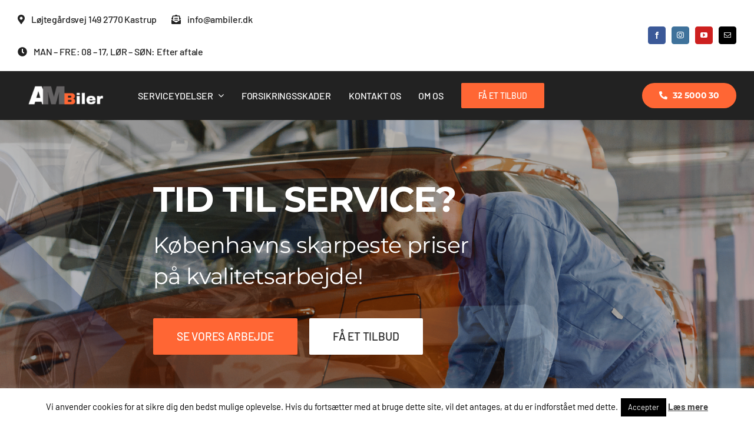

--- FILE ---
content_type: text/html; charset=UTF-8
request_url: https://www.ambiler.dk/?Zinc-And-Eating-Disorders--Discover-The-Fascinating-Role-Of-A-Mineral-Nutrient-In-Anorexia-Nervosa-Bulimia-Obesity-And
body_size: 27394
content:
<!DOCTYPE html>
<html class="avada-html-layout-wide avada-html-header-position-top avada-is-100-percent-template" lang="da-DK" prefix="og: http://ogp.me/ns# fb: http://ogp.me/ns/fb#">
<head>
	<meta http-equiv="X-UA-Compatible" content="IE=edge" />
	<meta http-equiv="Content-Type" content="text/html; charset=utf-8"/>
	<meta name="viewport" content="width=device-width, initial-scale=1" />
	<title>Am Biler &#8211; Hurtigt &#8211; Nemt &#8211; Billigt</title>
<meta name='robots' content='max-image-preview:large' />
	<style>img:is([sizes="auto" i], [sizes^="auto," i]) { contain-intrinsic-size: 3000px 1500px }</style>
	<link rel='dns-prefetch' href='//www.googletagmanager.com' />
<link rel="alternate" type="application/rss+xml" title="Am Biler &raquo; Feed" href="https://www.ambiler.dk/feed/" />
<link rel="alternate" type="application/rss+xml" title="Am Biler &raquo;-kommentar-feed" href="https://www.ambiler.dk/comments/feed/" />
					<link rel="shortcut icon" href="https://usercontent.one/wp/www.ambiler.dk/wp-content/uploads/2024/03/Favicon-Ambiler.png?media=1737120887" type="image/x-icon" />
		
		
		
									<meta name="description" content="TID TIL SERVICE? 

Københavns skarpeste priser
på kvalitetsarbejde! Se vores arbejde Få et tilbud       TID TIL SERVICE? 

Københavns skarpeste priser
på kvalitetsarbejde! Se vores arbejde Få et tilbud      

Spar op til 50% på din værkstedsregning Få et tilbud    
SPECIALISTER I"/>
				
		<meta property="og:locale" content="da_DK"/>
		<meta property="og:type" content="website"/>
		<meta property="og:site_name" content="Am Biler"/>
		<meta property="og:title" content=""/>
				<meta property="og:description" content="TID TIL SERVICE? 

Københavns skarpeste priser
på kvalitetsarbejde! Se vores arbejde Få et tilbud       TID TIL SERVICE? 

Københavns skarpeste priser
på kvalitetsarbejde! Se vores arbejde Få et tilbud      

Spar op til 50% på din værkstedsregning Få et tilbud    
SPECIALISTER I"/>
				<meta property="og:url" content="https://www.ambiler.dk/"/>
						<meta property="og:image" content="https://usercontent.one/wp/www.ambiler.dk/wp-content/uploads/2022/03/car-dealership-image.png?media=1737120887"/>
		<meta property="og:image:width" content="860"/>
		<meta property="og:image:height" content="692"/>
		<meta property="og:image:type" content="image/png"/>
				<script type="text/javascript">
/* <![CDATA[ */
window._wpemojiSettings = {"baseUrl":"https:\/\/s.w.org\/images\/core\/emoji\/16.0.1\/72x72\/","ext":".png","svgUrl":"https:\/\/s.w.org\/images\/core\/emoji\/16.0.1\/svg\/","svgExt":".svg","source":{"concatemoji":"https:\/\/www.ambiler.dk\/wp-includes\/js\/wp-emoji-release.min.js?ver=6.8.3"}};
/*! This file is auto-generated */
!function(s,n){var o,i,e;function c(e){try{var t={supportTests:e,timestamp:(new Date).valueOf()};sessionStorage.setItem(o,JSON.stringify(t))}catch(e){}}function p(e,t,n){e.clearRect(0,0,e.canvas.width,e.canvas.height),e.fillText(t,0,0);var t=new Uint32Array(e.getImageData(0,0,e.canvas.width,e.canvas.height).data),a=(e.clearRect(0,0,e.canvas.width,e.canvas.height),e.fillText(n,0,0),new Uint32Array(e.getImageData(0,0,e.canvas.width,e.canvas.height).data));return t.every(function(e,t){return e===a[t]})}function u(e,t){e.clearRect(0,0,e.canvas.width,e.canvas.height),e.fillText(t,0,0);for(var n=e.getImageData(16,16,1,1),a=0;a<n.data.length;a++)if(0!==n.data[a])return!1;return!0}function f(e,t,n,a){switch(t){case"flag":return n(e,"\ud83c\udff3\ufe0f\u200d\u26a7\ufe0f","\ud83c\udff3\ufe0f\u200b\u26a7\ufe0f")?!1:!n(e,"\ud83c\udde8\ud83c\uddf6","\ud83c\udde8\u200b\ud83c\uddf6")&&!n(e,"\ud83c\udff4\udb40\udc67\udb40\udc62\udb40\udc65\udb40\udc6e\udb40\udc67\udb40\udc7f","\ud83c\udff4\u200b\udb40\udc67\u200b\udb40\udc62\u200b\udb40\udc65\u200b\udb40\udc6e\u200b\udb40\udc67\u200b\udb40\udc7f");case"emoji":return!a(e,"\ud83e\udedf")}return!1}function g(e,t,n,a){var r="undefined"!=typeof WorkerGlobalScope&&self instanceof WorkerGlobalScope?new OffscreenCanvas(300,150):s.createElement("canvas"),o=r.getContext("2d",{willReadFrequently:!0}),i=(o.textBaseline="top",o.font="600 32px Arial",{});return e.forEach(function(e){i[e]=t(o,e,n,a)}),i}function t(e){var t=s.createElement("script");t.src=e,t.defer=!0,s.head.appendChild(t)}"undefined"!=typeof Promise&&(o="wpEmojiSettingsSupports",i=["flag","emoji"],n.supports={everything:!0,everythingExceptFlag:!0},e=new Promise(function(e){s.addEventListener("DOMContentLoaded",e,{once:!0})}),new Promise(function(t){var n=function(){try{var e=JSON.parse(sessionStorage.getItem(o));if("object"==typeof e&&"number"==typeof e.timestamp&&(new Date).valueOf()<e.timestamp+604800&&"object"==typeof e.supportTests)return e.supportTests}catch(e){}return null}();if(!n){if("undefined"!=typeof Worker&&"undefined"!=typeof OffscreenCanvas&&"undefined"!=typeof URL&&URL.createObjectURL&&"undefined"!=typeof Blob)try{var e="postMessage("+g.toString()+"("+[JSON.stringify(i),f.toString(),p.toString(),u.toString()].join(",")+"));",a=new Blob([e],{type:"text/javascript"}),r=new Worker(URL.createObjectURL(a),{name:"wpTestEmojiSupports"});return void(r.onmessage=function(e){c(n=e.data),r.terminate(),t(n)})}catch(e){}c(n=g(i,f,p,u))}t(n)}).then(function(e){for(var t in e)n.supports[t]=e[t],n.supports.everything=n.supports.everything&&n.supports[t],"flag"!==t&&(n.supports.everythingExceptFlag=n.supports.everythingExceptFlag&&n.supports[t]);n.supports.everythingExceptFlag=n.supports.everythingExceptFlag&&!n.supports.flag,n.DOMReady=!1,n.readyCallback=function(){n.DOMReady=!0}}).then(function(){return e}).then(function(){var e;n.supports.everything||(n.readyCallback(),(e=n.source||{}).concatemoji?t(e.concatemoji):e.wpemoji&&e.twemoji&&(t(e.twemoji),t(e.wpemoji)))}))}((window,document),window._wpemojiSettings);
/* ]]> */
</script>
<style id='wp-emoji-styles-inline-css' type='text/css'>

	img.wp-smiley, img.emoji {
		display: inline !important;
		border: none !important;
		box-shadow: none !important;
		height: 1em !important;
		width: 1em !important;
		margin: 0 0.07em !important;
		vertical-align: -0.1em !important;
		background: none !important;
		padding: 0 !important;
	}
</style>
<link rel='stylesheet' id='contact-form-7-css' href='https://usercontent.one/wp/www.ambiler.dk/wp-content/plugins/contact-form-7/includes/css/styles.css?ver=6.1.4&media=1737120887' type='text/css' media='all' />
<link rel='stylesheet' id='cookie-law-info-css' href='https://usercontent.one/wp/www.ambiler.dk/wp-content/plugins/cookie-law-info/legacy/public/css/cookie-law-info-public.css?ver=3.3.9.1&media=1737120887' type='text/css' media='all' />
<link rel='stylesheet' id='cookie-law-info-gdpr-css' href='https://usercontent.one/wp/www.ambiler.dk/wp-content/plugins/cookie-law-info/legacy/public/css/cookie-law-info-gdpr.css?ver=3.3.9.1&media=1737120887' type='text/css' media='all' />
<link rel='stylesheet' id='rs-plugin-settings-css' href='https://usercontent.one/wp/www.ambiler.dk/wp-content/plugins/revslider/public/assets/css/rs6.css?ver=6.2.23&media=1737120887' type='text/css' media='all' />
<style id='rs-plugin-settings-inline-css' type='text/css'>
#rs-demo-id {}
</style>
<link rel='stylesheet' id='fusion-dynamic-css-css' href='https://usercontent.one/wp/www.ambiler.dk/wp-content/uploads/fusion-styles/29fa29cfedf9a504336288e37e1bc37c.min.css?ver=3.11.9&media=1737120887' type='text/css' media='all' />
<script type="text/javascript" src="https://www.ambiler.dk/wp-includes/js/jquery/jquery.min.js?ver=3.7.1" id="jquery-core-js"></script>
<script type="text/javascript" id="cookie-law-info-js-extra">
/* <![CDATA[ */
var Cli_Data = {"nn_cookie_ids":[],"cookielist":[],"non_necessary_cookies":[],"ccpaEnabled":"","ccpaRegionBased":"","ccpaBarEnabled":"","strictlyEnabled":["necessary","obligatoire"],"ccpaType":"gdpr","js_blocking":"","custom_integration":"","triggerDomRefresh":"","secure_cookies":""};
var cli_cookiebar_settings = {"animate_speed_hide":"500","animate_speed_show":"500","background":"#FFF","border":"#b1a6a6c2","border_on":"","button_1_button_colour":"#000","button_1_button_hover":"#000000","button_1_link_colour":"#fff","button_1_as_button":"1","button_1_new_win":"","button_2_button_colour":"#333","button_2_button_hover":"#292929","button_2_link_colour":"#444","button_2_as_button":"","button_2_hidebar":"","button_3_button_colour":"#000","button_3_button_hover":"#000000","button_3_link_colour":"#fff","button_3_as_button":"1","button_3_new_win":"","button_4_button_colour":"#000","button_4_button_hover":"#000000","button_4_link_colour":"#fff","button_4_as_button":"1","button_7_button_colour":"#61a229","button_7_button_hover":"#4e8221","button_7_link_colour":"#fff","button_7_as_button":"1","button_7_new_win":"","font_family":"inherit","header_fix":"","notify_animate_hide":"1","notify_animate_show":"","notify_div_id":"#cookie-law-info-bar","notify_position_horizontal":"right","notify_position_vertical":"bottom","scroll_close":"","scroll_close_reload":"","accept_close_reload":"","reject_close_reload":"","showagain_tab":"","showagain_background":"#fff","showagain_border":"#000","showagain_div_id":"#cookie-law-info-again","showagain_x_position":"100px","text":"#000","show_once_yn":"","show_once":"10000","logging_on":"","as_popup":"","popup_overlay":"1","bar_heading_text":"","cookie_bar_as":"banner","popup_showagain_position":"bottom-right","widget_position":"left"};
var log_object = {"ajax_url":"https:\/\/www.ambiler.dk\/wp-admin\/admin-ajax.php"};
/* ]]> */
</script>
<script type="text/javascript" src="https://usercontent.one/wp/www.ambiler.dk/wp-content/plugins/cookie-law-info/legacy/public/js/cookie-law-info-public.js?ver=3.3.9.1&media=1737120887" id="cookie-law-info-js"></script>
<script type="text/javascript" src="https://usercontent.one/wp/www.ambiler.dk/wp-content/plugins/revslider/public/assets/js/rbtools.min.js?ver=6.2.23&media=1737120887" id="tp-tools-js"></script>
<script type="text/javascript" src="https://usercontent.one/wp/www.ambiler.dk/wp-content/plugins/revslider/public/assets/js/rs6.min.js?ver=6.2.23&media=1737120887" id="revmin-js"></script>

<!-- Google tag (gtag.js) snippet added by Site Kit -->
<!-- Google Analytics-snippet tilføjet af Site Kit -->
<script type="text/javascript" src="https://www.googletagmanager.com/gtag/js?id=GT-TX2CQ9V6" id="google_gtagjs-js" async></script>
<script type="text/javascript" id="google_gtagjs-js-after">
/* <![CDATA[ */
window.dataLayer = window.dataLayer || [];function gtag(){dataLayer.push(arguments);}
gtag("set","linker",{"domains":["www.ambiler.dk"]});
gtag("js", new Date());
gtag("set", "developer_id.dZTNiMT", true);
gtag("config", "GT-TX2CQ9V6");
/* ]]> */
</script>
<link rel="https://api.w.org/" href="https://www.ambiler.dk/wp-json/" /><link rel="alternate" title="JSON" type="application/json" href="https://www.ambiler.dk/wp-json/wp/v2/pages/2381" /><link rel="EditURI" type="application/rsd+xml" title="RSD" href="https://www.ambiler.dk/xmlrpc.php?rsd" />
<meta name="generator" content="WordPress 6.8.3" />
<link rel="canonical" href="https://www.ambiler.dk/" />
<link rel='shortlink' href='https://www.ambiler.dk/' />
<link rel="alternate" title="oEmbed (JSON)" type="application/json+oembed" href="https://www.ambiler.dk/wp-json/oembed/1.0/embed?url=https%3A%2F%2Fwww.ambiler.dk%2F" />
<link rel="alternate" title="oEmbed (XML)" type="text/xml+oembed" href="https://www.ambiler.dk/wp-json/oembed/1.0/embed?url=https%3A%2F%2Fwww.ambiler.dk%2F&#038;format=xml" />
<meta name="generator" content="Site Kit by Google 1.170.0" /><link rel="preload" href="https://usercontent.one/wp/www.ambiler.dk/wp-content/themes/Avada/includes/lib/assets/fonts/icomoon/awb-icons.woff?media=1737120887" as="font" type="font/woff" crossorigin><link rel="preload" href="//www.ambiler.dk/wp-content/themes/Avada/includes/lib/assets/fonts/fontawesome/webfonts/fa-brands-400.woff2" as="font" type="font/woff2" crossorigin><link rel="preload" href="//www.ambiler.dk/wp-content/themes/Avada/includes/lib/assets/fonts/fontawesome/webfonts/fa-regular-400.woff2" as="font" type="font/woff2" crossorigin><link rel="preload" href="//www.ambiler.dk/wp-content/themes/Avada/includes/lib/assets/fonts/fontawesome/webfonts/fa-solid-900.woff2" as="font" type="font/woff2" crossorigin><link rel="preload" href="https://usercontent.one/wp/www.ambiler.dk/wp-content/uploads/fusion-icons/Car-Dealership-v10/fonts/Car-Dealership.ttf?media=1737120887?p1okhg" as="font" type="font/ttf" crossorigin><style type="text/css" id="css-fb-visibility">@media screen and (max-width: 800px){.fusion-no-small-visibility{display:none !important;}body .sm-text-align-center{text-align:center !important;}body .sm-text-align-left{text-align:left !important;}body .sm-text-align-right{text-align:right !important;}body .sm-flex-align-center{justify-content:center !important;}body .sm-flex-align-flex-start{justify-content:flex-start !important;}body .sm-flex-align-flex-end{justify-content:flex-end !important;}body .sm-mx-auto{margin-left:auto !important;margin-right:auto !important;}body .sm-ml-auto{margin-left:auto !important;}body .sm-mr-auto{margin-right:auto !important;}body .fusion-absolute-position-small{position:absolute;top:auto;width:100%;}.awb-sticky.awb-sticky-small{ position: sticky; top: var(--awb-sticky-offset,0); }}@media screen and (min-width: 801px) and (max-width: 1080px){.fusion-no-medium-visibility{display:none !important;}body .md-text-align-center{text-align:center !important;}body .md-text-align-left{text-align:left !important;}body .md-text-align-right{text-align:right !important;}body .md-flex-align-center{justify-content:center !important;}body .md-flex-align-flex-start{justify-content:flex-start !important;}body .md-flex-align-flex-end{justify-content:flex-end !important;}body .md-mx-auto{margin-left:auto !important;margin-right:auto !important;}body .md-ml-auto{margin-left:auto !important;}body .md-mr-auto{margin-right:auto !important;}body .fusion-absolute-position-medium{position:absolute;top:auto;width:100%;}.awb-sticky.awb-sticky-medium{ position: sticky; top: var(--awb-sticky-offset,0); }}@media screen and (min-width: 1081px){.fusion-no-large-visibility{display:none !important;}body .lg-text-align-center{text-align:center !important;}body .lg-text-align-left{text-align:left !important;}body .lg-text-align-right{text-align:right !important;}body .lg-flex-align-center{justify-content:center !important;}body .lg-flex-align-flex-start{justify-content:flex-start !important;}body .lg-flex-align-flex-end{justify-content:flex-end !important;}body .lg-mx-auto{margin-left:auto !important;margin-right:auto !important;}body .lg-ml-auto{margin-left:auto !important;}body .lg-mr-auto{margin-right:auto !important;}body .fusion-absolute-position-large{position:absolute;top:auto;width:100%;}.awb-sticky.awb-sticky-large{ position: sticky; top: var(--awb-sticky-offset,0); }}</style><style type="text/css">.recentcomments a{display:inline !important;padding:0 !important;margin:0 !important;}</style>
<!-- Google Tag Manager snippet added by Site Kit -->
<script type="text/javascript">
/* <![CDATA[ */

			( function( w, d, s, l, i ) {
				w[l] = w[l] || [];
				w[l].push( {'gtm.start': new Date().getTime(), event: 'gtm.js'} );
				var f = d.getElementsByTagName( s )[0],
					j = d.createElement( s ), dl = l != 'dataLayer' ? '&l=' + l : '';
				j.async = true;
				j.src = 'https://www.googletagmanager.com/gtm.js?id=' + i + dl;
				f.parentNode.insertBefore( j, f );
			} )( window, document, 'script', 'dataLayer', 'GTM-5RCSPM7B' );
			
/* ]]> */
</script>

<!-- End Google Tag Manager snippet added by Site Kit -->
<meta name="generator" content="Powered by Slider Revolution 6.2.23 - responsive, Mobile-Friendly Slider Plugin for WordPress with comfortable drag and drop interface." />
<script type="text/javascript">function setREVStartSize(e){
			//window.requestAnimationFrame(function() {				 
				window.RSIW = window.RSIW===undefined ? window.innerWidth : window.RSIW;	
				window.RSIH = window.RSIH===undefined ? window.innerHeight : window.RSIH;	
				try {								
					var pw = document.getElementById(e.c).parentNode.offsetWidth,
						newh;
					pw = pw===0 || isNaN(pw) ? window.RSIW : pw;
					e.tabw = e.tabw===undefined ? 0 : parseInt(e.tabw);
					e.thumbw = e.thumbw===undefined ? 0 : parseInt(e.thumbw);
					e.tabh = e.tabh===undefined ? 0 : parseInt(e.tabh);
					e.thumbh = e.thumbh===undefined ? 0 : parseInt(e.thumbh);
					e.tabhide = e.tabhide===undefined ? 0 : parseInt(e.tabhide);
					e.thumbhide = e.thumbhide===undefined ? 0 : parseInt(e.thumbhide);
					e.mh = e.mh===undefined || e.mh=="" || e.mh==="auto" ? 0 : parseInt(e.mh,0);		
					if(e.layout==="fullscreen" || e.l==="fullscreen") 						
						newh = Math.max(e.mh,window.RSIH);					
					else{					
						e.gw = Array.isArray(e.gw) ? e.gw : [e.gw];
						for (var i in e.rl) if (e.gw[i]===undefined || e.gw[i]===0) e.gw[i] = e.gw[i-1];					
						e.gh = e.el===undefined || e.el==="" || (Array.isArray(e.el) && e.el.length==0)? e.gh : e.el;
						e.gh = Array.isArray(e.gh) ? e.gh : [e.gh];
						for (var i in e.rl) if (e.gh[i]===undefined || e.gh[i]===0) e.gh[i] = e.gh[i-1];
											
						var nl = new Array(e.rl.length),
							ix = 0,						
							sl;					
						e.tabw = e.tabhide>=pw ? 0 : e.tabw;
						e.thumbw = e.thumbhide>=pw ? 0 : e.thumbw;
						e.tabh = e.tabhide>=pw ? 0 : e.tabh;
						e.thumbh = e.thumbhide>=pw ? 0 : e.thumbh;					
						for (var i in e.rl) nl[i] = e.rl[i]<window.RSIW ? 0 : e.rl[i];
						sl = nl[0];									
						for (var i in nl) if (sl>nl[i] && nl[i]>0) { sl = nl[i]; ix=i;}															
						var m = pw>(e.gw[ix]+e.tabw+e.thumbw) ? 1 : (pw-(e.tabw+e.thumbw)) / (e.gw[ix]);					
						newh =  (e.gh[ix] * m) + (e.tabh + e.thumbh);
					}				
					if(window.rs_init_css===undefined) window.rs_init_css = document.head.appendChild(document.createElement("style"));					
					document.getElementById(e.c).height = newh+"px";
					window.rs_init_css.innerHTML += "#"+e.c+"_wrapper { height: "+newh+"px }";				
				} catch(e){
					console.log("Failure at Presize of Slider:" + e)
				}					   
			//});
		  };</script>
		<script type="text/javascript">
			var doc = document.documentElement;
			doc.setAttribute( 'data-useragent', navigator.userAgent );
		</script>
		
	</head>

<body class="home wp-singular page-template page-template-100-width page-template-100-width-php page page-id-2381 wp-theme-Avada fusion-image-hovers fusion-pagination-sizing fusion-button_type-flat fusion-button_span-no fusion-button_gradient-linear avada-image-rollover-circle-no avada-image-rollover-yes avada-image-rollover-direction-bottom fusion-body ltr fusion-sticky-header no-tablet-sticky-header no-mobile-sticky-header no-mobile-slidingbar no-mobile-totop fusion-disable-outline fusion-sub-menu-fade mobile-logo-pos-left layout-wide-mode avada-has-boxed-modal-shadow- layout-scroll-offset-full avada-has-zero-margin-offset-top fusion-top-header menu-text-align-center mobile-menu-design-classic fusion-show-pagination-text fusion-header-layout-v3 avada-responsive avada-footer-fx-none avada-menu-highlight-style-bar fusion-search-form-clean fusion-main-menu-search-overlay fusion-avatar-circle avada-dropdown-styles avada-blog-layout-large avada-blog-archive-layout-large avada-header-shadow-no avada-menu-icon-position-left avada-has-megamenu-shadow avada-has-mobile-menu-search avada-has-main-nav-search-icon avada-has-breadcrumb-mobile-hidden avada-has-titlebar-hide avada-header-border-color-full-transparent avada-has-pagination-width_height avada-flyout-menu-direction-fade avada-ec-views-v1" data-awb-post-id="2381">
			<!-- Google Tag Manager (noscript) snippet tilføjet af Site Kit -->
		<noscript>
			<iframe src="https://www.googletagmanager.com/ns.html?id=GTM-5RCSPM7B" height="0" width="0" style="display:none;visibility:hidden"></iframe>
		</noscript>
		<!-- End Google Tag Manager (noscript) snippet added by Site Kit -->
			<a class="skip-link screen-reader-text" href="#content">Skip to content</a>

	<div id="boxed-wrapper">
		
		<div id="wrapper" class="fusion-wrapper">
			<div id="home" style="position:relative;top:-1px;"></div>
												<div class="fusion-tb-header"><div class="fusion-fullwidth fullwidth-box fusion-builder-row-1 fusion-flex-container nonhundred-percent-fullwidth non-hundred-percent-height-scrolling" style="--awb-border-sizes-bottom:1px;--awb-border-color:var(--awb-color3);--awb-border-radius-top-left:0px;--awb-border-radius-top-right:0px;--awb-border-radius-bottom-right:0px;--awb-border-radius-bottom-left:0px;--awb-flex-wrap:wrap;" ><div class="fusion-builder-row fusion-row fusion-flex-align-items-center fusion-flex-content-wrap" style="max-width:calc( 1340px + 0px );margin-left: calc(-0px / 2 );margin-right: calc(-0px / 2 );"><div class="fusion-layout-column fusion_builder_column fusion-builder-column-0 fusion_builder_column_3_5 3_5 fusion-flex-column" style="--awb-padding-top:5px;--awb-padding-bottom:5px;--awb-padding-top-small:10px;--awb-padding-bottom-small:10px;--awb-bg-size:cover;--awb-width-large:60%;--awb-margin-top-large:0px;--awb-spacing-right-large:0px;--awb-margin-bottom-large:0px;--awb-spacing-left-large:0px;--awb-width-medium:75%;--awb-order-medium:0;--awb-spacing-right-medium:0px;--awb-spacing-left-medium:0px;--awb-width-small:100%;--awb-order-small:0;--awb-spacing-right-small:0px;--awb-spacing-left-small:0px;"><div class="fusion-column-wrapper fusion-column-has-shadow fusion-flex-justify-content-flex-start fusion-content-layout-row"><div ><a class="fusion-button button-flat fusion-button-default-size button-custom fusion-button-default button-1 fusion-button-default-span fusion-button-default-type" style="--button_accent_color:var(--awb-color8);--button_border_color:var(--awb-color8);--button_accent_hover_color:var(--awb-color5);--button_border_hover_color:var(--awb-color5);--button_gradient_top_color:hsla(var(--awb-color2-h),var(--awb-color2-s),var(--awb-color2-l),calc(var(--awb-color2-a) - 100%));--button_gradient_bottom_color:hsla(var(--awb-color2-h),var(--awb-color2-s),var(--awb-color2-l),calc(var(--awb-color2-a) - 100%));--button_gradient_top_color_hover:hsla(var(--awb-color2-h),var(--awb-color2-s),var(--awb-color2-l),calc(var(--awb-color2-a) - 100%));--button_gradient_bottom_color_hover:hsla(var(--awb-color2-h),var(--awb-color2-s),var(--awb-color2-l),calc(var(--awb-color2-a) - 100%));--button_font_size:16px;--button_padding-right:25px;--button_padding-left:0px;" target="_self"><i class="awb-cardealership-map-marker-alt-solid button-icon-left" aria-hidden="true"></i><span class="fusion-button-text">Løjtegårdsvej 149  2770 Kastrup</span></a></div><div ><a class="fusion-button button-flat fusion-button-default-size button-custom fusion-button-default button-2 fusion-button-default-span fusion-button-default-type" style="--button_accent_color:var(--awb-color8);--button_border_color:var(--awb-color8);--button_accent_hover_color:var(--awb-color5);--button_border_hover_color:var(--awb-color5);--button_gradient_top_color:hsla(var(--awb-color2-h),var(--awb-color2-s),var(--awb-color2-l),calc(var(--awb-color2-a) - 100%));--button_gradient_bottom_color:hsla(var(--awb-color2-h),var(--awb-color2-s),var(--awb-color2-l),calc(var(--awb-color2-a) - 100%));--button_gradient_top_color_hover:hsla(var(--awb-color2-h),var(--awb-color2-s),var(--awb-color2-l),calc(var(--awb-color2-a) - 100%));--button_gradient_bottom_color_hover:hsla(var(--awb-color2-h),var(--awb-color2-s),var(--awb-color2-l),calc(var(--awb-color2-a) - 100%));--button_text_transform:none;--button_font_size:16px;--button_padding-right:25px;--button_padding-left:0px;" target="_self"><i class="awb-cardealership-envelope-open-text-solid button-icon-left" aria-hidden="true"></i><span class="fusion-button-text">info@ambiler.dk</span></a></div><div ><a class="fusion-button button-flat fusion-button-default-size button-custom fusion-button-default button-3 fusion-button-default-span fusion-button-default-type" style="--button_accent_color:var(--awb-color8);--button_border_color:var(--awb-color8);--button_accent_hover_color:var(--awb-color5);--button_border_hover_color:var(--awb-color5);--button_gradient_top_color:hsla(var(--awb-color2-h),var(--awb-color2-s),var(--awb-color2-l),calc(var(--awb-color2-a) - 100%));--button_gradient_bottom_color:hsla(var(--awb-color2-h),var(--awb-color2-s),var(--awb-color2-l),calc(var(--awb-color2-a) - 100%));--button_gradient_top_color_hover:hsla(var(--awb-color2-h),var(--awb-color2-s),var(--awb-color2-l),calc(var(--awb-color2-a) - 100%));--button_gradient_bottom_color_hover:hsla(var(--awb-color2-h),var(--awb-color2-s),var(--awb-color2-l),calc(var(--awb-color2-a) - 100%));--button_text_transform:none;--button_font_size:16px;--button_padding-right:25px;--button_padding-left:0px;" target="_self"><i class="awb-cardealership-clock-solid button-icon-left" aria-hidden="true"></i><span class="fusion-button-text">MAN – FRE: 08 – 17, LØR – SØN: Efter aftale</span></a></div></div></div><div class="fusion-layout-column fusion_builder_column fusion-builder-column-1 fusion-flex-column" style="--awb-padding-top:10px;--awb-padding-bottom:10px;--awb-bg-size:cover;--awb-width-large:40%;--awb-margin-top-large:0px;--awb-spacing-right-large:0px;--awb-margin-bottom-large:0px;--awb-spacing-left-large:0px;--awb-width-medium:25%;--awb-order-medium:0;--awb-spacing-right-medium:0px;--awb-spacing-left-medium:0px;--awb-width-small:100%;--awb-order-small:0;--awb-spacing-right-small:0px;--awb-spacing-left-small:0px;"><div class="fusion-column-wrapper fusion-column-has-shadow fusion-flex-justify-content-center fusion-content-layout-column"><div class="fusion-social-links fusion-social-links-1" style="--awb-margin-top:0px;--awb-margin-right:0px;--awb-margin-bottom:0px;--awb-margin-left:0px;--awb-alignment:right;--awb-box-border-top:0px;--awb-box-border-right:0px;--awb-box-border-bottom:0px;--awb-box-border-left:0px;--awb-icon-colors-hover:rgba(8,27,54,0.8);--awb-box-colors-hover:rgba(249,249,251,0.8);--awb-box-border-color:var(--awb-color3);--awb-box-border-color-hover:var(--awb-color6);--awb-alignment-medium:right;--awb-alignment-small:center;"><div class="fusion-social-networks boxed-icons color-type-brand"><div class="fusion-social-networks-wrapper"><a class="fusion-social-network-icon fusion-tooltip fusion-facebook awb-icon-facebook" style="color:#ffffff;font-size:12px;width:12px;background-color:#3b5998;border-color:#3b5998;border-radius:4px;" data-placement="top" data-title="Facebook" data-toggle="tooltip" title="Facebook" aria-label="facebook" target="_blank" rel="noopener noreferrer" href="https://www.facebook.com/ambiler"></a><a class="fusion-social-network-icon fusion-tooltip fusion-instagram awb-icon-instagram" style="color:#ffffff;font-size:12px;width:12px;background-color:#3f729b;border-color:#3f729b;border-radius:4px;" data-placement="top" data-title="Instagram" data-toggle="tooltip" title="Instagram" aria-label="instagram" target="_blank" rel="noopener noreferrer" href="https://www.instagram.com/am_biler/"></a><a class="fusion-social-network-icon fusion-tooltip fusion-youtube awb-icon-youtube" style="color:#ffffff;font-size:12px;width:12px;background-color:#cd201f;border-color:#cd201f;border-radius:4px;" data-placement="top" data-title="YouTube" data-toggle="tooltip" title="YouTube" aria-label="youtube" target="_blank" rel="noopener noreferrer" href="#"></a><a class="fusion-social-network-icon fusion-tooltip fusion-mail awb-icon-mail" style="color:#ffffff;font-size:12px;width:12px;background-color:#000000;border-color:#000000;border-radius:4px;" data-placement="top" data-title="E-mail" data-toggle="tooltip" title="E-mail" aria-label="mail" target="_blank" rel="noopener noreferrer" href="mailto:i&#110;&#102;&#111;&#064;a&#109;&#098;i&#108;&#101;r.d&#107;"></a></div></div></div></div></div></div></div><div class="fusion-fullwidth fullwidth-box fusion-builder-row-2 fusion-flex-container nonhundred-percent-fullwidth non-hundred-percent-height-scrolling fusion-custom-z-index" style="--awb-border-radius-top-left:0px;--awb-border-radius-top-right:0px;--awb-border-radius-bottom-right:0px;--awb-border-radius-bottom-left:0px;--awb-overflow:visible;--awb-z-index:9999;--awb-background-color:#222222;--awb-flex-wrap:wrap;" ><div class="fusion-builder-row fusion-row fusion-flex-align-items-flex-start fusion-flex-content-wrap" style="max-width:calc( 1340px + 0px );margin-left: calc(-0px / 2 );margin-right: calc(-0px / 2 );"><div class="fusion-layout-column fusion_builder_column fusion-builder-column-2 fusion-flex-column fusion-flex-align-self-stretch" style="--awb-padding-top:20px;--awb-padding-bottom:20px;--awb-padding-top-small:12px;--awb-padding-bottom-small:12px;--awb-bg-size:cover;--awb-border-color:#dddddd;--awb-border-style:solid;--awb-width-large:15%;--awb-margin-top-large:0px;--awb-spacing-right-large:0px;--awb-margin-bottom-large:0px;--awb-spacing-left-large:0px;--awb-width-medium:16.666666666667%;--awb-order-medium:0;--awb-spacing-right-medium:0px;--awb-spacing-left-medium:0px;--awb-width-small:50%;--awb-order-small:0;--awb-spacing-right-small:0px;--awb-spacing-left-small:0px;"><div class="fusion-column-wrapper fusion-column-has-shadow fusion-flex-justify-content-flex-start fusion-content-layout-column"><div class="fusion-image-element " style="--awb-max-width:150px;--awb-caption-title-font-family:var(--h2_typography-font-family);--awb-caption-title-font-weight:var(--h2_typography-font-weight);--awb-caption-title-font-style:var(--h2_typography-font-style);--awb-caption-title-size:var(--h2_typography-font-size);--awb-caption-title-transform:var(--h2_typography-text-transform);--awb-caption-title-line-height:var(--h2_typography-line-height);--awb-caption-title-letter-spacing:var(--h2_typography-letter-spacing);"><span class=" fusion-imageframe imageframe-none imageframe-1 hover-type-none"><a class="fusion-no-lightbox" href="https://www.ambiler.dk/" target="_self" aria-label="Logo.ny1 (500 x 143 px)"><img fetchpriority="high" decoding="async" width="500" height="143" alt="Avada Car Dealership Logo" src="https://usercontent.one/wp/www.ambiler.dk/wp-content/uploads/2024/03/Logo.ny1-500-x-143-px.png?media=1737120887" data-orig-src="https://usercontent.one/wp/www.ambiler.dk/wp-content/uploads/2024/03/Logo.ny1-500-x-143-px.png?media=1737120887" class="lazyload img-responsive wp-image-2644" srcset="data:image/svg+xml,%3Csvg%20xmlns%3D%27http%3A%2F%2Fwww.w3.org%2F2000%2Fsvg%27%20width%3D%27500%27%20height%3D%27143%27%20viewBox%3D%270%200%20500%20143%27%3E%3Crect%20width%3D%27500%27%20height%3D%27143%27%20fill-opacity%3D%220%22%2F%3E%3C%2Fsvg%3E" data-srcset="https://usercontent.one/wp/www.ambiler.dk/wp-content/uploads/2024/03/Logo.ny1-500-x-143-px-200x57.png?media=1737120887 200w, https://usercontent.one/wp/www.ambiler.dk/wp-content/uploads/2024/03/Logo.ny1-500-x-143-px-400x114.png?media=1737120887 400w, https://usercontent.one/wp/www.ambiler.dk/wp-content/uploads/2024/03/Logo.ny1-500-x-143-px.png?media=1737120887 500w" data-sizes="auto" data-orig-sizes="(max-width: 800px) 100vw, 500px" /></a></span></div></div></div><div class="fusion-layout-column fusion_builder_column fusion-builder-column-3 fusion-flex-column fusion-flex-align-self-stretch" style="--awb-bg-size:cover;--awb-width-large:60%;--awb-margin-top-large:0px;--awb-spacing-right-large:0px;--awb-margin-bottom-large:0px;--awb-spacing-left-large:0px;--awb-width-medium:16.666666666667%;--awb-order-medium:0;--awb-spacing-right-medium:0px;--awb-spacing-left-medium:0px;--awb-width-small:50%;--awb-order-small:0;--awb-spacing-right-small:0px;--awb-spacing-left-small:0px;"><div class="fusion-column-wrapper fusion-column-has-shadow fusion-flex-justify-content-center fusion-content-layout-column"><nav class="awb-menu awb-menu_row awb-menu_em-hover mobile-mode-collapse-to-button awb-menu_icons-left awb-menu_dc-yes mobile-trigger-fullwidth-off awb-menu_mobile-toggle awb-menu_indent-left mobile-size-full-absolute loading mega-menu-loading awb-menu_desktop awb-menu_dropdown awb-menu_expand-right awb-menu_transition-slide_up" style="--awb-text-transform:var(--awb-typography3-text-transform);--awb-gap:30px;--awb-justify-content:center;--awb-color:var(--awb-custom_color_2);--awb-letter-spacing:var(--awb-typography3-letter-spacing);--awb-active-color:var(--awb-color5);--awb-submenu-items-padding-top:20px;--awb-submenu-items-padding-bottom:20px;--awb-submenu-items-padding-left:25px;--awb-submenu-border-radius-top-left:2px;--awb-submenu-border-radius-top-right:2px;--awb-submenu-border-radius-bottom-right:2px;--awb-submenu-border-radius-bottom-left:2px;--awb-submenu-active-bg:var(--awb-color5);--awb-submenu-active-color:var(--awb-color1);--awb-submenu-font-size:18px;--awb-submenu-text-transform:var(--awb-typography3-text-transform);--awb-submenu-max-width:250px;--awb-icons-hover-color:var(--awb-color4);--awb-main-justify-content:flex-start;--awb-mobile-nav-button-align-hor:flex-end;--awb-mobile-nav-items-height:60;--awb-mobile-active-bg:var(--awb-color5);--awb-mobile-active-color:var(--awb-color1);--awb-mobile-trigger-font-size:22px;--awb-mobile-trigger-color:var(--awb-color7);--awb-mobile-nav-trigger-bottom-margin:22px;--awb-mobile-justify:flex-start;--awb-mobile-caret-left:auto;--awb-mobile-caret-right:0;--awb-box-shadow:0px 0px 32px 15px hsla(var(--awb-color8-h),var(--awb-color8-s),var(--awb-color8-l),calc(var(--awb-color8-a) - 88%));;--awb-fusion-font-family-typography:var(--awb-typography3-font-family);--awb-fusion-font-weight-typography:var(--awb-typography3-font-weight);--awb-fusion-font-style-typography:var(--awb-typography3-font-style);--awb-fusion-font-family-submenu-typography:var(--awb-typography3-font-family);--awb-fusion-font-weight-submenu-typography:var(--awb-typography3-font-weight);--awb-fusion-font-style-submenu-typography:var(--awb-typography3-font-style);--awb-fusion-font-family-mobile-typography:inherit;--awb-fusion-font-style-mobile-typography:normal;--awb-fusion-font-weight-mobile-typography:400;" aria-label="Construction Main Menu" data-breakpoint="1080" data-count="0" data-transition-type="fade" data-transition-time="300" data-expand="right"><button type="button" class="awb-menu__m-toggle" aria-expanded="false" aria-controls="menu-construction-main-menu"><span class="awb-menu__m-toggle-inner"><span class="collapsed-nav-text">MENU</span><span class="awb-menu__m-collapse-icon"><span class="awb-menu__m-collapse-icon-open awb-cardealership-bars-solid"></span><span class="awb-menu__m-collapse-icon-close awb-cardealership-times-solid"></span></span></span></button><ul id="menu-construction-main-menu" class="fusion-menu awb-menu__main-ul awb-menu__main-ul_row"><li  id="menu-item-20"  class="menu-item menu-item-type-post_type menu-item-object-page menu-item-has-children menu-item-20 awb-menu__li awb-menu__main-li awb-menu__main-li_regular"  data-item-id="20"><span class="awb-menu__main-background-default awb-menu__main-background-default_fade"></span><span class="awb-menu__main-background-active awb-menu__main-background-active_fade"></span><a  href="https://www.ambiler.dk/service/" class="awb-menu__main-a awb-menu__main-a_regular"><span class="menu-text">SERVICEYDELSER</span><span class="awb-menu__open-nav-submenu-hover"></span></a><button type="button" aria-label="Open submenu of SERVICEYDELSER" aria-expanded="false" class="awb-menu__open-nav-submenu_mobile awb-menu__open-nav-submenu_main"></button><ul class="awb-menu__sub-ul awb-menu__sub-ul_main"><li  id="menu-item-2625"  class="menu-item menu-item-type-post_type menu-item-object-page menu-item-2625 awb-menu__li awb-menu__sub-li" ><a  href="https://www.ambiler.dk/serviceeftersyn/" class="awb-menu__sub-a"><span>Serviceeftersyn</span></a></li><li  id="menu-item-2622"  class="menu-item menu-item-type-post_type menu-item-object-page menu-item-2622 awb-menu__li awb-menu__sub-li" ><a  href="https://www.ambiler.dk/bremseservice-reparation/" class="awb-menu__sub-a"><span>Bremseservice &#038; Reparation</span></a></li><li  id="menu-item-2623"  class="menu-item menu-item-type-post_type menu-item-object-page menu-item-2623 awb-menu__li awb-menu__sub-li" ><a  href="https://www.ambiler.dk/nye-daek-daekservice/" class="awb-menu__sub-a"><span>Nye dæk &#038; Dækservice</span></a></li><li  id="menu-item-2624"  class="menu-item menu-item-type-post_type menu-item-object-page menu-item-2624 awb-menu__li awb-menu__sub-li" ><a  href="https://www.ambiler.dk/klargoering-og-syn/" class="awb-menu__sub-a"><span>Klargøring &#038; Syn</span></a></li><li  id="menu-item-2620"  class="menu-item menu-item-type-post_type menu-item-object-page menu-item-2620 awb-menu__li awb-menu__sub-li" ><a  href="https://www.ambiler.dk/motorreparation/" class="awb-menu__sub-a"><span>Motorreparation</span></a></li><li  id="menu-item-2619"  class="menu-item menu-item-type-post_type menu-item-object-page menu-item-2619 awb-menu__li awb-menu__sub-li" ><a  href="https://www.ambiler.dk/tandrem-udskiftning-tjek/" class="awb-menu__sub-a"><span>Tandrem udskiftning &#038; Tjek</span></a></li><li  id="menu-item-2621"  class="menu-item menu-item-type-post_type menu-item-object-page menu-item-2621 awb-menu__li awb-menu__sub-li" ><a  href="https://www.ambiler.dk/undervognsbehandling-antirust/" class="awb-menu__sub-a"><span>Undervognsbehandling &#038; Antirust</span></a></li><li  id="menu-item-2618"  class="menu-item menu-item-type-post_type menu-item-object-page menu-item-2618 awb-menu__li awb-menu__sub-li" ><a  href="https://www.ambiler.dk/aircondition-klimaanlaeg/" class="awb-menu__sub-a"><span>Aircondition &#038; Klimaanlæg</span></a></li><li  id="menu-item-2617"  class="menu-item menu-item-type-post_type menu-item-object-page menu-item-2617 awb-menu__li awb-menu__sub-li" ><a  href="https://www.ambiler.dk/autolakering/" class="awb-menu__sub-a"><span>Autolakering</span></a></li></ul></li><li  id="menu-item-2817"  class="menu-item menu-item-type-post_type menu-item-object-page menu-item-2817 awb-menu__li awb-menu__main-li awb-menu__main-li_regular"  data-item-id="2817"><span class="awb-menu__main-background-default awb-menu__main-background-default_fade"></span><span class="awb-menu__main-background-active awb-menu__main-background-active_fade"></span><a  href="https://www.ambiler.dk/forsikringsskader/" class="awb-menu__main-a awb-menu__main-a_regular"><span class="menu-text">FORSIKRINGSSKADER</span></a></li><li  id="menu-item-1785"  class="menu-item menu-item-type-post_type menu-item-object-page menu-item-1785 awb-menu__li awb-menu__main-li awb-menu__main-li_regular"  data-item-id="1785"><span class="awb-menu__main-background-default awb-menu__main-background-default_fade"></span><span class="awb-menu__main-background-active awb-menu__main-background-active_fade"></span><a  href="https://www.ambiler.dk/faa-et-tilbud/" class="awb-menu__main-a awb-menu__main-a_regular"><span class="menu-text">KONTAKT OS</span></a></li><li  id="menu-item-1603"  class="menu-item menu-item-type-post_type menu-item-object-page menu-item-1603 awb-menu__li awb-menu__main-li awb-menu__main-li_regular"  data-item-id="1603"><span class="awb-menu__main-background-default awb-menu__main-background-default_fade"></span><span class="awb-menu__main-background-active awb-menu__main-background-active_fade"></span><a  href="https://www.ambiler.dk/om-os/" class="awb-menu__main-a awb-menu__main-a_regular"><span class="menu-text">OM OS</span></a></li><li  id="menu-item-17"  class="menu-item menu-item-type-post_type menu-item-object-page menu-item-17 awb-menu__li awb-menu__main-li awb-menu__li_button"  data-item-id="17"><a  href="https://www.ambiler.dk/faa-et-tilbud/" class="awb-menu__main-a awb-menu__main-a_button"><span class="menu-text fusion-button button-default button-large">FÅ ET TILBUD</span></a></li></ul></nav></div></div><div class="fusion-layout-column fusion_builder_column fusion-builder-column-4 fusion-flex-column fusion-flex-align-self-stretch" style="--awb-padding-top-small:15px;--awb-padding-bottom-small:15px;--awb-bg-size:cover;--awb-border-color:var(--awb-color3);--awb-border-style:solid;--awb-width-large:25%;--awb-margin-top-large:0px;--awb-spacing-right-large:0px;--awb-margin-bottom-large:0px;--awb-spacing-left-large:0px;--awb-width-medium:66.666666666667%;--awb-order-medium:0;--awb-spacing-right-medium:0px;--awb-spacing-left-medium:0px;--awb-width-small:100%;--awb-order-small:0;--awb-spacing-right-small:0px;--awb-spacing-left-small:0px;"><div class="fusion-column-wrapper fusion-column-has-shadow fusion-flex-justify-content-center fusion-content-layout-column"><div class="sm-text-align-center" style="text-align:right;"><a class="fusion-button button-flat button-large button-default fusion-button-default button-4 fusion-button-default-span fusion-button-default-type" style="--button-border-radius-top-left:100px;--button-border-radius-top-right:100px;--button-border-radius-bottom-right:100px;--button-border-radius-bottom-left:100px;--button_text_transform:var(--awb-typography3-text-transform);--button_typography-letter-spacing:var(--awb-typography3-letter-spacing);--button_typography-font-family:var(--awb-typography1-font-family);--button_typography-font-weight:var(--awb-typography1-font-weight);--button_typography-font-style:var(--awb-typography1-font-style);" target="_self" href="tel:32500030"><i class="awb-cardealership-phone-alt-solid button-icon-left" aria-hidden="true"></i><span class="fusion-button-text"> 32 5000 30</span></a></div></div></div></div></div>
</div>		<div id="sliders-container" class="fusion-slider-visibility">
					</div>
											
			
						<main id="main" class="clearfix width-100">
				<div class="fusion-row" style="max-width:100%;">
<section id="content" class="full-width">
					<div id="post-2381" class="post-2381 page type-page status-publish has-post-thumbnail hentry">
			<span class="entry-title rich-snippet-hidden">AM Biler</span><span class="vcard rich-snippet-hidden"><span class="fn"><a href="https://www.ambiler.dk/author/amin/" title="Indlæg af Amin" rel="author">Amin</a></span></span><span class="updated rich-snippet-hidden">2025-09-17T17:14:18+00:00</span>						<div class="post-content">
				<div class="fusion-fullwidth fullwidth-box fusion-builder-row-3 fusion-flex-container has-pattern-background has-mask-background hundred-percent-fullwidth non-hundred-percent-height-scrolling" style="--awb-border-radius-top-left:0px;--awb-border-radius-top-right:0px;--awb-border-radius-bottom-right:0px;--awb-border-radius-bottom-left:0px;--awb-padding-right:0px;--awb-padding-left:0px;--awb-background-image:linear-gradient(90deg, var(--awb-color7) 30%,hsla(var(--awb-color7-h),var(--awb-color7-s),var(--awb-color7-l),calc(var(--awb-color7-a) - 100%)) 65%);--awb-flex-wrap:wrap;" ><div class="awb-background-slider" data-type="container" data-loop="yes" data-animation="fade" data-slideshow-speed="5000" data-animation-speed="800" data-direction="up" style="--awb-image-position:50% 50%;"><div class="swiper-wrapper"><div class="swiper-slide"><img decoding="async" width="1920" height="600" src="https://usercontent.one/wp/www.ambiler.dk/wp-content/uploads/2025/01/banner1.png?media=1737120887" class="awb-background-slider__image lazyload" alt="" srcset="data:image/svg+xml,%3Csvg%20xmlns%3D%27http%3A%2F%2Fwww.w3.org%2F2000%2Fsvg%27%20width%3D%271920%27%20height%3D%27600%27%20viewBox%3D%270%200%201920%20600%27%3E%3Crect%20width%3D%271920%27%20height%3D%27600%27%20fill-opacity%3D%220%22%2F%3E%3C%2Fsvg%3E" data-orig-src="https://usercontent.one/wp/www.ambiler.dk/wp-content/uploads/2025/01/banner1.png?media=1737120887" data-srcset="https://usercontent.one/wp/www.ambiler.dk/wp-content/uploads/2025/01/banner1-200x63.png?media=1737120887 200w, https://usercontent.one/wp/www.ambiler.dk/wp-content/uploads/2025/01/banner1-300x94.png?media=1737120887 300w, https://usercontent.one/wp/www.ambiler.dk/wp-content/uploads/2025/01/banner1-400x125.png?media=1737120887 400w, https://usercontent.one/wp/www.ambiler.dk/wp-content/uploads/2025/01/banner1-600x188.png?media=1737120887 600w, https://usercontent.one/wp/www.ambiler.dk/wp-content/uploads/2025/01/banner1-768x240.png?media=1737120887 768w, https://usercontent.one/wp/www.ambiler.dk/wp-content/uploads/2025/01/banner1-800x250.png?media=1737120887 800w, https://usercontent.one/wp/www.ambiler.dk/wp-content/uploads/2025/01/banner1-1024x320.png?media=1737120887 1024w, https://usercontent.one/wp/www.ambiler.dk/wp-content/uploads/2025/01/banner1-1200x375.png?media=1737120887 1200w, https://usercontent.one/wp/www.ambiler.dk/wp-content/uploads/2025/01/banner1-1536x480.png?media=1737120887 1536w, https://usercontent.one/wp/www.ambiler.dk/wp-content/uploads/2025/01/banner1.png?media=1737120887 1920w" data-sizes="auto" /></div><div class="swiper-slide"><img decoding="async" width="1920" height="600" src="https://usercontent.one/wp/www.ambiler.dk/wp-content/uploads/2025/01/banner5.png?media=1737120887" class="awb-background-slider__image lazyload" alt="" srcset="data:image/svg+xml,%3Csvg%20xmlns%3D%27http%3A%2F%2Fwww.w3.org%2F2000%2Fsvg%27%20width%3D%271920%27%20height%3D%27600%27%20viewBox%3D%270%200%201920%20600%27%3E%3Crect%20width%3D%271920%27%20height%3D%27600%27%20fill-opacity%3D%220%22%2F%3E%3C%2Fsvg%3E" data-orig-src="https://usercontent.one/wp/www.ambiler.dk/wp-content/uploads/2025/01/banner5.png?media=1737120887" data-srcset="https://usercontent.one/wp/www.ambiler.dk/wp-content/uploads/2025/01/banner5-200x63.png?media=1737120887 200w, https://usercontent.one/wp/www.ambiler.dk/wp-content/uploads/2025/01/banner5-300x94.png?media=1737120887 300w, https://usercontent.one/wp/www.ambiler.dk/wp-content/uploads/2025/01/banner5-400x125.png?media=1737120887 400w, https://usercontent.one/wp/www.ambiler.dk/wp-content/uploads/2025/01/banner5-600x188.png?media=1737120887 600w, https://usercontent.one/wp/www.ambiler.dk/wp-content/uploads/2025/01/banner5-768x240.png?media=1737120887 768w, https://usercontent.one/wp/www.ambiler.dk/wp-content/uploads/2025/01/banner5-800x250.png?media=1737120887 800w, https://usercontent.one/wp/www.ambiler.dk/wp-content/uploads/2025/01/banner5-1024x320.png?media=1737120887 1024w, https://usercontent.one/wp/www.ambiler.dk/wp-content/uploads/2025/01/banner5-1200x375.png?media=1737120887 1200w, https://usercontent.one/wp/www.ambiler.dk/wp-content/uploads/2025/01/banner5-1536x480.png?media=1737120887 1536w, https://usercontent.one/wp/www.ambiler.dk/wp-content/uploads/2025/01/banner5.png?media=1737120887 1920w" data-sizes="auto" /></div><div class="swiper-slide"><img decoding="async" width="1920" height="600" src="https://usercontent.one/wp/www.ambiler.dk/wp-content/uploads/2025/01/banner4.png?media=1737120887" class="awb-background-slider__image lazyload" alt="" srcset="data:image/svg+xml,%3Csvg%20xmlns%3D%27http%3A%2F%2Fwww.w3.org%2F2000%2Fsvg%27%20width%3D%271920%27%20height%3D%27600%27%20viewBox%3D%270%200%201920%20600%27%3E%3Crect%20width%3D%271920%27%20height%3D%27600%27%20fill-opacity%3D%220%22%2F%3E%3C%2Fsvg%3E" data-orig-src="https://usercontent.one/wp/www.ambiler.dk/wp-content/uploads/2025/01/banner4.png?media=1737120887" data-srcset="https://usercontent.one/wp/www.ambiler.dk/wp-content/uploads/2025/01/banner4-200x63.png?media=1737120887 200w, https://usercontent.one/wp/www.ambiler.dk/wp-content/uploads/2025/01/banner4-300x94.png?media=1737120887 300w, https://usercontent.one/wp/www.ambiler.dk/wp-content/uploads/2025/01/banner4-400x125.png?media=1737120887 400w, https://usercontent.one/wp/www.ambiler.dk/wp-content/uploads/2025/01/banner4-600x188.png?media=1737120887 600w, https://usercontent.one/wp/www.ambiler.dk/wp-content/uploads/2025/01/banner4-768x240.png?media=1737120887 768w, https://usercontent.one/wp/www.ambiler.dk/wp-content/uploads/2025/01/banner4-800x250.png?media=1737120887 800w, https://usercontent.one/wp/www.ambiler.dk/wp-content/uploads/2025/01/banner4-1024x320.png?media=1737120887 1024w, https://usercontent.one/wp/www.ambiler.dk/wp-content/uploads/2025/01/banner4-1200x375.png?media=1737120887 1200w, https://usercontent.one/wp/www.ambiler.dk/wp-content/uploads/2025/01/banner4-1536x480.png?media=1737120887 1536w, https://usercontent.one/wp/www.ambiler.dk/wp-content/uploads/2025/01/banner4.png?media=1737120887 1920w" data-sizes="auto" /></div><div class="swiper-slide"><img decoding="async" width="1920" height="600" src="https://usercontent.one/wp/www.ambiler.dk/wp-content/uploads/2025/01/banner3.png?media=1737120887" class="awb-background-slider__image lazyload" alt="" srcset="data:image/svg+xml,%3Csvg%20xmlns%3D%27http%3A%2F%2Fwww.w3.org%2F2000%2Fsvg%27%20width%3D%271920%27%20height%3D%27600%27%20viewBox%3D%270%200%201920%20600%27%3E%3Crect%20width%3D%271920%27%20height%3D%27600%27%20fill-opacity%3D%220%22%2F%3E%3C%2Fsvg%3E" data-orig-src="https://usercontent.one/wp/www.ambiler.dk/wp-content/uploads/2025/01/banner3.png?media=1737120887" data-srcset="https://usercontent.one/wp/www.ambiler.dk/wp-content/uploads/2025/01/banner3-200x63.png?media=1737120887 200w, https://usercontent.one/wp/www.ambiler.dk/wp-content/uploads/2025/01/banner3-300x94.png?media=1737120887 300w, https://usercontent.one/wp/www.ambiler.dk/wp-content/uploads/2025/01/banner3-400x125.png?media=1737120887 400w, https://usercontent.one/wp/www.ambiler.dk/wp-content/uploads/2025/01/banner3-600x188.png?media=1737120887 600w, https://usercontent.one/wp/www.ambiler.dk/wp-content/uploads/2025/01/banner3-768x240.png?media=1737120887 768w, https://usercontent.one/wp/www.ambiler.dk/wp-content/uploads/2025/01/banner3-800x250.png?media=1737120887 800w, https://usercontent.one/wp/www.ambiler.dk/wp-content/uploads/2025/01/banner3-1024x320.png?media=1737120887 1024w, https://usercontent.one/wp/www.ambiler.dk/wp-content/uploads/2025/01/banner3-1200x375.png?media=1737120887 1200w, https://usercontent.one/wp/www.ambiler.dk/wp-content/uploads/2025/01/banner3-1536x480.png?media=1737120887 1536w, https://usercontent.one/wp/www.ambiler.dk/wp-content/uploads/2025/01/banner3.png?media=1737120887 1920w" data-sizes="auto" /></div><div class="swiper-slide"><img decoding="async" width="1920" height="600" src="https://usercontent.one/wp/www.ambiler.dk/wp-content/uploads/2025/01/banner2.png?media=1737120887" class="awb-background-slider__image lazyload" alt="" srcset="data:image/svg+xml,%3Csvg%20xmlns%3D%27http%3A%2F%2Fwww.w3.org%2F2000%2Fsvg%27%20width%3D%271920%27%20height%3D%27600%27%20viewBox%3D%270%200%201920%20600%27%3E%3Crect%20width%3D%271920%27%20height%3D%27600%27%20fill-opacity%3D%220%22%2F%3E%3C%2Fsvg%3E" data-orig-src="https://usercontent.one/wp/www.ambiler.dk/wp-content/uploads/2025/01/banner2.png?media=1737120887" data-srcset="https://usercontent.one/wp/www.ambiler.dk/wp-content/uploads/2025/01/banner2-200x63.png?media=1737120887 200w, https://usercontent.one/wp/www.ambiler.dk/wp-content/uploads/2025/01/banner2-300x94.png?media=1737120887 300w, https://usercontent.one/wp/www.ambiler.dk/wp-content/uploads/2025/01/banner2-400x125.png?media=1737120887 400w, https://usercontent.one/wp/www.ambiler.dk/wp-content/uploads/2025/01/banner2-600x188.png?media=1737120887 600w, https://usercontent.one/wp/www.ambiler.dk/wp-content/uploads/2025/01/banner2-768x240.png?media=1737120887 768w, https://usercontent.one/wp/www.ambiler.dk/wp-content/uploads/2025/01/banner2-800x250.png?media=1737120887 800w, https://usercontent.one/wp/www.ambiler.dk/wp-content/uploads/2025/01/banner2-1024x320.png?media=1737120887 1024w, https://usercontent.one/wp/www.ambiler.dk/wp-content/uploads/2025/01/banner2-1200x375.png?media=1737120887 1200w, https://usercontent.one/wp/www.ambiler.dk/wp-content/uploads/2025/01/banner2-1536x480.png?media=1737120887 1536w, https://usercontent.one/wp/www.ambiler.dk/wp-content/uploads/2025/01/banner2.png?media=1737120887 1920w" data-sizes="auto" /></div></div></div><div class="fusion-builder-row fusion-row fusion-flex-align-items-flex-start fusion-flex-content-wrap" style="width:calc( 100% + 0px ) !important;max-width:calc( 100% + 0px ) !important;margin-left: calc(-0px / 2 );margin-right: calc(-0px / 2 );"><div class="fusion-layout-column fusion_builder_column fusion-builder-column-5 fusion-flex-column fusion-flex-align-self-stretch" style="--awb-bg-position:center center;--awb-bg-size:cover;--awb-width-large:auto;--awb-margin-top-large:0px;--awb-spacing-right-large:0px;--awb-margin-bottom-large:0px;--awb-spacing-left-large:0px;--awb-width-medium:25%;--awb-order-medium:0;--awb-spacing-right-medium:0px;--awb-spacing-left-medium:0px;--awb-width-small:100%;--awb-order-small:0;--awb-spacing-right-small:0px;--awb-spacing-left-small:0px;"><div class="fusion-column-wrapper fusion-column-has-shadow fusion-flex-justify-content-flex-end fusion-content-layout-column"><div class="fusion-image-element " style="--awb-caption-title-font-family:var(--h2_typography-font-family);--awb-caption-title-font-weight:var(--h2_typography-font-weight);--awb-caption-title-font-style:var(--h2_typography-font-style);--awb-caption-title-size:var(--h2_typography-font-size);--awb-caption-title-transform:var(--h2_typography-text-transform);--awb-caption-title-line-height:var(--h2_typography-line-height);--awb-caption-title-letter-spacing:var(--h2_typography-letter-spacing);"><span class=" fusion-imageframe imageframe-none imageframe-2 hover-type-none"><img decoding="async" width="215" height="353" title="bg-design-hero" src="data:image/svg+xml,%3Csvg%20xmlns%3D%27http%3A%2F%2Fwww.w3.org%2F2000%2Fsvg%27%20width%3D%27215%27%20height%3D%27353%27%20viewBox%3D%270%200%20215%20353%27%3E%3Crect%20width%3D%27215%27%20height%3D%27353%27%20fill-opacity%3D%220%22%2F%3E%3C%2Fsvg%3E" data-orig-src="https://usercontent.one/wp/www.ambiler.dk/wp-content/uploads/2021/12/bg-design-hero.png?media=1737120887" alt class="lazyload img-responsive wp-image-85"/></span></div></div></div><div class="fusion-layout-column fusion_builder_column fusion-builder-column-6 fusion-flex-column" style="--awb-padding-top:7vw;--awb-padding-bottom:9vw;--awb-padding-left:3.5vw;--awb-bg-size:cover;--awb-width-large:auto;--awb-margin-top-large:0px;--awb-spacing-right-large:0px;--awb-margin-bottom-large:0px;--awb-spacing-left-large:0px;--awb-width-medium:auto;--awb-order-medium:0;--awb-spacing-right-medium:0px;--awb-spacing-left-medium:0px;--awb-width-small:100%;--awb-order-small:0;--awb-spacing-right-small:0px;--awb-spacing-left-small:0px;"><div class="fusion-column-wrapper fusion-column-has-shadow fusion-flex-justify-content-flex-start fusion-content-layout-column"><div class="fusion-title title fusion-title-1 fusion-sep-none fusion-title-text fusion-title-size-one" style="--awb-text-color:var(--awb-color1);"><h1 class="fusion-title-heading title-heading-left" style="margin:0;text-transform:capitalize;">TID TIL SERVICE?</h1></div><div class="fusion-text fusion-text-1" style="--awb-font-size:var(--awb-custom_typography-font-size);--awb-line-height:var(--awb-custom_typography-line-height);--awb-letter-spacing:var(--awb-custom_typography-letter-spacing);--awb-text-transform:none;--awb-text-color:var(--awb-color1);--awb-text-font-family:var(--awb-custom_typography-font-family);--awb-text-font-weight:var(--awb-custom_typography-font-weight);--awb-text-font-style:var(--awb-custom_typography-font-style);"><p>Københavns skarpeste priser<br />
på kvalitetsarbejde!</p>
</div><div class="fusion-builder-row fusion-builder-row-inner fusion-row fusion-flex-align-items-flex-start fusion-flex-content-wrap" style="width:calc( 100% + 0px ) !important;max-width:calc( 100% + 0px ) !important;margin-left: calc(-0px / 2 );margin-right: calc(-0px / 2 );"><div class="fusion-layout-column fusion_builder_column_inner fusion-builder-nested-column-0 fusion_builder_column_inner_1_1 1_1 fusion-flex-column" style="--awb-bg-size:cover;--awb-width-large:100%;--awb-margin-top-large:0px;--awb-spacing-right-large:0px;--awb-margin-bottom-large:0px;--awb-spacing-left-large:0px;--awb-width-medium:100%;--awb-order-medium:0;--awb-spacing-right-medium:0px;--awb-spacing-left-medium:0px;--awb-width-small:100%;--awb-order-small:0;--awb-spacing-right-small:0px;--awb-spacing-left-small:0px;"><div class="fusion-column-wrapper fusion-column-has-shadow fusion-flex-justify-content-flex-start fusion-content-layout-row"><div ><a class="fusion-button button-flat fusion-button-default-size button-default fusion-button-default button-5 fusion-button-default-span fusion-button-default-type" style="--button_text_transform:uppercase;--button_font_size:var(--awb-typography3-font-size);--button_line_height:var(--awb-typography3-line-height);--button_padding-top:20px;--button_padding-right:40px;--button_padding-bottom:20px;--button_padding-left:40px;--button_typography-letter-spacing:var(--awb-typography3-letter-spacing);--button_typography-font-family:var(--awb-typography3-font-family);--button_typography-font-weight:var(--awb-typography3-font-weight);--button_typography-font-style:var(--awb-typography3-font-style);--button_margin-top:25px;--button_margin-right:20px;" target="_self" href="https://ambiler.dk/service"><span class="fusion-button-text">Se vores arbejde</span></a></div><div ><a class="fusion-button button-flat fusion-button-default-size button-custom fusion-button-default button-6 fusion-button-default-span fusion-button-default-type" style="--button_accent_color:var(--awb-color8);--button_border_color:var(--awb-color8);--button_accent_hover_color:var(--awb-color1);--button_border_hover_color:var(--awb-color1);--button_gradient_top_color:var(--awb-color1);--button_gradient_bottom_color:var(--awb-color1);--button_gradient_top_color_hover:var(--awb-color4);--button_gradient_bottom_color_hover:var(--awb-color4);--button_text_transform:uppercase;--button_font_size:var(--awb-typography3-font-size);--button_line_height:var(--awb-typography3-line-height);--button_padding-top:20px;--button_padding-right:40px;--button_padding-bottom:20px;--button_padding-left:40px;--button_typography-letter-spacing:var(--awb-typography3-letter-spacing);--button_typography-font-family:var(--awb-typography3-font-family);--button_typography-font-weight:var(--awb-typography3-font-weight);--button_typography-font-style:var(--awb-typography3-font-style);--button_margin-top:25px;" target="_self" href="https://www.ambiler.dk/faa-et-tilbud/"><span class="fusion-button-text">Få et tilbud</span></a></div></div></div></div></div></div></div></div><div class="fusion-fullwidth fullwidth-box fusion-builder-row-4 fusion-flex-container fusion-parallax-none hundred-percent-fullwidth non-hundred-percent-height-scrolling lazyload" style="--awb-background-position:left top;--awb-border-radius-top-left:0px;--awb-border-radius-top-right:0px;--awb-border-radius-bottom-right:0px;--awb-border-radius-bottom-left:0px;--awb-margin-top:0px;--awb-background-color:var(--awb-color4);--awb-background-size:cover;--awb-flex-wrap:wrap;" data-bg="https://usercontent.one/wp/www.ambiler.dk/wp-content/uploads/2021/12/bg-design-footer.png?media=1737120887" ><div class="fusion-builder-row fusion-row fusion-flex-align-items-flex-start fusion-flex-content-wrap" style="width:calc( 100% + 0px ) !important;max-width:calc( 100% + 0px ) !important;margin-left: calc(-0px / 2 );margin-right: calc(-0px / 2 );"><div class="fusion-layout-column fusion_builder_column fusion-builder-column-7 fusion_builder_column_1_1 1_1 fusion-flex-column" style="--awb-padding-top:18px;--awb-padding-bottom:18px;--awb-bg-size:cover;--awb-width-large:100%;--awb-margin-top-large:0px;--awb-spacing-right-large:0px;--awb-margin-bottom-large:0px;--awb-spacing-left-large:0px;--awb-width-medium:100%;--awb-order-medium:0;--awb-spacing-right-medium:0px;--awb-spacing-left-medium:0px;--awb-width-small:100%;--awb-order-small:0;--awb-spacing-right-small:0px;--awb-spacing-left-small:0px;"><div class="fusion-column-wrapper fusion-column-has-shadow fusion-flex-justify-content-center fusion-content-layout-row fusion-flex-align-items-center"><div class="fusion-text fusion-text-2 fusion-text-no-margin" style="--awb-text-color:var(--awb-color1);--awb-margin-bottom:2px;--awb-text-font-family:var(--awb-custom_typography-font-family);--awb-text-font-weight:var(--awb-custom_typography-font-weight);--awb-text-font-style:var(--awb-custom_typography-font-style);"><p>Spar op til 50% på din værkstedsregning</p>
</div><div style="text-align:center;"><a class="fusion-button button-flat button-large button-default fusion-button-default button-7 fusion-button-default-span fusion-button-default-type" style="--button_text_transform:none;--button_typography-font-family:var(--awb-custom_typography_1-font-family);--button_typography-font-weight:var(--awb-custom_typography_1-font-weight);--button_typography-font-style:var(--awb-custom_typography_1-font-style);--button_margin-left:25px;" target="_self" href="https://www.ambiler.dk/faa-et-tilbud/"><span class="fusion-button-text">Få et tilbud</span></a></div></div></div></div></div><div class="fusion-fullwidth fullwidth-box fusion-builder-row-5 fusion-flex-container mass-responsive-section nonhundred-percent-fullwidth non-hundred-percent-height-scrolling" style="--awb-background-position:left top;--awb-border-sizes-top:0px;--awb-border-sizes-bottom:0px;--awb-border-sizes-left:0px;--awb-border-sizes-right:0px;--awb-border-radius-top-left:0px;--awb-border-radius-top-right:0px;--awb-border-radius-bottom-right:0px;--awb-border-radius-bottom-left:0px;--awb-padding-top:3%;--awb-padding-bottom:40px;--awb-flex-wrap:wrap;" id="section1" ><div class="fusion-builder-row fusion-row fusion-flex-align-items-flex-start fusion-flex-content-wrap" style="max-width:1393.6px;margin-left: calc(-4% / 2 );margin-right: calc(-4% / 2 );"><div class="fusion-layout-column fusion_builder_column fusion-builder-column-8 fusion_builder_column_1_1 1_1 fusion-flex-column mass-intro" style="--awb-padding-right:15%;--awb-padding-left:15%;--awb-bg-blend:overlay;--awb-bg-size:cover;--awb-width-large:100%;--awb-margin-top-large:42px;--awb-spacing-right-large:1.92%;--awb-margin-bottom-large:20px;--awb-spacing-left-large:1.92%;--awb-width-medium:100%;--awb-spacing-right-medium:1.92%;--awb-spacing-left-medium:1.92%;--awb-width-small:100%;--awb-spacing-right-small:1.92%;--awb-spacing-left-small:1.92%;"><div class="fusion-column-wrapper fusion-flex-justify-content-flex-start fusion-content-layout-column"><div class="fusion-text fusion-text-3"><h2 style="text-align: center;">SPECIALISTER I BILREPARATIONER</h2>
</div><div class="fusion-separator" style="align-self: center;margin-left: auto;margin-right: auto;margin-top:0px;margin-bottom:30px;width:100%;max-width:206px;"><div class="fusion-separator-border sep-single sep-solid" style="--awb-height:20px;--awb-amount:20px;--awb-sep-color:var(--awb-custom_color_1);border-color:var(--awb-custom_color_1);border-top-width:1px;"></div></div><div class="fusion-text fusion-text-4"><p style="text-align: center;">Herunder kan du se et overblik over vores serviceområder.<br />
Vores mekaniker kan vurdere din bil og reparer den i forhold til de problemer den har.<br />
Vi garanterer altid en høj standard på alle typer mærker og modeller &#8211; både små og store, såvel gamle som nye. Vores mekanikere har mange årserfaring og kan sikre kvalitetsarbejde ved hvert besøg. Her kan du se vores store udbud af service og reparationer. Finder du ikke hvad du søger, så ring direkte til os.</p>
</div></div></div></div></div><div class="fusion-fullwidth fullwidth-box fusion-builder-row-6 fusion-flex-container hundred-percent-fullwidth non-hundred-percent-height-scrolling" style="--awb-background-position:right center;--awb-border-sizes-top:0px;--awb-border-sizes-bottom:0px;--awb-border-sizes-left:0px;--awb-border-sizes-right:0px;--awb-border-radius-top-left:0px;--awb-border-radius-top-right:0px;--awb-border-radius-bottom-right:0px;--awb-border-radius-bottom-left:0px;--awb-padding-top:0px;--awb-padding-right:8%;--awb-padding-bottom:0px;--awb-padding-left:8%;--awb-flex-wrap:wrap;" ><div class="fusion-builder-row fusion-row fusion-flex-align-items-stretch fusion-flex-content-wrap" style="width:104% !important;max-width:104% !important;margin-left: calc(-4% / 2 );margin-right: calc(-4% / 2 );"><div class="fusion-layout-column fusion_builder_column fusion-builder-column-9 fusion_builder_column_1_1 1_1 fusion-flex-column" style="--awb-bg-blend:overlay;--awb-bg-size:cover;--awb-width-large:100%;--awb-margin-top-large:0px;--awb-spacing-right-large:1.92%;--awb-margin-bottom-large:20px;--awb-spacing-left-large:1.92%;--awb-width-medium:100%;--awb-spacing-right-medium:1.92%;--awb-spacing-left-medium:1.92%;--awb-width-small:100%;--awb-spacing-right-small:1.92%;--awb-spacing-left-small:1.92%;"><div class="fusion-column-wrapper fusion-flex-justify-content-flex-start fusion-content-layout-column"><div class="fusion-flip-boxes flip-boxes row fusion-columns-3 flip-effect-classic"><div class="fusion-flip-box-wrapper fusion-column col-lg-4 col-md-4 col-sm-4"><div class="fusion-flip-box flip-right" tabindex="0"><div class="flip-box-inner-wrapper"><div class="flip-box-front" style="--awb-background-color-front:var(--awb-color7);--awb-text-front-color:var(--awb-color2);--awb-background-image-front:url(&#039;https://usercontent.one/wp/www.ambiler.dk/wp-content/uploads/2025/01/1-18.png?media=1737120887&#039;);"><div class="flip-box-front-inner"><div class="flip-box-grafix flip-box-circle"><i aria-hidden="true" class="fa-info-circle fas"></i></div><h4 class="flip-box-heading without-text">SERVICEEFTERSYN</h4></div></div><div class="flip-box-back" style="--awb-background-color-back:var(--awb-custom_color_1);--awb-text-back-color:var(--awb-color1);"><div class="flip-box-back-inner"><h3 class="flip-box-heading-back">KORT BESKREVET</h3>Et serviceeftersyn forlænger din bils levetid. Her er der tale om en kontrol der sikrer, at bilen er drifts-og køresikker. Vi vil gennemgår hele bilen og notere alle bemærkninger ned, så vi sammen kan vurdere hvad der skal ske.</p>
<div ><a class="fusion-button button-flat fusion-button-default-size button-custom fusion-button-default button-8 fusion-button-default-span fusion-button-default-type" style="--button_accent_color:var(--awb-color1);--button_accent_hover_color:var(--awb-color1);--button_border_hover_color:var(--awb-color1);--button_gradient_top_color:var(--awb-color6);--button_gradient_bottom_color:var(--awb-color6);--button_gradient_top_color_hover:hsla(var(--awb-color6-h),calc(var(--awb-color6-s) - 5%),calc(var(--awb-color6-l) - 10%),var(--awb-color6-a));--button_gradient_bottom_color_hover:hsla(var(--awb-color6-h),calc(var(--awb-color6-s) - 5%),calc(var(--awb-color6-l) - 10%),var(--awb-color6-a));--button_text_transform:none;" target="_self" href="https://www.ambiler.dk/faa-et-tilbud/"><span class="fusion-button-text">Få et tilbud</span></a></div></div></div></div></div></div><div class="fusion-flip-box-wrapper fusion-column col-lg-4 col-md-4 col-sm-4"><div class="fusion-flip-box flip-right" tabindex="0"><div class="flip-box-inner-wrapper"><div class="flip-box-front" style="--awb-background-color-front:var(--awb-color7);--awb-text-front-color:var(--awb-color2);--awb-background-image-front:url(&#039;https://usercontent.one/wp/www.ambiler.dk/wp-content/uploads/2025/01/2-8.png?media=1737120887&#039;);"><div class="flip-box-front-inner"><div class="flip-box-grafix flip-box-circle"><i aria-hidden="true" class="fa-tasks fas"></i></div><h4 class="flip-box-heading without-text">KLARGØRING &amp; SYN</h4></div></div><div class="flip-box-back" style="--awb-background-color-back:var(--awb-custom_color_1);--awb-text-back-color:var(--awb-color1);"><div class="flip-box-back-inner"><h3 class="flip-box-heading-back">KORT BESKREVET</h3>Vælger du ”klargøring og syn” hos os, kan vi kontrollere din bil og sikre, at den kommer igennem. Vi vil reparere de mangler, din bil må have og selv kører bilen til den nærmeste synshal. Kontakt os for mere information.</p>
<div ><a class="fusion-button button-flat fusion-button-default-size button-custom fusion-button-default button-9 fusion-button-default-span fusion-button-default-type" style="--button_accent_color:var(--awb-color1);--button_accent_hover_color:var(--awb-color1);--button_border_hover_color:var(--awb-color1);--button_gradient_top_color:var(--awb-color6);--button_gradient_bottom_color:var(--awb-color6);--button_gradient_top_color_hover:hsla(var(--awb-color6-h),calc(var(--awb-color6-s) - 5%),calc(var(--awb-color6-l) - 10%),var(--awb-color6-a));--button_gradient_bottom_color_hover:hsla(var(--awb-color6-h),calc(var(--awb-color6-s) - 5%),calc(var(--awb-color6-l) - 10%),var(--awb-color6-a));--button_text_transform:none;" target="_self" href="https://www.ambiler.dk/faa-et-tilbud/"><span class="fusion-button-text">Få et tilbud</span></a></div></div></div></div></div></div><div class="fusion-flip-box-wrapper fusion-column col-lg-4 col-md-4 col-sm-4"><div class="fusion-flip-box flip-right" tabindex="0"><div class="flip-box-inner-wrapper"><div class="flip-box-front" style="--awb-background-color-front:var(--awb-color7);--awb-text-front-color:var(--awb-color2);--awb-background-image-front:url(&#039;https://usercontent.one/wp/www.ambiler.dk/wp-content/uploads/2025/01/2-7.png?media=1737120887&#039;);"><div class="flip-box-front-inner"><div class="flip-box-grafix flip-box-circle"><i aria-hidden="true" class="fa-car-crash fas"></i></div><h4 class="flip-box-heading without-text">NYE DÆK &amp; DÆKSERVICE</h4></div></div><div class="flip-box-back" style="--awb-background-color-back:var(--awb-custom_color_1);"><div class="flip-box-back-inner"><h3 class="flip-box-heading-back">KORT BESKREVET</h3>Bildækkene er de eneste, der kommer i direkte kontakt med vejen og bliver derfor slidte med tiden. Hos os kan du få rådgivning omkring hvilke dæk, der passer til dit køremønster og få dem monteret samme dag.</p>
<div ><a class="fusion-button button-flat fusion-button-default-size button-custom fusion-button-default button-10 fusion-button-default-span fusion-button-default-type" style="--button_accent_color:var(--awb-color1);--button_accent_hover_color:var(--awb-color1);--button_border_hover_color:var(--awb-color1);--button_gradient_top_color:var(--awb-color6);--button_gradient_bottom_color:var(--awb-color6);--button_gradient_top_color_hover:hsla(var(--awb-color6-h),calc(var(--awb-color6-s) - 5%),calc(var(--awb-color6-l) - 10%),var(--awb-color6-a));--button_gradient_bottom_color_hover:hsla(var(--awb-color6-h),calc(var(--awb-color6-s) - 5%),calc(var(--awb-color6-l) - 10%),var(--awb-color6-a));--button_text_transform:none;" target="_self" href="https://www.ambiler.dk/faa-et-tilbud/"><span class="fusion-button-text">Få et tilbud</span></a></div></div></div></div></div></div><div class="fusion-flip-box-wrapper fusion-column col-lg-4 col-md-4 col-sm-4"><div class="fusion-flip-box flip-right" tabindex="0"><div class="flip-box-inner-wrapper"><div class="flip-box-front" style="--awb-background-color-front:var(--awb-color7);--awb-text-front-color:var(--awb-color2);--awb-background-image-front:url(&#039;https://usercontent.one/wp/www.ambiler.dk/wp-content/uploads/2025/01/2-6.png?media=1737120887&#039;);"><div class="flip-box-front-inner"><div class="flip-box-grafix flip-box-circle"><i aria-hidden="true" class="fa-flag far"></i></div><h4 class="flip-box-heading without-text">BREMSESERVICE &amp; REPARATION</h4></div></div><div class="flip-box-back" style="--awb-background-color-back:var(--awb-custom_color_1);"><div class="flip-box-back-inner"><h3 class="flip-box-heading-back">KORT BESKREVET</h3>Hos os kan vi kontrollere dine bremser og vurdere hvor gode de er. Vi kan fortælle dig hvor meget mere du kan køre med dem, eller om du kan komme igennem syn. Vælger du at skifte dine bremser, så kan vi også få det gjort samme dag.</p>
<div ><a class="fusion-button button-flat fusion-button-default-size button-custom fusion-button-default button-11 fusion-button-default-span fusion-button-default-type" style="--button_accent_color:var(--awb-color1);--button_accent_hover_color:var(--awb-color1);--button_border_hover_color:var(--awb-color1);--button_gradient_top_color:var(--awb-color6);--button_gradient_bottom_color:var(--awb-color6);--button_gradient_top_color_hover:hsla(var(--awb-color6-h),calc(var(--awb-color6-s) - 5%),calc(var(--awb-color6-l) - 10%),var(--awb-color6-a));--button_gradient_bottom_color_hover:hsla(var(--awb-color6-h),calc(var(--awb-color6-s) - 5%),calc(var(--awb-color6-l) - 10%),var(--awb-color6-a));--button_text_transform:none;" target="_self" href="https://www.ambiler.dk/faa-et-tilbud/"><span class="fusion-button-text">Få et tilbud</span></a></div></div></div></div></div></div><div class="fusion-flip-box-wrapper fusion-column col-lg-4 col-md-4 col-sm-4"><div class="fusion-flip-box flip-right" tabindex="0"><div class="flip-box-inner-wrapper"><div class="flip-box-front" style="--awb-background-color-front:var(--awb-color7);--awb-text-front-color:var(--awb-color2);--awb-background-image-front:url(&#039;https://usercontent.one/wp/www.ambiler.dk/wp-content/uploads/2025/01/2-5.png?media=1737120887&#039;);"><div class="flip-box-front-inner"><div class="flip-box-grafix flip-box-circle"><i aria-hidden="true" class="fa-lock fas"></i></div><h4 class="flip-box-heading without-text">UNDERVOGNSBEHANDLING &amp; ANTIRUST</h4></div></div><div class="flip-box-back" style="--awb-background-color-back:var(--awb-custom_color_1);"><div class="flip-box-back-inner"><h3 class="flip-box-heading-back">KORT BESKREVET</h3>Din bil mister en del værdi, så snart den begynder at få rust. Undervognen er typisk den mest udsatte del og derfor anbefaler vi på det kraftigste at få en undervognsbehandling. Forlæng derfor din bils levetid og beskyt din bil.</p>
<div ><a class="fusion-button button-flat fusion-button-default-size button-custom fusion-button-default button-12 fusion-button-default-span fusion-button-default-type" style="--button_accent_color:var(--awb-color1);--button_accent_hover_color:var(--awb-color1);--button_border_hover_color:var(--awb-color1);--button_gradient_top_color:var(--awb-color6);--button_gradient_bottom_color:var(--awb-color6);--button_gradient_top_color_hover:hsla(var(--awb-color6-h),calc(var(--awb-color6-s) - 5%),calc(var(--awb-color6-l) - 10%),var(--awb-color6-a));--button_gradient_bottom_color_hover:hsla(var(--awb-color6-h),calc(var(--awb-color6-s) - 5%),calc(var(--awb-color6-l) - 10%),var(--awb-color6-a));--button_text_transform:none;" target="_self" href="https://www.ambiler.dk/faa-et-tilbud/"><span class="fusion-button-text">Få et tilbud</span></a></div></div></div></div></div></div><div class="fusion-flip-box-wrapper fusion-column col-lg-4 col-md-4 col-sm-4"><div class="fusion-flip-box flip-right" tabindex="0"><div class="flip-box-inner-wrapper"><div class="flip-box-front" style="--awb-background-color-front:var(--awb-color7);--awb-text-front-color:var(--awb-color2);--awb-background-image-front:url(&#039;https://usercontent.one/wp/www.ambiler.dk/wp-content/uploads/2025/01/2-4.png?media=1737120887&#039;);"><div class="flip-box-front-inner"><div class="flip-box-grafix flip-box-circle"><i aria-hidden="true" class="fa-oil-can fas"></i></div><h4 class="flip-box-heading without-text">MOTORREPARATION</h4></div></div><div class="flip-box-back" style="--awb-background-color-back:var(--awb-custom_color_1);"><div class="flip-box-back-inner"><h3 class="flip-box-heading-back">KORT BESKREVET</h3>Du skal ikke vente for længe med at undersøge motoren, hvis du fornemmer noget er galt. Jo længere tid der går, jo dyrere kan det blive. Motoren er lige så vigtig for bilen som hjertet er for os, og derfor er det helt essentielt, at den plejes.</p>
<div ><a class="fusion-button button-flat fusion-button-default-size button-custom fusion-button-default button-13 fusion-button-default-span fusion-button-default-type" style="--button_accent_color:var(--awb-color1);--button_accent_hover_color:var(--awb-color1);--button_border_hover_color:var(--awb-color1);--button_gradient_top_color:var(--awb-color6);--button_gradient_bottom_color:var(--awb-color6);--button_gradient_top_color_hover:hsla(var(--awb-color6-h),calc(var(--awb-color6-s) - 5%),calc(var(--awb-color6-l) - 10%),var(--awb-color6-a));--button_gradient_bottom_color_hover:hsla(var(--awb-color6-h),calc(var(--awb-color6-s) - 5%),calc(var(--awb-color6-l) - 10%),var(--awb-color6-a));--button_text_transform:none;" target="_self" href="https://www.ambiler.dk/faa-et-tilbud/"><span class="fusion-button-text">Få et tilbud</span></a></div></div></div></div></div></div><div class="fusion-flip-box-wrapper fusion-column col-lg-4 col-md-4 col-sm-4"><div class="fusion-flip-box flip-right" tabindex="0"><div class="flip-box-inner-wrapper"><div class="flip-box-front" style="--awb-background-color-front:var(--awb-color7);--awb-text-front-color:var(--awb-color2);--awb-background-image-front:url(&#039;https://usercontent.one/wp/www.ambiler.dk/wp-content/uploads/2025/01/2-3.png?media=1737120887&#039;);"><div class="flip-box-front-inner"><div class="flip-box-grafix flip-box-circle"><i aria-hidden="true" class="fa-tools fas"></i></div><h4 class="flip-box-heading without-text">TANDREM UDSKIFTNING &amp; TJEK</h4></div></div><div class="flip-box-back" style="--awb-background-color-back:var(--awb-custom_color_1);"><div class="flip-box-back-inner"><h3 class="flip-box-heading-back">KORT BESKREVET</h3>Din tandrem er helt nødvenlig for din bil. Lidt afhængig af din bilmodel skal din tandrem skiftes efter et vist antal km. Denne reparation vil være nødvenlig og dyr, da både reservedele er dyre men også tidsforbruget er høj.</p>
<div ><a class="fusion-button button-flat fusion-button-default-size button-custom fusion-button-default button-14 fusion-button-default-span fusion-button-default-type" style="--button_accent_color:var(--awb-color1);--button_accent_hover_color:var(--awb-color1);--button_border_hover_color:var(--awb-color1);--button_gradient_top_color:var(--awb-color6);--button_gradient_bottom_color:var(--awb-color6);--button_gradient_top_color_hover:hsla(var(--awb-color6-h),calc(var(--awb-color6-s) - 5%),calc(var(--awb-color6-l) - 10%),var(--awb-color6-a));--button_gradient_bottom_color_hover:hsla(var(--awb-color6-h),calc(var(--awb-color6-s) - 5%),calc(var(--awb-color6-l) - 10%),var(--awb-color6-a));--button_text_transform:none;" target="_self" href="https://www.ambiler.dk/faa-et-tilbud/"><span class="fusion-button-text">Få et tilbud</span></a></div></div></div></div></div></div><div class="fusion-flip-box-wrapper fusion-column col-lg-4 col-md-4 col-sm-4"><div class="fusion-flip-box flip-right" tabindex="0"><div class="flip-box-inner-wrapper"><div class="flip-box-front" style="--awb-background-color-front:var(--awb-color7);--awb-text-front-color:var(--awb-color2);--awb-background-image-front:url(&#039;https://usercontent.one/wp/www.ambiler.dk/wp-content/uploads/2025/01/2-2.png?media=1737120887&#039;);"><div class="flip-box-front-inner"><div class="flip-box-grafix flip-box-circle"><i aria-hidden="true" class="fa-crosshairs fas"></i></div><h4 class="flip-box-heading without-text">AIRCONDITION &amp; KLIMAANLÆG</h4></div></div><div class="flip-box-back" style="--awb-background-color-back:var(--awb-custom_color_1);"><div class="flip-box-back-inner"><h3 class="flip-box-heading-back">KORT BESKREVET</h3>Dit aircondition- eller klimaanlæg er med til at forbedre komforten, indeklimaet, og holde dårlige lugte væk. Hos os anbefaler vi, at du få skiftet dit aircondition- eller klimaanlæg hvert andet år. Ring til os, hvis du vil høre mere.</p>
<div ><a class="fusion-button button-flat fusion-button-default-size button-custom fusion-button-default button-15 fusion-button-default-span fusion-button-default-type" style="--button_accent_color:var(--awb-color1);--button_accent_hover_color:var(--awb-color1);--button_border_hover_color:var(--awb-color1);--button_gradient_top_color:var(--awb-color6);--button_gradient_bottom_color:var(--awb-color6);--button_gradient_top_color_hover:hsla(var(--awb-color6-h),calc(var(--awb-color6-s) - 5%),calc(var(--awb-color6-l) - 10%),var(--awb-color6-a));--button_gradient_bottom_color_hover:hsla(var(--awb-color6-h),calc(var(--awb-color6-s) - 5%),calc(var(--awb-color6-l) - 10%),var(--awb-color6-a));--button_text_transform:none;" target="_self" href="https://www.ambiler.dk/faa-et-tilbud/"><span class="fusion-button-text">Få et tilbud</span></a></div></div></div></div></div></div><div class="fusion-flip-box-wrapper fusion-column col-lg-4 col-md-4 col-sm-4"><div class="fusion-flip-box flip-right" tabindex="0"><div class="flip-box-inner-wrapper"><div class="flip-box-front" style="--awb-background-color-front:var(--awb-color7);--awb-text-front-color:var(--awb-color2);--awb-background-image-front:url(&#039;https://usercontent.one/wp/www.ambiler.dk/wp-content/uploads/2025/01/2-1.png?media=1737120887&#039;);"><div class="flip-box-front-inner"><div class="flip-box-grafix flip-box-circle"><i aria-hidden="true" class="fa-paint-roller fas"></i></div><h4 class="flip-box-heading without-text">AUTOLAKERING</h4></div></div><div class="flip-box-back" style="--awb-background-color-back:var(--awb-custom_color_1);"><div class="flip-box-back-inner"><h3 class="flip-box-heading-back">KORT BESKREVET</h3>Vi har uddannet mekanikere, der kan udføre opgaven 100% professionelt. De er i stand til at matche din eksisterende farve, selvom der er tale om en gamle model. Autolakering udføres i vores malerkabine hvor vi reparerer ridser og buler.</p>
<div ><a class="fusion-button button-flat fusion-button-default-size button-custom fusion-button-default button-16 fusion-button-default-span fusion-button-default-type" style="--button_accent_color:var(--awb-color1);--button_accent_hover_color:var(--awb-color1);--button_border_hover_color:var(--awb-color1);--button_gradient_top_color:var(--awb-color6);--button_gradient_bottom_color:var(--awb-color6);--button_gradient_top_color_hover:hsla(var(--awb-color6-h),calc(var(--awb-color6-s) - 5%),calc(var(--awb-color6-l) - 10%),var(--awb-color6-a));--button_gradient_bottom_color_hover:hsla(var(--awb-color6-h),calc(var(--awb-color6-s) - 5%),calc(var(--awb-color6-l) - 10%),var(--awb-color6-a));--button_text_transform:none;" target="_self" href="https://www.ambiler.dk/faa-et-tilbud/"><span class="fusion-button-text">Få et tilbud</span></a></div></div></div></div></div></div></div></div></div></div></div>
<div class="fusion-fullwidth fullwidth-box fusion-builder-row-7 fusion-flex-container has-mask-background fusion-parallax-none nonhundred-percent-fullwidth non-hundred-percent-height-scrolling lazyload" style="--awb-background-position:center top;--awb-background-blend-mode:lighten;--awb-border-radius-top-left:0px;--awb-border-radius-top-right:0px;--awb-border-radius-bottom-right:0px;--awb-border-radius-bottom-left:0px;--awb-padding-top:95px;--awb-padding-bottom:20px;--awb-margin-top:0px;--awb-background-color:var(--awb-color7);--awb-background-size:cover;--awb-flex-wrap:wrap;" data-bg="https://usercontent.one/wp/www.ambiler.dk/wp-content/uploads/2022/02/dark-content-bg-car1.png?media=1737120887" ><div class="awb-background-mask" style="background-image:  url(data:image/svg+xml;utf8,%3Csvg%20width%3D%221920%22%20height%3D%22954%22%20fill%3D%22none%22%20xmlns%3D%22http%3A%2F%2Fwww.w3.org%2F2000%2Fsvg%22%3E%3Cg%20clip-path%3D%22url%28%23prefix__clip0_75_23031%29%22%20fill%3D%22rgba%28100%2C98%2C99%2C1%29%22%3E%3Cpath%20d%3D%22M1321.57%20538C1357.08%20287.516%201273.7%2089.91%201127-.418L1374.18-6c65.77%20100.68-15.89%20431.512-52.61%20544zM312%20955c432.242%200%20746.77-180.667%20850-271-90.34%20157.09-176.766%20246.121-208.688%20271H312z%22%20fill%3D%22rgba%28255%2C255%2C255%2C1%29%22%20fill-opacity%3D%22.25%22%2F%3E%3Cpath%20d%3D%22M1344.5%20427c0-252.4-212.67-390.833-319-428.5H1373c70%2082.4%2010.17%20320-28.5%20428.5z%22%20fill%3D%22rgba%28255%2C255%2C255%2C1%29%22%20fill-opacity%3D%22.1%22%2F%3E%3Cpath%20fill-rule%3D%22evenodd%22%20clip-rule%3D%22evenodd%22%20d%3D%22M839.644%20954C1138.37%20793.549%201337%20508.902%201337%20184.5c0-63.218-7.54-124.926-21.9-184.5H1920v954H839.644zm0%200C676.842%201041.44%20484.311%201092%20278%201092c-584.87%200-1059-406.302-1059-907.5S-306.87-723%20278-723c511.098%200%20937.63%20310.269%201037.1%20723H0v954h839.644z%22%20fill%3D%22rgba%28255%2C255%2C255%2C1%29%22%20fill-opacity%3D%22.5%22%2F%3E%3Cpath%20fill-rule%3D%22evenodd%22%20clip-rule%3D%22evenodd%22%20d%3D%22M1011.55%20954C1221.42%20793.95%201353%20564.007%201353%20308.5c0-108.584-23.76-212.552-67.2-308.5H1920v954h-908.45zm0%200c-187.291%20142.83-436.933%20230-711.05%20230C-280.78%201184-752%20792.025-752%20308.5S-280.78-567%20300.5-567c450.743%200%20835.31%20235.692%20985.3%20567H0v954h1011.55z%22%2F%3E%3C%2Fg%3E%3Cdefs%3E%3CclipPath%20id%3D%22prefix__clip0_75_23031%22%3E%3Cpath%20fill%3D%22%23fff%22%20d%3D%22M0%200h1920v954H0z%22%2F%3E%3C%2FclipPath%3E%3C%2Fdefs%3E%3C%2Fsvg%3E);opacity: 0.08 ;transform: scale(-1, 1);"></div><div class="fusion-builder-row fusion-row fusion-flex-align-items-flex-start fusion-flex-justify-content-center fusion-flex-content-wrap" style="max-width:1393.6px;margin-left: calc(-4% / 2 );margin-right: calc(-4% / 2 );"><div class="fusion-layout-column fusion_builder_column fusion-builder-column-10 fusion_builder_column_5_6 5_6 fusion-flex-column" style="--awb-padding-bottom:25px;--awb-bg-size:cover;--awb-width-large:83.333333333333%;--awb-margin-top-large:0px;--awb-spacing-right-large:2.304%;--awb-margin-bottom-large:0px;--awb-spacing-left-large:2.304%;--awb-width-medium:100%;--awb-order-medium:0;--awb-spacing-right-medium:1.92%;--awb-spacing-left-medium:1.92%;--awb-width-small:100%;--awb-order-small:0;--awb-spacing-right-small:1.92%;--awb-spacing-left-small:1.92%;"><div class="fusion-column-wrapper fusion-column-has-shadow fusion-flex-justify-content-flex-start fusion-content-layout-column"><div class="fusion-title title fusion-title-2 fusion-sep-none fusion-title-center fusion-title-text fusion-title-size-two" style="--awb-text-color:var(--awb-color1);--awb-margin-top:20px;--awb-margin-bottom:25px;"><h2 class="fusion-title-heading title-heading-center" style="margin:0;text-transform:none;">Hvorfor vælge os</h2></div><div class="fusion-text fusion-text-5 fusion-text-no-margin" style="--awb-content-alignment:center;--awb-font-size:var(--awb-typography2-font-size);--awb-line-height:var(--awb-typography2-line-height);--awb-letter-spacing:var(--awb-typography2-letter-spacing);--awb-text-transform:none;--awb-text-color:hsla(var(--awb-color1-h),var(--awb-color1-s),var(--awb-color1-l),calc(var(--awb-color1-a) - 25%));--awb-margin-bottom:80px;--awb-text-font-family:var(--awb-typography2-font-family);--awb-text-font-weight:var(--awb-typography2-font-weight);--awb-text-font-style:var(--awb-typography2-font-style);"><p>Hos AM Biler forpligter vi os til at levere uovertruffen service og kvalitet. Vores team af erfarne mekanikere bruger den nyeste teknologi for at sikre, at dit køretøj er i de bedste hænder, uanset opgavens størrelse.</p>
</div><div class="fusion-builder-row fusion-builder-row-inner fusion-row fusion-flex-align-items-flex-start fusion-flex-justify-content-center fusion-flex-content-wrap" style="width:104% !important;max-width:104% !important;margin-left: calc(-4% / 2 );margin-right: calc(-4% / 2 );"><div class="fusion-layout-column fusion_builder_column_inner fusion-builder-nested-column-1 fusion_builder_column_inner_1_2 1_2 fusion-flex-column" style="--awb-bg-size:cover;--awb-width-large:50%;--awb-margin-top-large:0px;--awb-spacing-right-large:3.84%;--awb-margin-bottom-large:0px;--awb-spacing-left-large:3.84%;--awb-width-medium:50%;--awb-order-medium:0;--awb-spacing-right-medium:3.84%;--awb-spacing-left-medium:3.84%;--awb-width-small:100%;--awb-order-small:0;--awb-spacing-right-small:1.92%;--awb-spacing-left-small:1.92%;"><div class="fusion-column-wrapper fusion-column-has-shadow fusion-flex-justify-content-flex-start fusion-content-layout-column"><div class="fusion-content-boxes content-boxes columns row fusion-columns-1 fusion-columns-total-2 fusion-content-boxes-1 content-boxes-icon-on-side content-left" style="--awb-body-color:hsla(var(--awb-color1-h),var(--awb-color1-s),var(--awb-color1-l),calc(var(--awb-color1-a) - 25%));--awb-title-color:var(--awb-color1);--awb-iconcolor:var(--awb-color1);--awb-hover-accent-color:hsla(var(--awb-color4-h),var(--awb-color4-s),calc(var(--awb-color4-l) + 10%),var(--awb-color4-a));--awb-circle-hover-accent-color:hsla(var(--awb-color4-h),var(--awb-color4-s),calc(var(--awb-color4-l) + 10%),var(--awb-color4-a));--awb-item-margin-bottom:40px;" data-animationOffset="top-into-view"><div style="--awb-backgroundcolor:hsla(var(--awb-color1-h),var(--awb-color1-s),var(--awb-color1-l),calc(var(--awb-color1-a) - 100%));--awb-iconcolor:var(--awb-color1);--awb-content-padding-left:112px;" class="fusion-column content-box-column content-box-column content-box-column-1 col-lg-12 col-md-12 col-sm-12 fusion-content-box-hover content-box-column-last-in-row"><div class="col content-box-wrapper content-wrapper link-area-link-icon icon-hover-animation-fade" data-animationOffset="top-into-view"><div class="heading heading-with-icon icon-left"><div class="icon"><i style="border-color:var(--awb-color8);border-width:0px;background-color:var(--awb-custom_color_1);box-sizing:content-box;height:92px;width:92px;line-height:92px;border-radius:50%;font-size:46px;" aria-hidden="true" class="fontawesome-icon awb-cardealership-car-business circle-yes"></i></div><h5 class="content-box-heading" style="--h5_typography-font-size:24px;line-height:29px;padding-left:112px;">25+ års erfaring</h5></div><div class="fusion-clearfix"></div><div class="content-container">
<p>Med næsten tre årtier i branchen har vi opbygget et ry for pålidelighed og ekspertise inden for alle typer bilreparationer og -service.</p>
</div></div></div><div style="--awb-backgroundcolor:hsla(var(--awb-color1-h),var(--awb-color1-s),var(--awb-color1-l),calc(var(--awb-color1-a) - 100%));--awb-iconcolor:var(--awb-color1);--awb-content-padding-left:112px;" class="fusion-column content-box-column content-box-column content-box-column-2 col-lg-12 col-md-12 col-sm-12 fusion-content-box-hover content-box-column-last content-box-column-last-in-row"><div class="col content-box-wrapper content-wrapper link-area-link-icon icon-hover-animation-fade" data-animationOffset="top-into-view"><div class="heading heading-with-icon icon-left"><div class="icon"><i style="border-color:var(--awb-color8);border-width:0px;background-color:var(--awb-custom_color_1);box-sizing:content-box;height:92px;width:92px;line-height:92px;border-radius:50%;font-size:46px;" aria-hidden="true" class="fontawesome-icon awb-cardealership-car-quality circle-yes"></i></div><h5 class="content-box-heading" style="--h5_typography-font-size:24px;line-height:29px;padding-left:112px;">Alle køretøjer er kvalitetssikrede</h5></div><div class="fusion-clearfix"></div><div class="content-container">
<p>Vi garanterer højeste kvalitetsstandarder for alle service- og reparationsopgaver for at sikre din bil er sikker og pålidelig.</p>
</div></div></div><div class="fusion-clearfix"></div></div></div></div><div class="fusion-layout-column fusion_builder_column_inner fusion-builder-nested-column-2 fusion_builder_column_inner_1_2 1_2 fusion-flex-column" style="--awb-padding-left-small:0px;--awb-bg-size:cover;--awb-width-large:50%;--awb-margin-top-large:0px;--awb-spacing-right-large:3.84%;--awb-margin-bottom-large:0px;--awb-spacing-left-large:3.84%;--awb-width-medium:50%;--awb-order-medium:0;--awb-spacing-right-medium:3.84%;--awb-spacing-left-medium:3.84%;--awb-width-small:100%;--awb-order-small:0;--awb-margin-top-small:0px;--awb-spacing-right-small:1.92%;--awb-spacing-left-small:1.92%;"><div class="fusion-column-wrapper fusion-column-has-shadow fusion-flex-justify-content-space-between fusion-content-layout-column"><div class="fusion-content-boxes content-boxes columns row fusion-columns-1 fusion-columns-total-2 fusion-content-boxes-2 content-boxes-icon-on-side content-left" style="--awb-body-color:hsla(var(--awb-color1-h),var(--awb-color1-s),var(--awb-color1-l),calc(var(--awb-color1-a) - 25%));--awb-title-color:var(--awb-color1);--awb-iconcolor:var(--awb-color1);--awb-hover-accent-color:hsla(var(--awb-color4-h),var(--awb-color4-s),calc(var(--awb-color4-l) + 10%),var(--awb-color4-a));--awb-circle-hover-accent-color:hsla(var(--awb-color4-h),var(--awb-color4-s),calc(var(--awb-color4-l) + 10%),var(--awb-color4-a));--awb-item-margin-bottom:40px;" data-animationOffset="top-into-view"><div style="--awb-backgroundcolor:hsla(var(--awb-color1-h),var(--awb-color1-s),var(--awb-color1-l),calc(var(--awb-color1-a) - 100%));--awb-iconcolor:var(--awb-color1);--awb-content-padding-left:112px;" class="fusion-column content-box-column content-box-column content-box-column-1 col-lg-12 col-md-12 col-sm-12 fusion-content-box-hover content-box-column-last-in-row"><div class="col content-box-wrapper content-wrapper link-area-link-icon icon-hover-animation-fade" data-animationOffset="top-into-view"><div class="heading heading-with-icon icon-left"><div class="icon"><i style="border-color:var(--awb-color8);border-width:0px;background-color:var(--awb-custom_color_1);box-sizing:content-box;height:92px;width:92px;line-height:92px;border-radius:50%;font-size:46px;" aria-hidden="true" class="fontawesome-icon awb-cardealership-perfect-car circle-yes"></i></div><h5 class="content-box-heading" style="--h5_typography-font-size:24px;line-height:29px;padding-left:112px;">Lave priser &amp; store besparelser</h5></div><div class="fusion-clearfix"></div><div class="content-container">
<p>Vi stræber efter at tilbyde vores kunder de bedste priser uden at gå på kompromis med kvaliteten af vores arbejde eller de dele, vi bruger.</p>
</div></div></div><div style="--awb-backgroundcolor:hsla(var(--awb-color1-h),var(--awb-color1-s),var(--awb-color1-l),calc(var(--awb-color1-a) - 100%));--awb-iconcolor:var(--awb-color1);--awb-content-padding-left:112px;" class="fusion-column content-box-column content-box-column content-box-column-2 col-lg-12 col-md-12 col-sm-12 fusion-content-box-hover content-box-column-last content-box-column-last-in-row"><div class="col content-box-wrapper content-wrapper link-area-link-icon icon-hover-animation-fade" data-animationOffset="top-into-view"><div class="heading heading-with-icon icon-left"><div class="icon"><i style="border-color:var(--awb-color8);border-width:0px;background-color:var(--awb-custom_color_1);box-sizing:content-box;height:92px;width:92px;line-height:92px;border-radius:50%;font-size:46px;" aria-hidden="true" class="fontawesome-icon awb-cardealership-big-saving circle-yes"></i></div><h5 class="content-box-heading" style="--h5_typography-font-size:24px;line-height:29px;padding-left:112px;">Lave priser &amp; store besparelser</h5></div><div class="fusion-clearfix"></div><div class="content-container">
<p>Hos AM Biler finder du konkurrencedygtige priser på alle vores ydelser, så du får mest muligt ud af dit budget.</p>
</div></div></div><div class="fusion-clearfix"></div></div></div></div></div></div></div></div></div>
<div class="fusion-fullwidth fullwidth-box fusion-builder-row-8 fusion-flex-container has-mask-background fusion-parallax-none hundred-percent-fullwidth non-hundred-percent-height-scrolling lazyload" style="--awb-background-position:right bottom;--awb-border-radius-top-left:0px;--awb-border-radius-top-right:0px;--awb-border-radius-bottom-right:0px;--awb-border-radius-bottom-left:0px;--awb-padding-top:120px;--awb-padding-bottom:120px;--awb-background-image:linear-gradient(180deg, var(--awb-color7) 0%,hsla(var(--awb-color7-h),var(--awb-color7-s),var(--awb-color7-l),calc(var(--awb-color7-a) - 30%)) 100%);;--awb-background-size:cover;--awb-flex-wrap:wrap;" data-bg="https://usercontent.one/wp/www.ambiler.dk/wp-content/uploads/2022/02/car-bg-stats.jpg?media=1737120887" data-bg-gradient="linear-gradient(180deg, var(--awb-color7) 0%,hsla(var(--awb-color7-h),var(--awb-color7-s),var(--awb-color7-l),calc(var(--awb-color7-a) - 30%)) 100%)" ><div class="awb-background-mask" style="background-image:  url(data:image/svg+xml;utf8,%3Csvg%20width%3D%221920%22%20height%3D%22954%22%20fill%3D%22none%22%20xmlns%3D%22http%3A%2F%2Fwww.w3.org%2F2000%2Fsvg%22%3E%3Cg%20clip-path%3D%22url%28%23prefix__clip0_75_23031%29%22%20fill%3D%22rgba%28100%2C98%2C99%2C1%29%22%3E%3Cpath%20d%3D%22M1321.57%20538C1357.08%20287.516%201273.7%2089.91%201127-.418L1374.18-6c65.77%20100.68-15.89%20431.512-52.61%20544zM312%20955c432.242%200%20746.77-180.667%20850-271-90.34%20157.09-176.766%20246.121-208.688%20271H312z%22%20fill%3D%22rgba%28255%2C255%2C255%2C1%29%22%20fill-opacity%3D%22.25%22%2F%3E%3Cpath%20d%3D%22M1344.5%20427c0-252.4-212.67-390.833-319-428.5H1373c70%2082.4%2010.17%20320-28.5%20428.5z%22%20fill%3D%22rgba%28255%2C255%2C255%2C1%29%22%20fill-opacity%3D%22.1%22%2F%3E%3Cpath%20fill-rule%3D%22evenodd%22%20clip-rule%3D%22evenodd%22%20d%3D%22M839.644%20954C1138.37%20793.549%201337%20508.902%201337%20184.5c0-63.218-7.54-124.926-21.9-184.5H1920v954H839.644zm0%200C676.842%201041.44%20484.311%201092%20278%201092c-584.87%200-1059-406.302-1059-907.5S-306.87-723%20278-723c511.098%200%20937.63%20310.269%201037.1%20723H0v954h839.644z%22%20fill%3D%22rgba%28255%2C255%2C255%2C1%29%22%20fill-opacity%3D%22.5%22%2F%3E%3Cpath%20fill-rule%3D%22evenodd%22%20clip-rule%3D%22evenodd%22%20d%3D%22M1011.55%20954C1221.42%20793.95%201353%20564.007%201353%20308.5c0-108.584-23.76-212.552-67.2-308.5H1920v954h-908.45zm0%200c-187.291%20142.83-436.933%20230-711.05%20230C-280.78%201184-752%20792.025-752%20308.5S-280.78-567%20300.5-567c450.743%200%20835.31%20235.692%20985.3%20567H0v954h1011.55z%22%2F%3E%3C%2Fg%3E%3Cdefs%3E%3CclipPath%20id%3D%22prefix__clip0_75_23031%22%3E%3Cpath%20fill%3D%22%23fff%22%20d%3D%22M0%200h1920v954H0z%22%2F%3E%3C%2FclipPath%3E%3C%2Fdefs%3E%3C%2Fsvg%3E);opacity: 0.15 ;"></div><div class="fusion-builder-row fusion-row fusion-flex-align-items-center fusion-flex-justify-content-center fusion-flex-content-wrap" style="width:calc( 100% + 0px ) !important;max-width:calc( 100% + 0px ) !important;margin-left: calc(-0px / 2 );margin-right: calc(-0px / 2 );"><div class="fusion-layout-column fusion_builder_column fusion-builder-column-11 fusion_builder_column_3_4 3_4 fusion-flex-column" style="--awb-bg-position:center center;--awb-bg-size:cover;--awb-width-large:75%;--awb-margin-top-large:0px;--awb-spacing-right-large:0px;--awb-margin-bottom-large:80px;--awb-spacing-left-large:0px;--awb-width-medium:100%;--awb-order-medium:0;--awb-spacing-right-medium:0px;--awb-spacing-left-medium:0px;--awb-width-small:100%;--awb-order-small:0;--awb-spacing-right-small:0px;--awb-spacing-left-small:0px;"><div class="fusion-column-wrapper fusion-column-has-shadow fusion-flex-justify-content-flex-start fusion-content-layout-column"><div class="fusion-title title fusion-title-3 fusion-sep-none fusion-title-center fusion-title-text fusion-title-size-three" style="--awb-text-color:var(--awb-color1);"><h3 class="fusion-title-heading title-heading-center" style="margin:0;text-transform:none;">Over 21,000 biler serviceret og mere end 25 års erfaring</h3></div><div class="fusion-text fusion-text-6" style="--awb-content-alignment:center;--awb-font-size:24px;--awb-line-height:1.1;--awb-text-transform:none;--awb-text-color:var(--awb-color1);--awb-text-font-family:var(--awb-typography2-font-family);--awb-text-font-weight:var(--awb-typography2-font-weight);--awb-text-font-style:var(--awb-typography2-font-style);"><p>Bestil din næste service hos os, din bil er i sikre hænder</p>
</div></div></div><div class="fusion-layout-column fusion_builder_column fusion-builder-column-12 fusion_builder_column_3_4 3_4 fusion-flex-column" style="--awb-padding-top:60px;--awb-padding-bottom:60px;--awb-bg-color:var(--awb-color1);--awb-bg-color-hover:var(--awb-color1);--awb-bg-size:cover;--awb-box-shadow:2px 10px 25px 0px hsla(var(--awb-color8-h),var(--awb-color8-s),var(--awb-color8-l),calc(var(--awb-color8-a) - 80%));;--awb-width-large:75%;--awb-margin-top-large:0px;--awb-spacing-right-large:0px;--awb-margin-bottom-large:-150px;--awb-spacing-left-large:0px;--awb-width-medium:100%;--awb-order-medium:0;--awb-spacing-right-medium:0px;--awb-spacing-left-medium:0px;--awb-width-small:83.333333333333%;--awb-order-small:0;--awb-spacing-right-small:0px;--awb-spacing-left-small:0px;"><div class="fusion-column-wrapper fusion-column-has-shadow fusion-flex-justify-content-flex-start fusion-content-layout-column"><div class="fusion-builder-row fusion-builder-row-inner fusion-row fusion-flex-align-items-center fusion-flex-justify-content-center fusion-flex-content-wrap" style="width:calc( 100% + 0px ) !important;max-width:calc( 100% + 0px ) !important;margin-left: calc(-0px / 2 );margin-right: calc(-0px / 2 );"><div class="fusion-layout-column fusion_builder_column_inner fusion-builder-nested-column-3 fusion_builder_column_inner_1_4 1_4 fusion-flex-column" style="--awb-bg-size:cover;--awb-width-large:25%;--awb-margin-top-large:0px;--awb-spacing-right-large:0px;--awb-margin-bottom-large:0px;--awb-spacing-left-large:0px;--awb-width-medium:25%;--awb-order-medium:0;--awb-spacing-right-medium:0px;--awb-spacing-left-medium:0px;--awb-width-small:100%;--awb-order-small:0;--awb-spacing-right-small:0px;--awb-spacing-left-small:0px;"><div class="fusion-column-wrapper fusion-column-has-shadow fusion-flex-justify-content-flex-start fusion-content-layout-column"><div class="fusion-counters-circle counters-circle .round-text" data-animationOffset="top-into-view"><div class="counter-circle-wrapper" style="--awb-font-size:45.454545454545px;--awb-size:200px;" data-originalsize="200"><div class="fusion-counter-circle counter-circle counter-circle-content" data-percent="100" data-countdown="" data-filledcolor="rgba(255,102,52,1)" data-unfilledcolor="rgba(8,27,53,0)" data-scale="1" data-size="200" data-speed="1500" data-strokesize="10"><div class="fusion-counter-circle-content-inner">21221</div></div></div></div><div class="fusion-title title fusion-title-4 fusion-sep-none fusion-title-center fusion-title-text fusion-title-size-div" style="--awb-margin-top:-10px;--awb-margin-bottom:0px;--awb-font-size:20px;"><div class="fusion-title-heading title-heading-center title-heading-tag" style="font-family:var(--awb-typography1-font-family);font-weight:var(--awb-typography1-font-weight);font-style:var(--awb-typography1-font-style);margin:0;font-size:1em;text-transform:none;">Biler serviceret</div></div></div></div><div class="fusion-layout-column fusion_builder_column_inner fusion-builder-nested-column-4 fusion_builder_column_inner_1_4 1_4 fusion-flex-column" style="--awb-bg-size:cover;--awb-border-color:var(--awb-color3);--awb-border-right:1px;--awb-border-left:1px;--awb-border-style:solid;--awb-width-large:25%;--awb-margin-top-large:0px;--awb-spacing-right-large:0px;--awb-margin-bottom-large:0px;--awb-spacing-left-large:0px;--awb-width-medium:25%;--awb-order-medium:0;--awb-spacing-right-medium:0px;--awb-spacing-left-medium:0px;--awb-width-small:100%;--awb-order-small:0;--awb-margin-top-small:50px;--awb-spacing-right-small:0px;--awb-spacing-left-small:0px;"><div class="fusion-column-wrapper fusion-column-has-shadow fusion-flex-justify-content-flex-start fusion-content-layout-column"><div class="fusion-counters-circle counters-circle .round-text" data-animationOffset="top-into-view"><div class="counter-circle-wrapper" style="--awb-font-size:45.454545454545px;--awb-size:200px;" data-originalsize="200"><div class="fusion-counter-circle counter-circle counter-circle-content" data-percent="100" data-countdown="" data-filledcolor="rgba(255,102,52,1)" data-unfilledcolor="rgba(8,27,53,0)" data-scale="1" data-size="200" data-speed="1500" data-strokesize="10"><div class="fusion-counter-circle-content-inner">75545</div></div></div></div><div class="fusion-title title fusion-title-5 fusion-sep-none fusion-title-center fusion-title-text fusion-title-size-div" style="--awb-margin-top:-10px;--awb-margin-bottom:0px;--awb-font-size:20px;"><div class="fusion-title-heading title-heading-center title-heading-tag" style="font-family:var(--awb-typography1-font-family);font-weight:var(--awb-typography1-font-weight);font-style:var(--awb-typography1-font-style);margin:0;font-size:1em;text-transform:none;">Opgaver udført</div></div></div></div><div class="fusion-layout-column fusion_builder_column_inner fusion-builder-nested-column-5 fusion_builder_column_inner_1_4 1_4 fusion-flex-column" style="--awb-bg-size:cover;--awb-width-large:25%;--awb-margin-top-large:0px;--awb-spacing-right-large:0px;--awb-margin-bottom-large:0px;--awb-spacing-left-large:0px;--awb-width-medium:25%;--awb-order-medium:0;--awb-spacing-right-medium:0px;--awb-spacing-left-medium:0px;--awb-width-small:100%;--awb-order-small:0;--awb-margin-top-small:50px;--awb-spacing-right-small:0px;--awb-spacing-left-small:0px;"><div class="fusion-column-wrapper fusion-column-has-shadow fusion-flex-justify-content-flex-start fusion-content-layout-column"><div class="fusion-counters-circle counters-circle" data-animationOffset="top-into-view"><div class="counter-circle-wrapper" style="--awb-font-size:45.454545454545px;--awb-size:200px;" data-originalsize="200"><div class="fusion-counter-circle counter-circle counter-circle-content" data-percent="100" data-countdown="" data-filledcolor="rgba(255,102,52,1)" data-unfilledcolor="rgba(8,27,53,0)" data-scale="1" data-size="200" data-speed="1500" data-strokesize="10"><div class="fusion-counter-circle-content-inner">25</div></div></div></div><div class="fusion-title title fusion-title-6 fusion-sep-none fusion-title-center fusion-title-text fusion-title-size-div" style="--awb-margin-top:-10px;--awb-margin-bottom:0px;--awb-font-size:20px;"><div class="fusion-title-heading title-heading-center title-heading-tag" style="font-family:var(--awb-typography1-font-family);font-weight:var(--awb-typography1-font-weight);font-style:var(--awb-typography1-font-style);margin:0;font-size:1em;text-transform:none;">Års erfaring</div></div></div></div><div class="fusion-layout-column fusion_builder_column_inner fusion-builder-nested-column-6 fusion_builder_column_inner_1_4 1_4 fusion-flex-column" style="--awb-bg-size:cover;--awb-width-large:25%;--awb-margin-top-large:0px;--awb-spacing-right-large:0px;--awb-margin-bottom-large:0px;--awb-spacing-left-large:0px;--awb-width-medium:25%;--awb-order-medium:0;--awb-spacing-right-medium:0px;--awb-spacing-left-medium:0px;--awb-width-small:100%;--awb-order-small:0;--awb-margin-top-small:50px;--awb-spacing-right-small:0px;--awb-spacing-left-small:0px;"><div class="fusion-column-wrapper fusion-column-has-shadow fusion-flex-justify-content-flex-start fusion-content-layout-column"><div class="fusion-counters-circle counters-circle" data-animationOffset="top-into-view"><div class="counter-circle-wrapper" style="--awb-font-size:45.454545454545px;--awb-size:200px;" data-originalsize="200"><div class="fusion-counter-circle counter-circle counter-circle-content" data-percent="100" data-countdown="" data-filledcolor="rgba(255,102,52,1)" data-unfilledcolor="rgba(8,27,53,0)" data-scale="1" data-size="200" data-speed="1500" data-strokesize="10"><div class="fusion-counter-circle-content-inner">7</div></div></div></div><div class="fusion-title title fusion-title-7 fusion-sep-none fusion-title-center fusion-title-text fusion-title-size-div" style="--awb-margin-top:-10px;--awb-margin-bottom:0px;--awb-font-size:20px;"><div class="fusion-title-heading title-heading-center title-heading-tag" style="font-family:var(--awb-typography1-font-family);font-weight:var(--awb-typography1-font-weight);font-style:var(--awb-typography1-font-style);margin:0;font-size:1em;text-transform:none;">Rutineret bilentusiaster</div></div></div></div></div></div></div></div></div><div class="fusion-fullwidth fullwidth-box fusion-builder-row-9 fusion-flex-container has-mask-background nonhundred-percent-fullwidth non-hundred-percent-height-scrolling" style="--awb-background-position:left top;--awb-border-radius-top-left:0px;--awb-border-radius-top-right:0px;--awb-border-radius-bottom-right:0px;--awb-border-radius-bottom-left:0px;--awb-padding-top:95px;--awb-padding-right:0px;--awb-padding-bottom:110px;--awb-padding-left:0px;--awb-padding-right-medium:20px;--awb-padding-left-medium:20px;--awb-margin-top:0px;--awb-background-color:var(--awb-color7);--awb-flex-wrap:wrap;" ><div class="awb-background-mask" style="background-image:  url(data:image/svg+xml;utf8,%3Csvg%20width%3D%221920%22%20height%3D%22954%22%20fill%3D%22none%22%20xmlns%3D%22http%3A%2F%2Fwww.w3.org%2F2000%2Fsvg%22%3E%3Cg%20clip-path%3D%22url%28%23prefix__clip0_75_23031%29%22%20fill%3D%22rgba%28100%2C98%2C99%2C1%29%22%3E%3Cpath%20d%3D%22M1321.57%20538C1357.08%20287.516%201273.7%2089.91%201127-.418L1374.18-6c65.77%20100.68-15.89%20431.512-52.61%20544zM312%20955c432.242%200%20746.77-180.667%20850-271-90.34%20157.09-176.766%20246.121-208.688%20271H312z%22%20fill%3D%22rgba%28100%2C98%2C99%2C1%29%22%20fill-opacity%3D%22.25%22%2F%3E%3Cpath%20d%3D%22M1344.5%20427c0-252.4-212.67-390.833-319-428.5H1373c70%2082.4%2010.17%20320-28.5%20428.5z%22%20fill%3D%22rgba%28100%2C98%2C99%2C1%29%22%20fill-opacity%3D%22.1%22%2F%3E%3Cpath%20fill-rule%3D%22evenodd%22%20clip-rule%3D%22evenodd%22%20d%3D%22M839.644%20954C1138.37%20793.549%201337%20508.902%201337%20184.5c0-63.218-7.54-124.926-21.9-184.5H1920v954H839.644zm0%200C676.842%201041.44%20484.311%201092%20278%201092c-584.87%200-1059-406.302-1059-907.5S-306.87-723%20278-723c511.098%200%20937.63%20310.269%201037.1%20723H0v954h839.644z%22%20fill%3D%22rgba%28100%2C98%2C99%2C1%29%22%20fill-opacity%3D%22.5%22%2F%3E%3Cpath%20fill-rule%3D%22evenodd%22%20clip-rule%3D%22evenodd%22%20d%3D%22M1011.55%20954C1221.42%20793.95%201353%20564.007%201353%20308.5c0-108.584-23.76-212.552-67.2-308.5H1920v954h-908.45zm0%200c-187.291%20142.83-436.933%20230-711.05%20230C-280.78%201184-752%20792.025-752%20308.5S-280.78-567%20300.5-567c450.743%200%20835.31%20235.692%20985.3%20567H0v954h1011.55z%22%2F%3E%3C%2Fg%3E%3Cdefs%3E%3CclipPath%20id%3D%22prefix__clip0_75_23031%22%3E%3Cpath%20fill%3D%22%23fff%22%20d%3D%22M0%200h1920v954H0z%22%2F%3E%3C%2FclipPath%3E%3C%2Fdefs%3E%3C%2Fsvg%3E);opacity: 0.15 ;"></div><div class="fusion-builder-row fusion-row fusion-flex-align-items-flex-start fusion-flex-justify-content-center fusion-flex-content-wrap" style="max-width:calc( 1340px + 0px );margin-left: calc(-0px / 2 );margin-right: calc(-0px / 2 );"><div class="fusion-layout-column fusion_builder_column fusion-builder-column-13 fusion_builder_column_5_6 5_6 fusion-flex-column" style="--awb-bg-size:cover;--awb-width-large:83.333333333333%;--awb-margin-top-large:0px;--awb-spacing-right-large:0px;--awb-margin-bottom-large:0px;--awb-spacing-left-large:0px;--awb-width-medium:83.333333333333%;--awb-order-medium:0;--awb-spacing-right-medium:0px;--awb-spacing-left-medium:0px;--awb-width-small:100%;--awb-order-small:0;--awb-spacing-right-small:0px;--awb-spacing-left-small:0px;"><div class="fusion-column-wrapper fusion-column-has-shadow fusion-flex-justify-content-flex-start fusion-content-layout-column"><div class="fusion-title title fusion-title-8 fusion-sep-none fusion-title-center fusion-title-text fusion-title-size-two" style="--awb-text-color:var(--awb-color1);--awb-margin-top:20px;--awb-margin-bottom:25px;"><h2 class="fusion-title-heading title-heading-center" style="margin:0;text-transform:none;">Vi udfører service på alle populære bilmærker</h2></div><div class="fusion-text fusion-text-7 fusion-text-no-margin" style="--awb-content-alignment:center;--awb-font-size:var(--awb-typography2-font-size);--awb-line-height:var(--awb-typography2-line-height);--awb-letter-spacing:var(--awb-typography2-letter-spacing);--awb-text-transform:none;--awb-text-color:hsla(var(--awb-color1-h),var(--awb-color1-s),var(--awb-color1-l),calc(var(--awb-color1-a) - 25%));--awb-margin-bottom:80px;--awb-text-font-family:var(--awb-typography2-font-family);--awb-text-font-weight:var(--awb-typography2-font-weight);--awb-text-font-style:var(--awb-typography2-font-style);"><p>Vi tilbyder professionel service på mange bilmærker med erfarne mekanikere og det nyeste udstyr. Uanset din bils type, sikrer vi optimal ydeevne med kvalitetsdele, skræddersyet til din bils behov. Kør trygt og sikkert med os.</p>
</div><div class="fusion-builder-row fusion-builder-row-inner fusion-row fusion-flex-align-items-flex-start fusion-flex-justify-content-center fusion-flex-content-wrap" style="width:calc( 100% + 0px ) !important;max-width:calc( 100% + 0px ) !important;margin-left: calc(-0px / 2 );margin-right: calc(-0px / 2 );"><div class="fusion-layout-column fusion_builder_column_inner fusion-builder-nested-column-7 fusion_builder_column_inner_1_4 1_4 fusion-flex-column fusion-flex-align-self-stretch" style="--awb-padding-top:40px;--awb-padding-bottom:40px;--awb-bg-size:cover;--awb-border-color:hsla(var(--awb-color1-h),var(--awb-color1-s),var(--awb-color1-l),calc(var(--awb-color1-a) - 90%));--awb-border-top:1px;--awb-border-right:1px;--awb-border-bottom:1px;--awb-border-left:1px;--awb-border-style:solid;--awb-width-large:25%;--awb-margin-top-large:0px;--awb-spacing-right-large:0px;--awb-margin-bottom-large:0px;--awb-spacing-left-large:0px;--awb-width-medium:25%;--awb-order-medium:0;--awb-spacing-right-medium:0px;--awb-spacing-left-medium:0px;--awb-width-small:50%;--awb-order-small:0;--awb-spacing-right-small:0px;--awb-spacing-left-small:0px;"><div class="fusion-column-wrapper fusion-column-has-shadow fusion-flex-justify-content-center fusion-content-layout-column"><div class="fusion-image-element " style="text-align:center;--awb-max-width:90px;--awb-caption-title-font-family:var(--h2_typography-font-family);--awb-caption-title-font-weight:var(--h2_typography-font-weight);--awb-caption-title-font-style:var(--h2_typography-font-style);--awb-caption-title-size:var(--h2_typography-font-size);--awb-caption-title-transform:var(--h2_typography-text-transform);--awb-caption-title-line-height:var(--h2_typography-line-height);--awb-caption-title-letter-spacing:var(--h2_typography-letter-spacing);--awb-filter:opacity(20%);--awb-filter-transition:filter 0.3s ease;--awb-filter-hover:opacity(100%);"><span class=" fusion-imageframe imageframe-none imageframe-3 hover-type-none"><img decoding="async" width="492" height="560" alt="Audi" title="Brand Logo" src="data:image/svg+xml,%3Csvg%20xmlns%3D%27http%3A%2F%2Fwww.w3.org%2F2000%2Fsvg%27%20width%3D%27492%27%20height%3D%27560%27%20viewBox%3D%270%200%20492%20560%27%3E%3Crect%20width%3D%27492%27%20height%3D%27560%27%20fill-opacity%3D%220%22%2F%3E%3C%2Fsvg%3E" data-orig-src="https://usercontent.one/wp/www.ambiler.dk/wp-content/uploads/2022/08/logo-brand-1.png?media=1737120887" class="lazyload img-responsive wp-image-2146"/></span></div></div></div><div class="fusion-layout-column fusion_builder_column_inner fusion-builder-nested-column-8 fusion_builder_column_inner_1_4 1_4 fusion-flex-column fusion-flex-align-self-stretch" style="--awb-padding-top:40px;--awb-padding-bottom:40px;--awb-bg-size:cover;--awb-border-color:hsla(var(--awb-color1-h),var(--awb-color1-s),var(--awb-color1-l),calc(var(--awb-color1-a) - 90%));--awb-border-top:1px;--awb-border-right:1px;--awb-border-bottom:1px;--awb-border-left:1px;--awb-border-style:solid;--awb-width-large:25%;--awb-margin-top-large:0px;--awb-spacing-right-large:0px;--awb-margin-bottom-large:0px;--awb-spacing-left-large:0px;--awb-width-medium:25%;--awb-order-medium:0;--awb-spacing-right-medium:0px;--awb-spacing-left-medium:0px;--awb-width-small:50%;--awb-order-small:0;--awb-spacing-right-small:0px;--awb-spacing-left-small:0px;"><div class="fusion-column-wrapper fusion-column-has-shadow fusion-flex-justify-content-flex-start fusion-content-layout-column"><div class="fusion-image-element " style="text-align:center;--awb-max-width:85px;--awb-caption-title-font-family:var(--h2_typography-font-family);--awb-caption-title-font-weight:var(--h2_typography-font-weight);--awb-caption-title-font-style:var(--h2_typography-font-style);--awb-caption-title-size:var(--h2_typography-font-size);--awb-caption-title-transform:var(--h2_typography-text-transform);--awb-caption-title-line-height:var(--h2_typography-line-height);--awb-caption-title-letter-spacing:var(--h2_typography-letter-spacing);--awb-filter:opacity(20%);--awb-filter-transition:filter 0.3s ease;--awb-filter-hover:opacity(100%);"><span class=" fusion-imageframe imageframe-none imageframe-4 hover-type-none"><img decoding="async" width="396" height="450" alt="BMW" title="Brand Logo" src="data:image/svg+xml,%3Csvg%20xmlns%3D%27http%3A%2F%2Fwww.w3.org%2F2000%2Fsvg%27%20width%3D%27396%27%20height%3D%27450%27%20viewBox%3D%270%200%20396%20450%27%3E%3Crect%20width%3D%27396%27%20height%3D%27450%27%20fill-opacity%3D%220%22%2F%3E%3C%2Fsvg%3E" data-orig-src="https://usercontent.one/wp/www.ambiler.dk/wp-content/uploads/2022/08/logo-brand-2.png?media=1737120887" class="lazyload img-responsive wp-image-2148"/></span></div></div></div><div class="fusion-layout-column fusion_builder_column_inner fusion-builder-nested-column-9 fusion_builder_column_inner_1_4 1_4 fusion-flex-column fusion-flex-align-self-stretch" style="--awb-padding-top:40px;--awb-padding-bottom:40px;--awb-bg-size:cover;--awb-border-color:hsla(var(--awb-color1-h),var(--awb-color1-s),var(--awb-color1-l),calc(var(--awb-color1-a) - 90%));--awb-border-top:1px;--awb-border-right:1px;--awb-border-bottom:1px;--awb-border-left:1px;--awb-border-style:solid;--awb-width-large:25%;--awb-margin-top-large:0px;--awb-spacing-right-large:0px;--awb-margin-bottom-large:0px;--awb-spacing-left-large:0px;--awb-width-medium:25%;--awb-order-medium:0;--awb-spacing-right-medium:0px;--awb-spacing-left-medium:0px;--awb-width-small:50%;--awb-order-small:0;--awb-spacing-right-small:0px;--awb-spacing-left-small:0px;"><div class="fusion-column-wrapper fusion-column-has-shadow fusion-flex-justify-content-flex-start fusion-content-layout-column"><div class="fusion-image-element " style="text-align:center;--awb-max-width:105px;--awb-caption-title-font-family:var(--h2_typography-font-family);--awb-caption-title-font-weight:var(--h2_typography-font-weight);--awb-caption-title-font-style:var(--h2_typography-font-style);--awb-caption-title-size:var(--h2_typography-font-size);--awb-caption-title-transform:var(--h2_typography-text-transform);--awb-caption-title-line-height:var(--h2_typography-line-height);--awb-caption-title-letter-spacing:var(--h2_typography-letter-spacing);--awb-filter:opacity(20%);--awb-filter-transition:filter 0.3s ease;--awb-filter-hover:opacity(100%);"><span class=" fusion-imageframe imageframe-none imageframe-5 hover-type-none"><img decoding="async" width="483" height="440" alt="Ford" title="Brand Logo" src="data:image/svg+xml,%3Csvg%20xmlns%3D%27http%3A%2F%2Fwww.w3.org%2F2000%2Fsvg%27%20width%3D%27483%27%20height%3D%27440%27%20viewBox%3D%270%200%20483%20440%27%3E%3Crect%20width%3D%27483%27%20height%3D%27440%27%20fill-opacity%3D%220%22%2F%3E%3C%2Fsvg%3E" data-orig-src="https://usercontent.one/wp/www.ambiler.dk/wp-content/uploads/2022/08/logo-brand-3.png?media=1737120887" class="lazyload img-responsive wp-image-2147"/></span></div></div></div><div class="fusion-layout-column fusion_builder_column_inner fusion-builder-nested-column-10 fusion_builder_column_inner_1_4 1_4 fusion-flex-column fusion-flex-align-self-stretch" style="--awb-padding-top:40px;--awb-padding-bottom:40px;--awb-bg-size:cover;--awb-border-color:hsla(var(--awb-color1-h),var(--awb-color1-s),var(--awb-color1-l),calc(var(--awb-color1-a) - 90%));--awb-border-top:1px;--awb-border-right:1px;--awb-border-bottom:1px;--awb-border-left:1px;--awb-border-style:solid;--awb-width-large:25%;--awb-margin-top-large:0px;--awb-spacing-right-large:0px;--awb-margin-bottom-large:0px;--awb-spacing-left-large:0px;--awb-width-medium:25%;--awb-order-medium:0;--awb-spacing-right-medium:0px;--awb-spacing-left-medium:0px;--awb-width-small:50%;--awb-order-small:0;--awb-spacing-right-small:0px;--awb-spacing-left-small:0px;"><div class="fusion-column-wrapper fusion-column-has-shadow fusion-flex-justify-content-flex-start fusion-content-layout-column"><div class="fusion-image-element " style="text-align:center;--awb-max-width:130px;--awb-caption-title-font-family:var(--h2_typography-font-family);--awb-caption-title-font-weight:var(--h2_typography-font-weight);--awb-caption-title-font-style:var(--h2_typography-font-style);--awb-caption-title-size:var(--h2_typography-font-size);--awb-caption-title-transform:var(--h2_typography-text-transform);--awb-caption-title-line-height:var(--h2_typography-line-height);--awb-caption-title-letter-spacing:var(--h2_typography-letter-spacing);--awb-filter:opacity(20%);--awb-filter-transition:filter 0.3s ease;--awb-filter-hover:opacity(100%);"><span class=" fusion-imageframe imageframe-none imageframe-6 hover-type-none"><img decoding="async" width="596" height="374" alt="Jaguar" title="Brand Logo" src="data:image/svg+xml,%3Csvg%20xmlns%3D%27http%3A%2F%2Fwww.w3.org%2F2000%2Fsvg%27%20width%3D%27596%27%20height%3D%27374%27%20viewBox%3D%270%200%20596%20374%27%3E%3Crect%20width%3D%27596%27%20height%3D%27374%27%20fill-opacity%3D%220%22%2F%3E%3C%2Fsvg%3E" data-orig-src="https://usercontent.one/wp/www.ambiler.dk/wp-content/uploads/2022/08/logo-brand-4.png?media=1737120887" class="lazyload img-responsive wp-image-2142"/></span></div></div></div><div class="fusion-layout-column fusion_builder_column_inner fusion-builder-nested-column-11 fusion_builder_column_inner_1_4 1_4 fusion-flex-column fusion-flex-align-self-stretch" style="--awb-padding-top:40px;--awb-padding-bottom:40px;--awb-bg-size:cover;--awb-border-color:hsla(var(--awb-color1-h),var(--awb-color1-s),var(--awb-color1-l),calc(var(--awb-color1-a) - 90%));--awb-border-top:1px;--awb-border-right:1px;--awb-border-bottom:1px;--awb-border-left:1px;--awb-border-style:solid;--awb-width-large:25%;--awb-margin-top-large:0px;--awb-spacing-right-large:0px;--awb-margin-bottom-large:0px;--awb-spacing-left-large:0px;--awb-width-medium:25%;--awb-order-medium:0;--awb-spacing-right-medium:0px;--awb-spacing-left-medium:0px;--awb-width-small:50%;--awb-order-small:0;--awb-spacing-right-small:0px;--awb-spacing-left-small:0px;"><div class="fusion-column-wrapper fusion-column-has-shadow fusion-flex-justify-content-flex-start fusion-content-layout-column"><div class="fusion-image-element " style="text-align:center;--awb-max-width:110px;--awb-caption-title-font-family:var(--h2_typography-font-family);--awb-caption-title-font-weight:var(--h2_typography-font-weight);--awb-caption-title-font-style:var(--h2_typography-font-style);--awb-caption-title-size:var(--h2_typography-font-size);--awb-caption-title-transform:var(--h2_typography-text-transform);--awb-caption-title-line-height:var(--h2_typography-line-height);--awb-caption-title-letter-spacing:var(--h2_typography-letter-spacing);--awb-filter:opacity(20%);--awb-filter-transition:filter 0.3s ease;--awb-filter-hover:opacity(100%);"><span class=" fusion-imageframe imageframe-none imageframe-7 hover-type-none"><img decoding="async" width="534" height="424" alt="Mercedes" title="Brand Logo" src="data:image/svg+xml,%3Csvg%20xmlns%3D%27http%3A%2F%2Fwww.w3.org%2F2000%2Fsvg%27%20width%3D%27534%27%20height%3D%27424%27%20viewBox%3D%270%200%20534%20424%27%3E%3Crect%20width%3D%27534%27%20height%3D%27424%27%20fill-opacity%3D%220%22%2F%3E%3C%2Fsvg%3E" data-orig-src="https://usercontent.one/wp/www.ambiler.dk/wp-content/uploads/2022/08/logo-brand-5.png?media=1737120887" class="lazyload img-responsive wp-image-2144"/></span></div></div></div><div class="fusion-layout-column fusion_builder_column_inner fusion-builder-nested-column-12 fusion_builder_column_inner_1_4 1_4 fusion-flex-column fusion-flex-align-self-stretch" style="--awb-padding-top:40px;--awb-padding-bottom:40px;--awb-bg-size:cover;--awb-border-color:hsla(var(--awb-color1-h),var(--awb-color1-s),var(--awb-color1-l),calc(var(--awb-color1-a) - 90%));--awb-border-top:1px;--awb-border-right:1px;--awb-border-bottom:1px;--awb-border-left:1px;--awb-border-style:solid;--awb-width-large:25%;--awb-margin-top-large:0px;--awb-spacing-right-large:0px;--awb-margin-bottom-large:0px;--awb-spacing-left-large:0px;--awb-width-medium:25%;--awb-order-medium:0;--awb-spacing-right-medium:0px;--awb-spacing-left-medium:0px;--awb-width-small:50%;--awb-order-small:0;--awb-spacing-right-small:0px;--awb-spacing-left-small:0px;"><div class="fusion-column-wrapper fusion-column-has-shadow fusion-flex-justify-content-flex-start fusion-content-layout-column"><div class="fusion-image-element " style="text-align:center;--awb-max-width:90px;--awb-caption-title-font-family:var(--h2_typography-font-family);--awb-caption-title-font-weight:var(--h2_typography-font-weight);--awb-caption-title-font-style:var(--h2_typography-font-style);--awb-caption-title-size:var(--h2_typography-font-size);--awb-caption-title-transform:var(--h2_typography-text-transform);--awb-caption-title-line-height:var(--h2_typography-line-height);--awb-caption-title-letter-spacing:var(--h2_typography-letter-spacing);--awb-filter:opacity(20%);--awb-filter-transition:filter 0.3s ease;--awb-filter-hover:opacity(100%);"><span class=" fusion-imageframe imageframe-none imageframe-8 hover-type-none"><img decoding="async" width="536" height="444" alt="Seat" title="Brand Logo" src="data:image/svg+xml,%3Csvg%20xmlns%3D%27http%3A%2F%2Fwww.w3.org%2F2000%2Fsvg%27%20width%3D%27536%27%20height%3D%27444%27%20viewBox%3D%270%200%20536%20444%27%3E%3Crect%20width%3D%27536%27%20height%3D%27444%27%20fill-opacity%3D%220%22%2F%3E%3C%2Fsvg%3E" data-orig-src="https://usercontent.one/wp/www.ambiler.dk/wp-content/uploads/2022/08/logo-brand-6.png?media=1737120887" class="lazyload img-responsive wp-image-2143"/></span></div></div></div><div class="fusion-layout-column fusion_builder_column_inner fusion-builder-nested-column-13 fusion_builder_column_inner_1_4 1_4 fusion-flex-column fusion-flex-align-self-stretch" style="--awb-padding-top:40px;--awb-padding-bottom:40px;--awb-bg-size:cover;--awb-border-color:hsla(var(--awb-color1-h),var(--awb-color1-s),var(--awb-color1-l),calc(var(--awb-color1-a) - 90%));--awb-border-top:1px;--awb-border-right:1px;--awb-border-bottom:1px;--awb-border-left:1px;--awb-border-style:solid;--awb-width-large:25%;--awb-margin-top-large:0px;--awb-spacing-right-large:0px;--awb-margin-bottom-large:0px;--awb-spacing-left-large:0px;--awb-width-medium:25%;--awb-order-medium:0;--awb-spacing-right-medium:0px;--awb-spacing-left-medium:0px;--awb-width-small:50%;--awb-order-small:0;--awb-spacing-right-small:0px;--awb-spacing-left-small:0px;"><div class="fusion-column-wrapper fusion-column-has-shadow fusion-flex-justify-content-flex-start fusion-content-layout-column"><div class="fusion-image-element " style="text-align:center;--awb-max-width:125px;--awb-caption-title-font-family:var(--h2_typography-font-family);--awb-caption-title-font-weight:var(--h2_typography-font-weight);--awb-caption-title-font-style:var(--h2_typography-font-style);--awb-caption-title-size:var(--h2_typography-font-size);--awb-caption-title-transform:var(--h2_typography-text-transform);--awb-caption-title-line-height:var(--h2_typography-line-height);--awb-caption-title-letter-spacing:var(--h2_typography-letter-spacing);--awb-filter:opacity(20%);--awb-filter-transition:filter 0.3s ease;--awb-filter-hover:opacity(100%);"><span class=" fusion-imageframe imageframe-none imageframe-9 hover-type-none"><img decoding="async" width="686" height="482" alt="Tesla" title="Brand Logo" src="data:image/svg+xml,%3Csvg%20xmlns%3D%27http%3A%2F%2Fwww.w3.org%2F2000%2Fsvg%27%20width%3D%27686%27%20height%3D%27482%27%20viewBox%3D%270%200%20686%20482%27%3E%3Crect%20width%3D%27686%27%20height%3D%27482%27%20fill-opacity%3D%220%22%2F%3E%3C%2Fsvg%3E" data-orig-src="https://usercontent.one/wp/www.ambiler.dk/wp-content/uploads/2022/08/logo-brand-7.png?media=1737120887" class="lazyload img-responsive wp-image-2141"/></span></div></div></div><div class="fusion-layout-column fusion_builder_column_inner fusion-builder-nested-column-14 fusion_builder_column_inner_1_4 1_4 fusion-flex-column fusion-flex-align-self-stretch" style="--awb-padding-top:40px;--awb-padding-bottom:40px;--awb-bg-size:cover;--awb-border-color:hsla(var(--awb-color1-h),var(--awb-color1-s),var(--awb-color1-l),calc(var(--awb-color1-a) - 90%));--awb-border-top:1px;--awb-border-right:1px;--awb-border-bottom:1px;--awb-border-left:1px;--awb-border-style:solid;--awb-width-large:25%;--awb-margin-top-large:0px;--awb-spacing-right-large:0px;--awb-margin-bottom-large:0px;--awb-spacing-left-large:0px;--awb-width-medium:25%;--awb-order-medium:0;--awb-spacing-right-medium:0px;--awb-spacing-left-medium:0px;--awb-width-small:50%;--awb-order-small:0;--awb-spacing-right-small:0px;--awb-spacing-left-small:0px;"><div class="fusion-column-wrapper fusion-column-has-shadow fusion-flex-justify-content-flex-start fusion-content-layout-column"><div class="fusion-image-element " style="text-align:center;--awb-max-width:105px;--awb-caption-title-font-family:var(--h2_typography-font-family);--awb-caption-title-font-weight:var(--h2_typography-font-weight);--awb-caption-title-font-style:var(--h2_typography-font-style);--awb-caption-title-size:var(--h2_typography-font-size);--awb-caption-title-transform:var(--h2_typography-text-transform);--awb-caption-title-line-height:var(--h2_typography-line-height);--awb-caption-title-letter-spacing:var(--h2_typography-letter-spacing);--awb-filter:opacity(20%);--awb-filter-transition:filter 0.3s ease;--awb-filter-hover:opacity(100%);"><span class=" fusion-imageframe imageframe-none imageframe-10 hover-type-none"><img decoding="async" width="614" height="530" alt="Citroen" title="Brand Logo" src="data:image/svg+xml,%3Csvg%20xmlns%3D%27http%3A%2F%2Fwww.w3.org%2F2000%2Fsvg%27%20width%3D%27614%27%20height%3D%27530%27%20viewBox%3D%270%200%20614%20530%27%3E%3Crect%20width%3D%27614%27%20height%3D%27530%27%20fill-opacity%3D%220%22%2F%3E%3C%2Fsvg%3E" data-orig-src="https://usercontent.one/wp/www.ambiler.dk/wp-content/uploads/2022/08/logo-brand-8.png?media=1737120887" class="lazyload img-responsive wp-image-2145"/></span></div></div></div></div></div></div></div></div><div class="fusion-fullwidth fullwidth-box fusion-builder-row-10 fusion-flex-container hundred-percent-fullwidth non-hundred-percent-height-scrolling" style="--awb-border-radius-top-left:0px;--awb-border-radius-top-right:0px;--awb-border-radius-bottom-right:0px;--awb-border-radius-bottom-left:0px;--awb-padding-right:0px;--awb-padding-left:0px;--awb-flex-wrap:wrap;" ><div class="fusion-builder-row fusion-row fusion-flex-align-items-stretch fusion-flex-justify-content-center fusion-flex-content-wrap" style="width:calc( 100% + 0px ) !important;max-width:calc( 100% + 0px ) !important;margin-left: calc(-0px / 2 );margin-right: calc(-0px / 2 );"><div class="fusion-layout-column fusion_builder_column fusion-builder-column-14 fusion_builder_column_1_3 1_3 fusion-flex-column" style="--awb-padding-top:7vw;--awb-padding-right:4vw;--awb-padding-left:4vw;--awb-bg-image:linear-gradient(125deg, hsla(var(--awb-color7-h),calc(var(--awb-color7-s) - 40%),var(--awb-color7-l),var(--awb-color7-a)) 35%,hsla(var(--awb-color7-h),var(--awb-color7-s),var(--awb-color7-l),calc(var(--awb-color7-a) - 100%)) 100%);;--awb-bg-size:cover;--awb-width-large:33.333333333333%;--awb-margin-top-large:0px;--awb-spacing-right-large:0px;--awb-margin-bottom-large:0px;--awb-spacing-left-large:0px;--awb-width-medium:50%;--awb-order-medium:0;--awb-spacing-right-medium:0px;--awb-spacing-left-medium:0px;--awb-width-small:100%;--awb-order-small:0;--awb-spacing-right-small:0px;--awb-spacing-left-small:0px;"><div class="fusion-column-wrapper lazyload fusion-column-has-shadow fusion-flex-justify-content-flex-start fusion-content-layout-column fusion-column-has-bg-image" data-bg-url="https://usercontent.one/wp/www.ambiler.dk/wp-content/uploads/2021/12/car-test-drive-banner.jpg?media=1737120887" data-bg="https://usercontent.one/wp/www.ambiler.dk/wp-content/uploads/2021/12/car-test-drive-banner.jpg?media=1737120887" data-bg-gradient="linear-gradient(125deg, hsla(var(--awb-color7-h),calc(var(--awb-color7-s) - 40%),var(--awb-color7-l),var(--awb-color7-a)) 35%,hsla(var(--awb-color7-h),var(--awb-color7-s),var(--awb-color7-l),calc(var(--awb-color7-a) - 100%)) 100%)"><div class="fusion-title title fusion-title-9 fusion-sep-none fusion-title-text fusion-title-size-three" style="--awb-text-color:var(--awb-color1);"><h3 class="fusion-title-heading title-heading-left" style="margin:0;text-transform:none;">Klargøring og syn</h3></div><div class="fusion-text fusion-text-8" style="--awb-font-size:var(--awb-typography2-font-size);--awb-line-height:var(--awb-typography2-line-height);--awb-letter-spacing:var(--awb-typography2-letter-spacing);--awb-text-transform:none;--awb-text-color:var(--awb-color1);--awb-text-font-family:var(--awb-typography2-font-family);--awb-text-font-weight:var(--awb-typography2-font-weight);--awb-text-font-style:var(--awb-typography2-font-style);"><p>Lad AM Biler tage sig af din bil. Fra klargøring til syn i samarbejde med vores lokale synshal – nemt, hurtigt og professionelt.</p>
</div><div ><a class="fusion-button button-flat fusion-button-default-size button-custom fusion-button-default button-17 fusion-button-default-span fusion-button-default-type" style="--button_accent_color:var(--awb-color1);--button_accent_hover_color:var(--awb-color8);--button_border_hover_color:var(--awb-color8);--button_border_width-top:1px;--button_border_width-right:1px;--button_border_width-bottom:1px;--button_border_width-left:1px;--button_gradient_top_color:rgba(255,255,255,0);--button_gradient_bottom_color:rgba(255,255,255,0);--button_gradient_top_color_hover:var(--awb-color1);--button_gradient_bottom_color_hover:var(--awb-color1);--button_text_transform:none;--button_font_size:var(--awb-typography3-font-size);--button_line_height:var(--awb-typography3-line-height);--button_typography-letter-spacing:var(--awb-typography3-letter-spacing);--button_typography-font-family:var(--awb-typography3-font-family);--button_typography-font-weight:var(--awb-typography3-font-weight);--button_typography-font-style:var(--awb-typography3-font-style);--button_margin-top:25px;" target="_self" href="https://www.ambiler.dk/klargoering-og-syn/"><span class="fusion-button-text">Læs mere</span></a></div></div></div><div class="fusion-layout-column fusion_builder_column fusion-builder-column-15 fusion_builder_column_1_3 1_3 fusion-flex-column" style="--awb-padding-top:7vw;--awb-padding-right:4vw;--awb-padding-bottom:7vw;--awb-padding-left:4vw;--awb-bg-image:linear-gradient(125deg, hsla(var(--awb-color7-h),calc(var(--awb-color7-s) - 40%),var(--awb-color7-l),var(--awb-color7-a)) 35%,hsla(var(--awb-color7-h),var(--awb-color7-s),var(--awb-color7-l),calc(var(--awb-color7-a) - 100%)) 100%);;--awb-bg-size:cover;--awb-width-large:33.333333333333%;--awb-margin-top-large:0px;--awb-spacing-right-large:0px;--awb-margin-bottom-large:0px;--awb-spacing-left-large:0px;--awb-width-medium:50%;--awb-order-medium:0;--awb-spacing-right-medium:0px;--awb-spacing-left-medium:0px;--awb-width-small:100%;--awb-order-small:0;--awb-margin-top-small:30px;--awb-spacing-right-small:0px;--awb-spacing-left-small:0px;"><div class="fusion-column-wrapper lazyload fusion-column-has-shadow fusion-flex-justify-content-flex-start fusion-content-layout-column fusion-column-has-bg-image" data-bg-url="https://usercontent.one/wp/www.ambiler.dk/wp-content/uploads/2021/12/car-service-banner.jpg?media=1737120887" data-bg="https://usercontent.one/wp/www.ambiler.dk/wp-content/uploads/2021/12/car-service-banner.jpg?media=1737120887" data-bg-gradient="linear-gradient(125deg, hsla(var(--awb-color7-h),calc(var(--awb-color7-s) - 40%),var(--awb-color7-l),var(--awb-color7-a)) 35%,hsla(var(--awb-color7-h),var(--awb-color7-s),var(--awb-color7-l),calc(var(--awb-color7-a) - 100%)) 100%)"><div class="fusion-title title fusion-title-10 fusion-sep-none fusion-title-text fusion-title-size-three" style="--awb-text-color:var(--awb-color1);"><h3 class="fusion-title-heading title-heading-left" style="margin:0;text-transform:none;">Bilværkstedsydelser</h3></div><div class="fusion-text fusion-text-9" style="--awb-font-size:var(--awb-typography2-font-size);--awb-line-height:var(--awb-typography2-line-height);--awb-letter-spacing:var(--awb-typography2-letter-spacing);--awb-text-transform:none;--awb-text-color:var(--awb-color1);--awb-text-font-family:var(--awb-typography2-font-family);--awb-text-font-weight:var(--awb-typography2-font-weight);--awb-text-font-style:var(--awb-typography2-font-style);"><p>Få adgang til alle værkstedsydelser under ét tag, inklusiv specialiseret reparation og vedligeholdelse.</p>
</div><div ><a class="fusion-button button-flat fusion-button-default-size button-custom fusion-button-default button-18 fusion-button-default-span fusion-button-default-type" style="--button_accent_color:var(--awb-color1);--button_accent_hover_color:var(--awb-color8);--button_border_hover_color:var(--awb-color8);--button_border_width-top:1px;--button_border_width-right:1px;--button_border_width-bottom:1px;--button_border_width-left:1px;--button_gradient_top_color:rgba(255,255,255,0);--button_gradient_bottom_color:rgba(255,255,255,0);--button_gradient_top_color_hover:var(--awb-color1);--button_gradient_bottom_color_hover:var(--awb-color1);--button_text_transform:none;--button_font_size:var(--awb-typography3-font-size);--button_line_height:var(--awb-typography3-line-height);--button_typography-letter-spacing:var(--awb-typography3-letter-spacing);--button_typography-font-family:var(--awb-typography3-font-family);--button_typography-font-weight:var(--awb-typography3-font-weight);--button_typography-font-style:var(--awb-typography3-font-style);--button_margin-top:25px;" target="_self" href="https://www.ambiler.dk/service/"><span class="fusion-button-text">Læs mere</span></a></div></div></div><div class="fusion-layout-column fusion_builder_column fusion-builder-column-16 fusion_builder_column_1_3 1_3 fusion-flex-column" style="--awb-padding-top:7vw;--awb-padding-right:4vw;--awb-padding-bottom:7vw;--awb-padding-left:4vw;--awb-bg-image:linear-gradient(125deg, hsla(var(--awb-color7-h),calc(var(--awb-color7-s) - 40%),var(--awb-color7-l),var(--awb-color7-a)) 35%,hsla(var(--awb-color7-h),var(--awb-color7-s),var(--awb-color7-l),calc(var(--awb-color7-a) - 100%)) 100%);;--awb-bg-size:cover;--awb-width-large:33.333333333333%;--awb-margin-top-large:0px;--awb-spacing-right-large:0px;--awb-margin-bottom-large:0px;--awb-spacing-left-large:0px;--awb-width-medium:100%;--awb-order-medium:0;--awb-spacing-right-medium:0px;--awb-spacing-left-medium:0px;--awb-width-small:100%;--awb-order-small:0;--awb-margin-top-small:30px;--awb-spacing-right-small:0px;--awb-spacing-left-small:0px;" data-scroll-devices="small-visibility,medium-visibility,large-visibility"><div class="fusion-column-wrapper lazyload fusion-column-has-shadow fusion-flex-justify-content-flex-start fusion-content-layout-column fusion-column-has-bg-image" data-bg-url="https://usercontent.one/wp/www.ambiler.dk/wp-content/uploads/2022/03/500-cars-inventory.jpg?media=1737120887" data-bg="https://usercontent.one/wp/www.ambiler.dk/wp-content/uploads/2022/03/500-cars-inventory.jpg?media=1737120887" data-bg-gradient="linear-gradient(125deg, hsla(var(--awb-color7-h),calc(var(--awb-color7-s) - 40%),var(--awb-color7-l),var(--awb-color7-a)) 35%,hsla(var(--awb-color7-h),var(--awb-color7-s),var(--awb-color7-l),calc(var(--awb-color7-a) - 100%)) 100%)"><div class="fusion-title title fusion-title-11 fusion-sep-none fusion-title-text fusion-title-size-three" style="--awb-text-color:var(--awb-color1);"><h3 class="fusion-title-heading title-heading-left" style="margin:0;text-transform:none;">Forsikringsskader</h3></div><div class="fusion-text fusion-text-10" style="--awb-font-size:var(--awb-typography2-font-size);--awb-line-height:var(--awb-typography2-line-height);--awb-letter-spacing:var(--awb-typography2-letter-spacing);--awb-text-transform:none;--awb-text-color:var(--awb-color1);--awb-text-font-family:var(--awb-typography2-font-family);--awb-text-font-weight:var(--awb-typography2-font-weight);--awb-text-font-style:var(--awb-typography2-font-style);"><p>Vi tilbyder også hjælp med forsikringsskader, så du nemt kan navigere i processen med skadesanmeldelser og reparationer.</p>
</div><div ><a class="fusion-button button-flat fusion-button-default-size button-custom fusion-button-default button-19 fusion-button-default-span fusion-button-default-type" style="--button_accent_color:var(--awb-color1);--button_accent_hover_color:var(--awb-color8);--button_border_hover_color:var(--awb-color8);--button_border_width-top:1px;--button_border_width-right:1px;--button_border_width-bottom:1px;--button_border_width-left:1px;--button_gradient_top_color:rgba(255,255,255,0);--button_gradient_bottom_color:rgba(255,255,255,0);--button_gradient_top_color_hover:var(--awb-color1);--button_gradient_bottom_color_hover:var(--awb-color1);--button_text_transform:none;--button_font_size:var(--awb-typography3-font-size);--button_line_height:var(--awb-typography3-line-height);--button_typography-letter-spacing:var(--awb-typography3-letter-spacing);--button_typography-font-family:var(--awb-typography3-font-family);--button_typography-font-weight:var(--awb-typography3-font-weight);--button_typography-font-style:var(--awb-typography3-font-style);--button_margin-top:25px;" target="_self" href="https://www.ambiler.dk/forsikringsskader/"><span class="fusion-button-text">Læs mere</span></a></div></div></div></div></div>

							</div>
												</div>
	</section>
						
					</div>  <!-- fusion-row -->
				</main>  <!-- #main -->
				
				
								
					<div class="fusion-tb-footer fusion-footer"><div class="fusion-footer-widget-area fusion-widget-area"><div class="fusion-fullwidth fullwidth-box fusion-builder-row-11 fusion-flex-container has-pattern-background has-mask-background nonhundred-percent-fullwidth non-hundred-percent-height-scrolling" style="--awb-border-radius-top-left:0px;--awb-border-radius-top-right:0px;--awb-border-radius-bottom-right:0px;--awb-border-radius-bottom-left:0px;--awb-flex-wrap:wrap;" ><div class="fusion-builder-row fusion-row fusion-flex-align-items-flex-start fusion-flex-content-wrap" style="max-width:1393.6px;margin-left: calc(-4% / 2 );margin-right: calc(-4% / 2 );"><div class="fusion-layout-column fusion_builder_column fusion-builder-column-17 fusion_builder_column_1_1 1_1 fusion-flex-column" style="--awb-bg-color:var(--awb-color4);--awb-bg-color-hover:var(--awb-color4);--awb-bg-size:cover;--awb-width-large:100%;--awb-margin-top-large:0px;--awb-spacing-right-large:1.92%;--awb-margin-bottom-large:-50px;--awb-spacing-left-large:1.92%;--awb-width-medium:100%;--awb-order-medium:0;--awb-spacing-right-medium:1.92%;--awb-spacing-left-medium:1.92%;--awb-width-small:100%;--awb-order-small:0;--awb-spacing-right-small:1.92%;--awb-spacing-left-small:1.92%;"><div class="fusion-column-wrapper lazyload fusion-column-has-shadow fusion-flex-justify-content-flex-start fusion-content-layout-column fusion-column-has-bg-image" data-bg-url="https://usercontent.one/wp/www.ambiler.dk/wp-content/uploads/2021/12/bg-design-footer-2.png?media=1737120887" data-bg="https://usercontent.one/wp/www.ambiler.dk/wp-content/uploads/2021/12/bg-design-footer-2.png?media=1737120887"><div class="fusion-builder-row fusion-builder-row-inner fusion-row fusion-flex-align-items-flex-start fusion-flex-content-wrap" style="width:104% !important;max-width:104% !important;margin-left: calc(-4% / 2 );margin-right: calc(-4% / 2 );"><div class="fusion-layout-column fusion_builder_column_inner fusion-builder-nested-column-15 fusion_builder_column_inner_1_3 1_3 fusion-flex-column" style="--awb-padding-top:50px;--awb-padding-bottom:50px;--awb-padding-left:100px;--awb-padding-right-small:40px;--awb-padding-left-small:50px;--awb-bg-size:cover;--awb-width-large:33.333333333333%;--awb-margin-top-large:0px;--awb-spacing-right-large:5.76%;--awb-margin-bottom-large:0px;--awb-spacing-left-large:5.76%;--awb-width-medium:33.333333333333%;--awb-order-medium:0;--awb-spacing-right-medium:5.76%;--awb-spacing-left-medium:5.76%;--awb-width-small:100%;--awb-order-small:0;--awb-spacing-right-small:1.92%;--awb-spacing-left-small:1.92%;"><div class="fusion-column-wrapper fusion-column-has-shadow fusion-flex-justify-content-flex-start fusion-content-layout-column"><div class="fusion-title title fusion-title-12 fusion-sep-none fusion-title-text fusion-title-size-three" style="--awb-text-color:var(--awb-color1);--awb-margin-bottom:0px;--awb-margin-bottom-small:0px;"><h3 class="fusion-title-heading title-heading-left" style="margin:0;text-transform:none;">Har du en forsikringsskade?</h3></div><div class="fusion-text fusion-text-11" style="--awb-font-size:20px;--awb-line-height:1em;--awb-text-color:var(--awb-color1);--awb-text-font-family:var(--awb-typography4-font-family);--awb-text-font-weight:var(--awb-typography4-font-weight);--awb-text-font-style:var(--awb-typography4-font-style);"><p>Vi henter og afleverer din bil uden beregning</p>
</div><div ><a class="fusion-button button-flat fusion-button-default-size button-custom fusion-button-default button-20 fusion-button-default-span fusion-button-default-type" style="--button_accent_color:var(--awb-color1);--button_accent_hover_color:var(--awb-color8);--button_border_hover_color:var(--awb-color8);--button_border_width-top:1px;--button_border_width-right:1px;--button_border_width-bottom:1px;--button_border_width-left:1px;--button_gradient_top_color:rgba(255,255,255,0);--button_gradient_bottom_color:rgba(255,255,255,0);--button_gradient_top_color_hover:var(--awb-color1);--button_gradient_bottom_color_hover:var(--awb-color1);--button_text_transform:none;--button_font_size:var(--awb-typography3-font-size);--button_line_height:var(--awb-typography3-line-height);--button_typography-letter-spacing:var(--awb-typography3-letter-spacing);--button_typography-font-family:var(--awb-typography3-font-family);--button_typography-font-weight:var(--awb-typography3-font-weight);--button_typography-font-style:var(--awb-typography3-font-style);--button_margin-top:25px;" target="_self" href="https://www.ambiler.dk/forsikringsskader/"><span class="fusion-button-text">Læs mere</span></a></div></div></div><div class="fusion-layout-column fusion_builder_column_inner fusion-builder-nested-column-16 fusion_builder_column_inner_2_3 2_3 fusion-flex-column" style="--awb-padding-top:50px;--awb-padding-bottom:55px;--awb-padding-left:20px;--awb-padding-top-small:0px;--awb-padding-right-small:40px;--awb-padding-left-small:50px;--awb-bg-size:cover;--awb-width-large:66.666666666667%;--awb-margin-top-large:0px;--awb-spacing-right-large:2.88%;--awb-margin-bottom-large:0px;--awb-spacing-left-large:2.88%;--awb-width-medium:66.666666666667%;--awb-order-medium:0;--awb-spacing-right-medium:2.88%;--awb-spacing-left-medium:2.88%;--awb-width-small:100%;--awb-order-small:0;--awb-spacing-right-small:1.92%;--awb-spacing-left-small:1.92%;"><div class="fusion-column-wrapper fusion-column-has-shadow fusion-flex-justify-content-flex-start fusion-content-layout-column"><ul style="--awb-textcolor:var(--awb-color1);--awb-line-height:30.6px;--awb-icon-width:30.6px;--awb-icon-height:30.6px;--awb-icon-margin:12.6px;--awb-content-margin:43.2px;" class="fusion-checklist fusion-checklist-1 fusion-checklist-default type-icons"><li class="fusion-li-item" style=""><span class="icon-wrapper circle-no"><i class="fusion-li-icon awb-cardealership-tick-2x" aria-hidden="true"></i></span><div class="fusion-li-item-content">
<p>Gratis afhentning og levering af din bil ved samarbejde med de fleste forsikringsselskaber.</p>
</div></li><li class="fusion-li-item" style=""><span class="icon-wrapper circle-no"><i class="fusion-li-icon awb-cardealership-tick-2x" aria-hidden="true"></i></span><div class="fusion-li-item-content">
<p>Problemfri håndtering af forsikringskrav med vores omfattende samarbejde.</p>
</div></li><li class="fusion-li-item" style=""><span class="icon-wrapper circle-no"><i class="fusion-li-icon awb-cardealership-tick-2x" aria-hidden="true"></i></span><div class="fusion-li-item-content">
<p>Bekymringsfri reparation med vores effektive afhentnings- og leveringsservice.</p>
</div></li><li class="fusion-li-item" style=""><span class="icon-wrapper circle-no"><i class="fusion-li-icon awb-cardealership-tick-2x" aria-hidden="true"></i></span><div class="fusion-li-item-content">
<p>Vi tager os af alt &#8211; fra afhentning til aflevering &#8211; så du kan spare tid og besvær.</p>
</div></li><li class="fusion-li-item" style=""><span class="icon-wrapper circle-no"><i class="fusion-li-icon awb-cardealership-tick-2x" aria-hidden="true"></i></span><div class="fusion-li-item-content">
<p>Pålidelig service med vores dedikerede team og professionelle håndtering af din bil.</p>
</div></li></ul></div></div></div></div></div></div></div><div class="fusion-fullwidth fullwidth-box fusion-builder-row-12 fusion-flex-container has-mask-background nonhundred-percent-fullwidth non-hundred-percent-height-scrolling" style="--awb-border-radius-top-left:0px;--awb-border-radius-top-right:0px;--awb-border-radius-bottom-right:0px;--awb-border-radius-bottom-left:0px;--awb-padding-top:150px;--awb-padding-bottom:0px;--awb-padding-top-small:82px;--awb-margin-bottom:0px;--awb-background-color:var(--awb-color7);--awb-flex-wrap:wrap;" ><div class="awb-background-mask" style="background-image:  url(data:image/svg+xml;utf8,%3Csvg%20width%3D%221920%22%20height%3D%22954%22%20fill%3D%22none%22%20xmlns%3D%22http%3A%2F%2Fwww.w3.org%2F2000%2Fsvg%22%3E%3Cg%20clip-path%3D%22url%28%23prefix__clip0_75_23031%29%22%20fill%3D%22rgba%28100%2C98%2C99%2C1%29%22%3E%3Cpath%20d%3D%22M1321.57%20538C1357.08%20287.516%201273.7%2089.91%201127-.418L1374.18-6c65.77%20100.68-15.89%20431.512-52.61%20544zM312%20955c432.242%200%20746.77-180.667%20850-271-90.34%20157.09-176.766%20246.121-208.688%20271H312z%22%20fill%3D%22rgba%28255%2C255%2C255%2C1%29%22%20fill-opacity%3D%22.25%22%2F%3E%3Cpath%20d%3D%22M1344.5%20427c0-252.4-212.67-390.833-319-428.5H1373c70%2082.4%2010.17%20320-28.5%20428.5z%22%20fill%3D%22rgba%28255%2C255%2C255%2C1%29%22%20fill-opacity%3D%22.1%22%2F%3E%3Cpath%20fill-rule%3D%22evenodd%22%20clip-rule%3D%22evenodd%22%20d%3D%22M839.644%20954C1138.37%20793.549%201337%20508.902%201337%20184.5c0-63.218-7.54-124.926-21.9-184.5H1920v954H839.644zm0%200C676.842%201041.44%20484.311%201092%20278%201092c-584.87%200-1059-406.302-1059-907.5S-306.87-723%20278-723c511.098%200%20937.63%20310.269%201037.1%20723H0v954h839.644z%22%20fill%3D%22rgba%28255%2C255%2C255%2C1%29%22%20fill-opacity%3D%22.5%22%2F%3E%3Cpath%20fill-rule%3D%22evenodd%22%20clip-rule%3D%22evenodd%22%20d%3D%22M1011.55%20954C1221.42%20793.95%201353%20564.007%201353%20308.5c0-108.584-23.76-212.552-67.2-308.5H1920v954h-908.45zm0%200c-187.291%20142.83-436.933%20230-711.05%20230C-280.78%201184-752%20792.025-752%20308.5S-280.78-567%20300.5-567c450.743%200%20835.31%20235.692%20985.3%20567H0v954h1011.55z%22%2F%3E%3C%2Fg%3E%3Cdefs%3E%3CclipPath%20id%3D%22prefix__clip0_75_23031%22%3E%3Cpath%20fill%3D%22%23fff%22%20d%3D%22M0%200h1920v954H0z%22%2F%3E%3C%2FclipPath%3E%3C%2Fdefs%3E%3C%2Fsvg%3E);opacity: 0.08 ;transform: scale(1, -1);"></div><div class="fusion-builder-row fusion-row fusion-flex-align-items-flex-start fusion-flex-content-wrap" style="max-width:1393.6px;margin-left: calc(-4% / 2 );margin-right: calc(-4% / 2 );"><div class="fusion-layout-column fusion_builder_column fusion-builder-column-18 fusion_builder_column_1_3 1_3 fusion-flex-column fusion-flex-align-self-center" style="--awb-bg-size:cover;--awb-width-large:33.333333333333%;--awb-margin-top-large:0px;--awb-spacing-right-large:5.76%;--awb-margin-bottom-large:0px;--awb-spacing-left-large:5.76%;--awb-width-medium:40%;--awb-order-medium:1;--awb-spacing-right-medium:4.8%;--awb-spacing-left-medium:4.8%;--awb-width-small:100%;--awb-order-small:1;--awb-spacing-right-small:1.92%;--awb-margin-bottom-small:32px;--awb-spacing-left-small:1.92%;"><div class="fusion-column-wrapper fusion-column-has-shadow fusion-flex-justify-content-flex-start fusion-content-layout-row fusion-flex-align-items-center"><i class="fb-icon-element-1 fb-icon-element fontawesome-icon awb-car-phone circle-no fusion-text-flow" style="--awb-font-size:48px;--awb-sm-align-self:center;--awb-margin-right:10px;"></i><i class="fb-icon-element-2 fb-icon-element fontawesome-icon awb-cardealership-phone-alt-solid circle-no fusion-text-flow" style="--awb-font-size:32px;--awb-margin-top:6px;"></i><div class="fusion-title title fusion-title-13 fusion-sep-none fusion-title-text fusion-title-size-div" style="--awb-text-color:var(--awb-color1);--awb-font-size:30px;"><div class="fusion-title-heading title-heading-left title-heading-tag sm-text-align-right" style="font-family:var(--awb-custom_typography_1-font-family);font-weight:var(--awb-custom_typography_1-font-weight);font-style:var(--awb-custom_typography_1-font-style);margin:0;font-size:1em;letter-spacing:var(--awb-custom_typography_1-letter-spacing);text-transform:var(--awb-custom_typography_1-text-transform);"><span style="color: #ffffff;"><a style="color: #ffffff;" href="tel:32500030">32 5000 30</a></span></div></div></div></div><div class="fusion-layout-column fusion_builder_column fusion-builder-column-19 fusion_builder_column_1_3 1_3 fusion-flex-column" style="--awb-bg-size:cover;--awb-width-large:33.333333333333%;--awb-margin-top-large:0px;--awb-spacing-right-large:5.76%;--awb-margin-bottom-large:0px;--awb-spacing-left-large:5.76%;--awb-width-medium:25%;--awb-order-medium:0;--awb-spacing-right-medium:7.68%;--awb-spacing-left-medium:7.68%;--awb-width-small:100%;--awb-order-small:0;--awb-margin-top-small:20px;--awb-spacing-right-small:1.92%;--awb-margin-bottom-small:32px;--awb-spacing-left-small:1.92%;"><div class="fusion-column-wrapper fusion-column-has-shadow fusion-flex-justify-content-flex-start fusion-content-layout-column"><div class="fusion-image-element " style="text-align:center;--awb-max-width:180px;--awb-caption-title-font-family:var(--h2_typography-font-family);--awb-caption-title-font-weight:var(--h2_typography-font-weight);--awb-caption-title-font-style:var(--h2_typography-font-style);--awb-caption-title-size:var(--h2_typography-font-size);--awb-caption-title-transform:var(--h2_typography-text-transform);--awb-caption-title-line-height:var(--h2_typography-line-height);--awb-caption-title-letter-spacing:var(--h2_typography-letter-spacing);"><span class=" fusion-imageframe imageframe-none imageframe-11 hover-type-none"><a class="fusion-no-lightbox" href="https://www.ambiler.dk/" target="_self" aria-label="Logo.ny1 (500 x 143 px)"><img decoding="async" width="500" height="143" alt="Avada Car Dealer Logo" src="https://usercontent.one/wp/www.ambiler.dk/wp-content/uploads/2024/03/Logo.ny1-500-x-143-px.png?media=1737120887" data-orig-src="https://usercontent.one/wp/www.ambiler.dk/wp-content/uploads/2024/03/Logo.ny1-500-x-143-px.png?media=1737120887" class="lazyload img-responsive wp-image-2644" srcset="data:image/svg+xml,%3Csvg%20xmlns%3D%27http%3A%2F%2Fwww.w3.org%2F2000%2Fsvg%27%20width%3D%27500%27%20height%3D%27143%27%20viewBox%3D%270%200%20500%20143%27%3E%3Crect%20width%3D%27500%27%20height%3D%27143%27%20fill-opacity%3D%220%22%2F%3E%3C%2Fsvg%3E" data-srcset="https://usercontent.one/wp/www.ambiler.dk/wp-content/uploads/2024/03/Logo.ny1-500-x-143-px-200x57.png?media=1737120887 200w, https://usercontent.one/wp/www.ambiler.dk/wp-content/uploads/2024/03/Logo.ny1-500-x-143-px-400x114.png?media=1737120887 400w, https://usercontent.one/wp/www.ambiler.dk/wp-content/uploads/2024/03/Logo.ny1-500-x-143-px.png?media=1737120887 500w" data-sizes="auto" data-orig-sizes="(max-width: 800px) 100vw, 500px" /></a></span></div></div></div><div class="fusion-layout-column fusion_builder_column fusion-builder-column-20 fusion_builder_column_1_3 1_3 fusion-flex-column fusion-flex-align-self-center" style="--awb-bg-size:cover;--awb-width-large:33.333333333333%;--awb-margin-top-large:0px;--awb-spacing-right-large:5.76%;--awb-margin-bottom-large:0px;--awb-spacing-left-large:5.76%;--awb-width-medium:33.333333333333%;--awb-order-medium:2;--awb-spacing-right-medium:5.76%;--awb-spacing-left-medium:5.76%;--awb-width-small:100%;--awb-order-small:2;--awb-spacing-right-small:1.92%;--awb-spacing-left-small:1.92%;"><div class="fusion-column-wrapper fusion-column-has-shadow fusion-flex-justify-content-flex-start fusion-content-layout-column"><div class="fusion-social-links fusion-social-links-2" style="--awb-margin-top:0px;--awb-margin-right:0px;--awb-margin-bottom:0px;--awb-margin-left:0px;--awb-alignment:right;--awb-box-border-top:0px;--awb-box-border-right:0px;--awb-box-border-bottom:0px;--awb-box-border-left:0px;--awb-icon-colors-hover:rgba(8,27,54,0.8);--awb-box-colors-hover:rgba(249,249,251,0.8);--awb-box-border-color:var(--awb-color3);--awb-box-border-color-hover:var(--awb-color6);--awb-alignment-small:center;"><div class="fusion-social-networks boxed-icons color-type-brand"><div class="fusion-social-networks-wrapper"><a class="fusion-social-network-icon fusion-tooltip fusion-facebook awb-icon-facebook" style="color:#ffffff;font-size:22px;width:22px;background-color:#3b5998;border-color:#3b5998;border-radius:4px;" data-placement="top" data-title="Facebook" data-toggle="tooltip" title="Facebook" aria-label="facebook" target="_blank" rel="noopener noreferrer" href="#"></a><a class="fusion-social-network-icon fusion-tooltip fusion-instagram awb-icon-instagram" style="color:#ffffff;font-size:22px;width:22px;background-color:#3f729b;border-color:#3f729b;border-radius:4px;" data-placement="top" data-title="Instagram" data-toggle="tooltip" title="Instagram" aria-label="instagram" target="_blank" rel="noopener noreferrer" href="#"></a><a class="fusion-social-network-icon fusion-tooltip fusion-youtube awb-icon-youtube" style="color:#ffffff;font-size:22px;width:22px;background-color:#cd201f;border-color:#cd201f;border-radius:4px;" data-placement="top" data-title="YouTube" data-toggle="tooltip" title="YouTube" aria-label="youtube" target="_blank" rel="noopener noreferrer" href="#"></a><a class="fusion-social-network-icon fusion-tooltip fusion-mail awb-icon-mail" style="color:#ffffff;font-size:22px;width:22px;background-color:#000000;border-color:#000000;border-radius:4px;" data-placement="top" data-title="E-mail" data-toggle="tooltip" title="E-mail" aria-label="mail" target="_blank" rel="noopener noreferrer" href="mailto:&#105;&#110;&#102;&#111;&#064;a&#109;b&#105;ler&#046;dk"></a></div></div></div></div></div><div class="fusion-layout-column fusion_builder_column fusion-builder-column-21 fusion_builder_column_1_1 1_1 fusion-flex-column fusion-flex-align-self-center" style="--awb-padding-top:40px;--awb-padding-bottom:40px;--awb-padding-top-small:32px;--awb-bg-size:cover;--awb-border-color:#2c3c53;--awb-border-top:1px;--awb-border-bottom:1px;--awb-border-style:solid;--awb-width-large:100%;--awb-margin-top-large:60px;--awb-spacing-right-large:1.92%;--awb-margin-bottom-large:20px;--awb-spacing-left-large:1.92%;--awb-width-medium:100%;--awb-order-medium:3;--awb-spacing-right-medium:1.92%;--awb-spacing-left-medium:1.92%;--awb-width-small:100%;--awb-order-small:3;--awb-margin-top-small:42px;--awb-spacing-right-small:1.92%;--awb-spacing-left-small:1.92%;"><div class="fusion-column-wrapper fusion-column-has-shadow fusion-flex-justify-content-flex-start fusion-content-layout-column"><nav class="awb-menu awb-menu_row awb-menu_em-hover mobile-mode-always-expanded awb-menu_icons-left awb-menu_dc-yes mobile-trigger-fullwidth-off awb-menu_mobile-toggle awb-menu_indent-center loading mega-menu-loading awb-menu_desktop awb-menu_dropdown awb-menu_expand-right awb-menu_transition-fade" style="--awb-font-size:var(--awb-typography3-font-size);--awb-text-transform:none;--awb-gap:55px;--awb-justify-content:center;--awb-color:var(--awb-color1);--awb-letter-spacing:var(--awb-typography3-letter-spacing);--awb-active-color:var(--awb-color5);--awb-submenu-color:var(--awb-color1);--awb-submenu-bg:var(--awb-color7);--awb-icons-color:var(--awb-color1);--awb-icons-hover-color:var(--awb-color5);--awb-main-justify-content:flex-start;--awb-mobile-bg:var(--awb-color7);--awb-mobile-color:var(--awb-color1);--awb-mobile-active-bg:var(--awb-color7);--awb-mobile-active-color:var(--awb-color5);--awb-mobile-sep-color:var(--awb-color7);--awb-mobile-justify:center;--awb-mobile-caret-left:auto;--awb-mobile-caret-right:0;--awb-fusion-font-family-typography:var(--awb-typography3-font-family);--awb-fusion-font-weight-typography:var(--awb-typography3-font-weight);--awb-fusion-font-style-typography:var(--awb-typography3-font-style);--awb-fusion-font-family-submenu-typography:inherit;--awb-fusion-font-style-submenu-typography:normal;--awb-fusion-font-weight-submenu-typography:400;--awb-fusion-font-family-mobile-typography:inherit;--awb-fusion-font-style-mobile-typography:normal;--awb-fusion-font-weight-mobile-typography:400;" aria-label="Footer menu" data-breakpoint="1080" data-count="1" data-transition-type="fade" data-transition-time="300" data-expand="right"><button type="button" class="awb-menu__m-toggle awb-menu__m-toggle_no-text" aria-expanded="false" aria-controls="menu-footer-menu"><span class="awb-menu__m-toggle-inner"><span class="collapsed-nav-text"><span class="screen-reader-text">Toggle Navigation</span></span><span class="awb-menu__m-collapse-icon awb-menu__m-collapse-icon_no-text"><span class="awb-menu__m-collapse-icon-open awb-menu__m-collapse-icon-open_no-text fa-bars fas"></span><span class="awb-menu__m-collapse-icon-close awb-menu__m-collapse-icon-close_no-text fa-times fas"></span></span></span></button><ul id="menu-footer-menu" class="fusion-menu awb-menu__main-ul awb-menu__main-ul_row"><li  id="menu-item-2685"  class="menu-item menu-item-type-post_type menu-item-object-page menu-item-2685 awb-menu__li awb-menu__main-li awb-menu__main-li_regular"  data-item-id="2685"><span class="awb-menu__main-background-default awb-menu__main-background-default_fade"></span><span class="awb-menu__main-background-active awb-menu__main-background-active_fade"></span><a  href="https://www.ambiler.dk/autolakering/" class="awb-menu__main-a awb-menu__main-a_regular"><span class="menu-text">Autolakering</span></a></li><li  id="menu-item-2686"  class="menu-item menu-item-type-post_type menu-item-object-page menu-item-2686 awb-menu__li awb-menu__main-li awb-menu__main-li_regular"  data-item-id="2686"><span class="awb-menu__main-background-default awb-menu__main-background-default_fade"></span><span class="awb-menu__main-background-active awb-menu__main-background-active_fade"></span><a  href="https://www.ambiler.dk/aircondition-klimaanlaeg/" class="awb-menu__main-a awb-menu__main-a_regular"><span class="menu-text">Aircondition &#038; klimaanlæg</span></a></li><li  id="menu-item-2687"  class="menu-item menu-item-type-post_type menu-item-object-page menu-item-2687 awb-menu__li awb-menu__main-li awb-menu__main-li_regular"  data-item-id="2687"><span class="awb-menu__main-background-default awb-menu__main-background-default_fade"></span><span class="awb-menu__main-background-active awb-menu__main-background-active_fade"></span><a  href="https://www.ambiler.dk/tandrem-udskiftning-tjek/" class="awb-menu__main-a awb-menu__main-a_regular"><span class="menu-text">Tandrem udskiftning &#038; tjek</span></a></li><li  id="menu-item-2688"  class="menu-item menu-item-type-post_type menu-item-object-page menu-item-2688 awb-menu__li awb-menu__main-li awb-menu__main-li_regular"  data-item-id="2688"><span class="awb-menu__main-background-default awb-menu__main-background-default_fade"></span><span class="awb-menu__main-background-active awb-menu__main-background-active_fade"></span><a  href="https://www.ambiler.dk/motorreparation/" class="awb-menu__main-a awb-menu__main-a_regular"><span class="menu-text">Motorreparation</span></a></li><li  id="menu-item-2689"  class="menu-item menu-item-type-post_type menu-item-object-page menu-item-2689 awb-menu__li awb-menu__main-li awb-menu__main-li_regular"  data-item-id="2689"><span class="awb-menu__main-background-default awb-menu__main-background-default_fade"></span><span class="awb-menu__main-background-active awb-menu__main-background-active_fade"></span><a  href="https://www.ambiler.dk/undervognsbehandling-antirust/" class="awb-menu__main-a awb-menu__main-a_regular"><span class="menu-text">Undervognsbehandling &#038; antirust</span></a></li><li  id="menu-item-2690"  class="menu-item menu-item-type-post_type menu-item-object-page menu-item-2690 awb-menu__li awb-menu__main-li awb-menu__main-li_regular"  data-item-id="2690"><span class="awb-menu__main-background-default awb-menu__main-background-default_fade"></span><span class="awb-menu__main-background-active awb-menu__main-background-active_fade"></span><a  href="https://www.ambiler.dk/bremseservice-reparation/" class="awb-menu__main-a awb-menu__main-a_regular"><span class="menu-text">Bremseservice &#038; reparation</span></a></li><li  id="menu-item-2691"  class="menu-item menu-item-type-post_type menu-item-object-page menu-item-2691 awb-menu__li awb-menu__main-li awb-menu__main-li_regular"  data-item-id="2691"><span class="awb-menu__main-background-default awb-menu__main-background-default_fade"></span><span class="awb-menu__main-background-active awb-menu__main-background-active_fade"></span><a  href="https://www.ambiler.dk/nye-daek-daekservice/" class="awb-menu__main-a awb-menu__main-a_regular"><span class="menu-text">Nye dæk &#038; dækservice</span></a></li><li  id="menu-item-2692"  class="menu-item menu-item-type-post_type menu-item-object-page menu-item-2692 awb-menu__li awb-menu__main-li awb-menu__main-li_regular"  data-item-id="2692"><span class="awb-menu__main-background-default awb-menu__main-background-default_fade"></span><span class="awb-menu__main-background-active awb-menu__main-background-active_fade"></span><a  href="https://www.ambiler.dk/klargoering-og-syn/" class="awb-menu__main-a awb-menu__main-a_regular"><span class="menu-text">Klargøring &#038; syn</span></a></li><li  id="menu-item-2693"  class="menu-item menu-item-type-post_type menu-item-object-page menu-item-2693 awb-menu__li awb-menu__main-li awb-menu__main-li_regular"  data-item-id="2693"><span class="awb-menu__main-background-default awb-menu__main-background-default_fade"></span><span class="awb-menu__main-background-active awb-menu__main-background-active_fade"></span><a  href="https://www.ambiler.dk/serviceeftersyn/" class="awb-menu__main-a awb-menu__main-a_regular"><span class="menu-text">Serviceeftersyn</span></a></li><li  id="menu-item-2694"  class="menu-item menu-item-type-post_type menu-item-object-page menu-item-2694 awb-menu__li awb-menu__main-li awb-menu__main-li_regular"  data-item-id="2694"><span class="awb-menu__main-background-default awb-menu__main-background-default_fade"></span><span class="awb-menu__main-background-active awb-menu__main-background-active_fade"></span><a  href="https://www.ambiler.dk/faa-et-tilbud/" class="awb-menu__main-a awb-menu__main-a_regular"><span class="menu-text">Få et tilbud</span></a></li><li  id="menu-item-2816"  class="menu-item menu-item-type-post_type menu-item-object-page menu-item-2816 awb-menu__li awb-menu__main-li awb-menu__main-li_regular"  data-item-id="2816"><span class="awb-menu__main-background-default awb-menu__main-background-default_fade"></span><span class="awb-menu__main-background-active awb-menu__main-background-active_fade"></span><a  href="https://www.ambiler.dk/forsikringsskader/" class="awb-menu__main-a awb-menu__main-a_regular"><span class="menu-text">Forsikringsskader</span></a></li></ul></nav></div></div><div class="fusion-layout-column fusion_builder_column fusion-builder-column-22 fusion_builder_column_1_1 1_1 fusion-flex-column fusion-flex-align-self-center" style="--awb-bg-size:cover;--awb-border-color:#2c3c53;--awb-border-style:solid;--awb-width-large:100%;--awb-margin-top-large:0px;--awb-spacing-right-large:1.92%;--awb-margin-bottom-large:0px;--awb-spacing-left-large:1.92%;--awb-width-medium:100%;--awb-order-medium:4;--awb-spacing-right-medium:1.92%;--awb-spacing-left-medium:1.92%;--awb-width-small:100%;--awb-order-small:4;--awb-spacing-right-small:1.92%;--awb-spacing-left-small:1.92%;"><div class="fusion-column-wrapper fusion-column-has-shadow fusion-flex-justify-content-flex-start fusion-content-layout-column"><div class="fusion-text fusion-text-12" style="--awb-content-alignment:center;--awb-font-size:16px;--awb-text-color:rgba(255,255,255,0.4);"><p>© 1995 - 2026 | Alle rettigheder tilhører ambiler.dk | CVR: 25145801 | Hjemmesiden er designet af <a href="https://ppcnordic.dk">PPC Nordic</a></p>
</div></div></div></div></div>
</div></div>
																</div> <!-- wrapper -->
		</div> <!-- #boxed-wrapper -->
				<a class="fusion-one-page-text-link fusion-page-load-link" tabindex="-1" href="#" aria-hidden="true">Page load link</a>

		<div class="avada-footer-scripts">
			<script type="speculationrules">
{"prefetch":[{"source":"document","where":{"and":[{"href_matches":"\/*"},{"not":{"href_matches":["\/wp-*.php","\/wp-admin\/*","\/wp-content\/uploads\/*","\/wp-content\/*","\/wp-content\/plugins\/*","\/wp-content\/themes\/Avada\/*","\/*\\?(.+)"]}},{"not":{"selector_matches":"a[rel~=\"nofollow\"]"}},{"not":{"selector_matches":".no-prefetch, .no-prefetch a"}}]},"eagerness":"conservative"}]}
</script>
<!--googleoff: all--><div id="cookie-law-info-bar" data-nosnippet="true"><span>Vi anvender cookies for at sikre dig den bedst mulige oplevelse. Hvis du fortsætter med at bruge dette site, vil det antages, at du er indforstået med dette.<a role='button' data-cli_action="accept" id="cookie_action_close_header" class="medium cli-plugin-button cli-plugin-main-button cookie_action_close_header cli_action_button wt-cli-accept-btn">Accepter</a> <a href="https://www.ambiler.dk/cookies/" id="CONSTANT_OPEN_URL" target="_blank" class="cli-plugin-main-link">Læs mere</a></span></div><div id="cookie-law-info-again" data-nosnippet="true"><span id="cookie_hdr_showagain"></span></div><div class="cli-modal" data-nosnippet="true" id="cliSettingsPopup" tabindex="-1" role="dialog" aria-labelledby="cliSettingsPopup" aria-hidden="true">
  <div class="cli-modal-dialog" role="document">
	<div class="cli-modal-content cli-bar-popup">
		  <button type="button" class="cli-modal-close" id="cliModalClose">
			<svg class="" viewBox="0 0 24 24"><path d="M19 6.41l-1.41-1.41-5.59 5.59-5.59-5.59-1.41 1.41 5.59 5.59-5.59 5.59 1.41 1.41 5.59-5.59 5.59 5.59 1.41-1.41-5.59-5.59z"></path><path d="M0 0h24v24h-24z" fill="none"></path></svg>
			<span class="wt-cli-sr-only">Luk</span>
		  </button>
		  <div class="cli-modal-body">
			<div class="cli-container-fluid cli-tab-container">
	<div class="cli-row">
		<div class="cli-col-12 cli-align-items-stretch cli-px-0">
			<div class="cli-privacy-overview">
				<h4>Privacy Overview</h4>				<div class="cli-privacy-content">
					<div class="cli-privacy-content-text">This website uses cookies to improve your experience while you navigate through the website. Out of these, the cookies that are categorized as necessary are stored on your browser as they are essential for the working of basic functionalities of the website. We also use third-party cookies that help us analyze and understand how you use this website. These cookies will be stored in your browser only with your consent. You also have the option to opt-out of these cookies. But opting out of some of these cookies may affect your browsing experience.</div>
				</div>
				<a class="cli-privacy-readmore" aria-label="Vis mere" role="button" data-readmore-text="Vis mere" data-readless-text="Vis mindre"></a>			</div>
		</div>
		<div class="cli-col-12 cli-align-items-stretch cli-px-0 cli-tab-section-container">
												<div class="cli-tab-section">
						<div class="cli-tab-header">
							<a role="button" tabindex="0" class="cli-nav-link cli-settings-mobile" data-target="necessary" data-toggle="cli-toggle-tab">
								Necessary							</a>
															<div class="wt-cli-necessary-checkbox">
									<input type="checkbox" class="cli-user-preference-checkbox"  id="wt-cli-checkbox-necessary" data-id="checkbox-necessary" checked="checked"  />
									<label class="form-check-label" for="wt-cli-checkbox-necessary">Necessary</label>
								</div>
								<span class="cli-necessary-caption">Altid aktiveret</span>
													</div>
						<div class="cli-tab-content">
							<div class="cli-tab-pane cli-fade" data-id="necessary">
								<div class="wt-cli-cookie-description">
									Necessary cookies are absolutely essential for the website to function properly. This category only includes cookies that ensures basic functionalities and security features of the website. These cookies do not store any personal information.								</div>
							</div>
						</div>
					</div>
																	<div class="cli-tab-section">
						<div class="cli-tab-header">
							<a role="button" tabindex="0" class="cli-nav-link cli-settings-mobile" data-target="non-necessary" data-toggle="cli-toggle-tab">
								Non-necessary							</a>
															<div class="cli-switch">
									<input type="checkbox" id="wt-cli-checkbox-non-necessary" class="cli-user-preference-checkbox"  data-id="checkbox-non-necessary" checked='checked' />
									<label for="wt-cli-checkbox-non-necessary" class="cli-slider" data-cli-enable="Aktiveret" data-cli-disable="Deaktiveret"><span class="wt-cli-sr-only">Non-necessary</span></label>
								</div>
													</div>
						<div class="cli-tab-content">
							<div class="cli-tab-pane cli-fade" data-id="non-necessary">
								<div class="wt-cli-cookie-description">
									Any cookies that may not be particularly necessary for the website to function and is used specifically to collect user personal data via analytics, ads, other embedded contents are termed as non-necessary cookies. It is mandatory to procure user consent prior to running these cookies on your website.								</div>
							</div>
						</div>
					</div>
										</div>
	</div>
</div>
		  </div>
		  <div class="cli-modal-footer">
			<div class="wt-cli-element cli-container-fluid cli-tab-container">
				<div class="cli-row">
					<div class="cli-col-12 cli-align-items-stretch cli-px-0">
						<div class="cli-tab-footer wt-cli-privacy-overview-actions">
						
															<a id="wt-cli-privacy-save-btn" role="button" tabindex="0" data-cli-action="accept" class="wt-cli-privacy-btn cli_setting_save_button wt-cli-privacy-accept-btn cli-btn">GEM &amp; ACCEPTÈR</a>
													</div>
						
					</div>
				</div>
			</div>
		</div>
	</div>
  </div>
</div>
<div class="cli-modal-backdrop cli-fade cli-settings-overlay"></div>
<div class="cli-modal-backdrop cli-fade cli-popupbar-overlay"></div>
<!--googleon: all--><script type="text/javascript">var fusionNavIsCollapsed=function(e){var t,n;window.innerWidth<=e.getAttribute("data-breakpoint")?(e.classList.add("collapse-enabled"),e.classList.remove("awb-menu_desktop"),e.classList.contains("expanded")||(e.setAttribute("aria-expanded","false"),window.dispatchEvent(new Event("fusion-mobile-menu-collapsed",{bubbles:!0,cancelable:!0}))),(n=e.querySelectorAll(".menu-item-has-children.expanded")).length&&n.forEach(function(e){e.querySelector(".awb-menu__open-nav-submenu_mobile").setAttribute("aria-expanded","false")})):(null!==e.querySelector(".menu-item-has-children.expanded .awb-menu__open-nav-submenu_click")&&e.querySelector(".menu-item-has-children.expanded .awb-menu__open-nav-submenu_click").click(),e.classList.remove("collapse-enabled"),e.classList.add("awb-menu_desktop"),e.setAttribute("aria-expanded","true"),null!==e.querySelector(".awb-menu__main-ul")&&e.querySelector(".awb-menu__main-ul").removeAttribute("style")),e.classList.add("no-wrapper-transition"),clearTimeout(t),t=setTimeout(()=>{e.classList.remove("no-wrapper-transition")},400),e.classList.remove("loading")},fusionRunNavIsCollapsed=function(){var e,t=document.querySelectorAll(".awb-menu");for(e=0;e<t.length;e++)fusionNavIsCollapsed(t[e])};function avadaGetScrollBarWidth(){var e,t,n,l=document.createElement("p");return l.style.width="100%",l.style.height="200px",(e=document.createElement("div")).style.position="absolute",e.style.top="0px",e.style.left="0px",e.style.visibility="hidden",e.style.width="200px",e.style.height="150px",e.style.overflow="hidden",e.appendChild(l),document.body.appendChild(e),t=l.offsetWidth,e.style.overflow="scroll",t==(n=l.offsetWidth)&&(n=e.clientWidth),document.body.removeChild(e),jQuery("html").hasClass("awb-scroll")&&10<t-n?10:t-n}fusionRunNavIsCollapsed(),window.addEventListener("fusion-resize-horizontal",fusionRunNavIsCollapsed);</script><script type="text/javascript" src="https://www.ambiler.dk/wp-includes/js/dist/hooks.min.js?ver=4d63a3d491d11ffd8ac6" id="wp-hooks-js"></script>
<script type="text/javascript" src="https://www.ambiler.dk/wp-includes/js/dist/i18n.min.js?ver=5e580eb46a90c2b997e6" id="wp-i18n-js"></script>
<script type="text/javascript" id="wp-i18n-js-after">
/* <![CDATA[ */
wp.i18n.setLocaleData( { 'text direction\u0004ltr': [ 'ltr' ] } );
/* ]]> */
</script>
<script type="text/javascript" src="https://usercontent.one/wp/www.ambiler.dk/wp-content/plugins/contact-form-7/includes/swv/js/index.js?ver=6.1.4&media=1737120887" id="swv-js"></script>
<script type="text/javascript" id="contact-form-7-js-translations">
/* <![CDATA[ */
( function( domain, translations ) {
	var localeData = translations.locale_data[ domain ] || translations.locale_data.messages;
	localeData[""].domain = domain;
	wp.i18n.setLocaleData( localeData, domain );
} )( "contact-form-7", {"translation-revision-date":"2025-12-18 10:26:42+0000","generator":"GlotPress\/4.0.3","domain":"messages","locale_data":{"messages":{"":{"domain":"messages","plural-forms":"nplurals=2; plural=n != 1;","lang":"da_DK"},"This contact form is placed in the wrong place.":["Denne kontaktformular er placeret det forkerte sted."],"Error:":["Fejl:"]}},"comment":{"reference":"includes\/js\/index.js"}} );
/* ]]> */
</script>
<script type="text/javascript" id="contact-form-7-js-before">
/* <![CDATA[ */
var wpcf7 = {
    "api": {
        "root": "https:\/\/www.ambiler.dk\/wp-json\/",
        "namespace": "contact-form-7\/v1"
    }
};
/* ]]> */
</script>
<script type="text/javascript" src="https://usercontent.one/wp/www.ambiler.dk/wp-content/plugins/contact-form-7/includes/js/index.js?ver=6.1.4&media=1737120887" id="contact-form-7-js"></script>
<script type="text/javascript" src="https://www.google.com/recaptcha/api.js?render=6LcsSt8UAAAAAMS5qbiraz7muRRzPYVg8ghR9nIm&amp;ver=3.0" id="google-recaptcha-js"></script>
<script type="text/javascript" src="https://www.ambiler.dk/wp-includes/js/dist/vendor/wp-polyfill.min.js?ver=3.15.0" id="wp-polyfill-js"></script>
<script type="text/javascript" id="wpcf7-recaptcha-js-before">
/* <![CDATA[ */
var wpcf7_recaptcha = {
    "sitekey": "6LcsSt8UAAAAAMS5qbiraz7muRRzPYVg8ghR9nIm",
    "actions": {
        "homepage": "homepage",
        "contactform": "contactform"
    }
};
/* ]]> */
</script>
<script type="text/javascript" src="https://usercontent.one/wp/www.ambiler.dk/wp-content/plugins/contact-form-7/modules/recaptcha/index.js?ver=6.1.4&media=1737120887" id="wpcf7-recaptcha-js"></script>
<script type="text/javascript" src="https://usercontent.one/wp/www.ambiler.dk/wp-content/uploads/fusion-scripts/e2cc778f01cf0712a97aa9faadd151c9.min.js?ver=3.11.9&media=1737120887" id="fusion-scripts-js"></script>
				<script type="text/javascript">
				jQuery( document ).ready( function() {
					var ajaxurl = 'https://www.ambiler.dk/wp-admin/admin-ajax.php';
					if ( 0 < jQuery( '.fusion-login-nonce' ).length ) {
						jQuery.get( ajaxurl, { 'action': 'fusion_login_nonce' }, function( response ) {
							jQuery( '.fusion-login-nonce' ).html( response );
						});
					}
				});
				</script>
				<script id="ocvars">var ocSiteMeta = {plugins: {"a3e4aa5d9179da09d8af9b6802f861a8": 0,"a3fe9dc9824eccbd72b7e5263258ab2c": 1}}</script>		</div>

			<section class="to-top-container to-top-right" aria-labelledby="awb-to-top-label">
		<a href="#" id="toTop" class="fusion-top-top-link">
			<span id="awb-to-top-label" class="screen-reader-text">Go to Top</span>
		</a>
	</section>
		</body>
</html>


--- FILE ---
content_type: text/html; charset=utf-8
request_url: https://www.google.com/recaptcha/api2/anchor?ar=1&k=6LcsSt8UAAAAAMS5qbiraz7muRRzPYVg8ghR9nIm&co=aHR0cHM6Ly93d3cuYW1iaWxlci5kazo0NDM.&hl=en&v=PoyoqOPhxBO7pBk68S4YbpHZ&size=invisible&anchor-ms=20000&execute-ms=30000&cb=yaj20r7sxd7a
body_size: 48714
content:
<!DOCTYPE HTML><html dir="ltr" lang="en"><head><meta http-equiv="Content-Type" content="text/html; charset=UTF-8">
<meta http-equiv="X-UA-Compatible" content="IE=edge">
<title>reCAPTCHA</title>
<style type="text/css">
/* cyrillic-ext */
@font-face {
  font-family: 'Roboto';
  font-style: normal;
  font-weight: 400;
  font-stretch: 100%;
  src: url(//fonts.gstatic.com/s/roboto/v48/KFO7CnqEu92Fr1ME7kSn66aGLdTylUAMa3GUBHMdazTgWw.woff2) format('woff2');
  unicode-range: U+0460-052F, U+1C80-1C8A, U+20B4, U+2DE0-2DFF, U+A640-A69F, U+FE2E-FE2F;
}
/* cyrillic */
@font-face {
  font-family: 'Roboto';
  font-style: normal;
  font-weight: 400;
  font-stretch: 100%;
  src: url(//fonts.gstatic.com/s/roboto/v48/KFO7CnqEu92Fr1ME7kSn66aGLdTylUAMa3iUBHMdazTgWw.woff2) format('woff2');
  unicode-range: U+0301, U+0400-045F, U+0490-0491, U+04B0-04B1, U+2116;
}
/* greek-ext */
@font-face {
  font-family: 'Roboto';
  font-style: normal;
  font-weight: 400;
  font-stretch: 100%;
  src: url(//fonts.gstatic.com/s/roboto/v48/KFO7CnqEu92Fr1ME7kSn66aGLdTylUAMa3CUBHMdazTgWw.woff2) format('woff2');
  unicode-range: U+1F00-1FFF;
}
/* greek */
@font-face {
  font-family: 'Roboto';
  font-style: normal;
  font-weight: 400;
  font-stretch: 100%;
  src: url(//fonts.gstatic.com/s/roboto/v48/KFO7CnqEu92Fr1ME7kSn66aGLdTylUAMa3-UBHMdazTgWw.woff2) format('woff2');
  unicode-range: U+0370-0377, U+037A-037F, U+0384-038A, U+038C, U+038E-03A1, U+03A3-03FF;
}
/* math */
@font-face {
  font-family: 'Roboto';
  font-style: normal;
  font-weight: 400;
  font-stretch: 100%;
  src: url(//fonts.gstatic.com/s/roboto/v48/KFO7CnqEu92Fr1ME7kSn66aGLdTylUAMawCUBHMdazTgWw.woff2) format('woff2');
  unicode-range: U+0302-0303, U+0305, U+0307-0308, U+0310, U+0312, U+0315, U+031A, U+0326-0327, U+032C, U+032F-0330, U+0332-0333, U+0338, U+033A, U+0346, U+034D, U+0391-03A1, U+03A3-03A9, U+03B1-03C9, U+03D1, U+03D5-03D6, U+03F0-03F1, U+03F4-03F5, U+2016-2017, U+2034-2038, U+203C, U+2040, U+2043, U+2047, U+2050, U+2057, U+205F, U+2070-2071, U+2074-208E, U+2090-209C, U+20D0-20DC, U+20E1, U+20E5-20EF, U+2100-2112, U+2114-2115, U+2117-2121, U+2123-214F, U+2190, U+2192, U+2194-21AE, U+21B0-21E5, U+21F1-21F2, U+21F4-2211, U+2213-2214, U+2216-22FF, U+2308-230B, U+2310, U+2319, U+231C-2321, U+2336-237A, U+237C, U+2395, U+239B-23B7, U+23D0, U+23DC-23E1, U+2474-2475, U+25AF, U+25B3, U+25B7, U+25BD, U+25C1, U+25CA, U+25CC, U+25FB, U+266D-266F, U+27C0-27FF, U+2900-2AFF, U+2B0E-2B11, U+2B30-2B4C, U+2BFE, U+3030, U+FF5B, U+FF5D, U+1D400-1D7FF, U+1EE00-1EEFF;
}
/* symbols */
@font-face {
  font-family: 'Roboto';
  font-style: normal;
  font-weight: 400;
  font-stretch: 100%;
  src: url(//fonts.gstatic.com/s/roboto/v48/KFO7CnqEu92Fr1ME7kSn66aGLdTylUAMaxKUBHMdazTgWw.woff2) format('woff2');
  unicode-range: U+0001-000C, U+000E-001F, U+007F-009F, U+20DD-20E0, U+20E2-20E4, U+2150-218F, U+2190, U+2192, U+2194-2199, U+21AF, U+21E6-21F0, U+21F3, U+2218-2219, U+2299, U+22C4-22C6, U+2300-243F, U+2440-244A, U+2460-24FF, U+25A0-27BF, U+2800-28FF, U+2921-2922, U+2981, U+29BF, U+29EB, U+2B00-2BFF, U+4DC0-4DFF, U+FFF9-FFFB, U+10140-1018E, U+10190-1019C, U+101A0, U+101D0-101FD, U+102E0-102FB, U+10E60-10E7E, U+1D2C0-1D2D3, U+1D2E0-1D37F, U+1F000-1F0FF, U+1F100-1F1AD, U+1F1E6-1F1FF, U+1F30D-1F30F, U+1F315, U+1F31C, U+1F31E, U+1F320-1F32C, U+1F336, U+1F378, U+1F37D, U+1F382, U+1F393-1F39F, U+1F3A7-1F3A8, U+1F3AC-1F3AF, U+1F3C2, U+1F3C4-1F3C6, U+1F3CA-1F3CE, U+1F3D4-1F3E0, U+1F3ED, U+1F3F1-1F3F3, U+1F3F5-1F3F7, U+1F408, U+1F415, U+1F41F, U+1F426, U+1F43F, U+1F441-1F442, U+1F444, U+1F446-1F449, U+1F44C-1F44E, U+1F453, U+1F46A, U+1F47D, U+1F4A3, U+1F4B0, U+1F4B3, U+1F4B9, U+1F4BB, U+1F4BF, U+1F4C8-1F4CB, U+1F4D6, U+1F4DA, U+1F4DF, U+1F4E3-1F4E6, U+1F4EA-1F4ED, U+1F4F7, U+1F4F9-1F4FB, U+1F4FD-1F4FE, U+1F503, U+1F507-1F50B, U+1F50D, U+1F512-1F513, U+1F53E-1F54A, U+1F54F-1F5FA, U+1F610, U+1F650-1F67F, U+1F687, U+1F68D, U+1F691, U+1F694, U+1F698, U+1F6AD, U+1F6B2, U+1F6B9-1F6BA, U+1F6BC, U+1F6C6-1F6CF, U+1F6D3-1F6D7, U+1F6E0-1F6EA, U+1F6F0-1F6F3, U+1F6F7-1F6FC, U+1F700-1F7FF, U+1F800-1F80B, U+1F810-1F847, U+1F850-1F859, U+1F860-1F887, U+1F890-1F8AD, U+1F8B0-1F8BB, U+1F8C0-1F8C1, U+1F900-1F90B, U+1F93B, U+1F946, U+1F984, U+1F996, U+1F9E9, U+1FA00-1FA6F, U+1FA70-1FA7C, U+1FA80-1FA89, U+1FA8F-1FAC6, U+1FACE-1FADC, U+1FADF-1FAE9, U+1FAF0-1FAF8, U+1FB00-1FBFF;
}
/* vietnamese */
@font-face {
  font-family: 'Roboto';
  font-style: normal;
  font-weight: 400;
  font-stretch: 100%;
  src: url(//fonts.gstatic.com/s/roboto/v48/KFO7CnqEu92Fr1ME7kSn66aGLdTylUAMa3OUBHMdazTgWw.woff2) format('woff2');
  unicode-range: U+0102-0103, U+0110-0111, U+0128-0129, U+0168-0169, U+01A0-01A1, U+01AF-01B0, U+0300-0301, U+0303-0304, U+0308-0309, U+0323, U+0329, U+1EA0-1EF9, U+20AB;
}
/* latin-ext */
@font-face {
  font-family: 'Roboto';
  font-style: normal;
  font-weight: 400;
  font-stretch: 100%;
  src: url(//fonts.gstatic.com/s/roboto/v48/KFO7CnqEu92Fr1ME7kSn66aGLdTylUAMa3KUBHMdazTgWw.woff2) format('woff2');
  unicode-range: U+0100-02BA, U+02BD-02C5, U+02C7-02CC, U+02CE-02D7, U+02DD-02FF, U+0304, U+0308, U+0329, U+1D00-1DBF, U+1E00-1E9F, U+1EF2-1EFF, U+2020, U+20A0-20AB, U+20AD-20C0, U+2113, U+2C60-2C7F, U+A720-A7FF;
}
/* latin */
@font-face {
  font-family: 'Roboto';
  font-style: normal;
  font-weight: 400;
  font-stretch: 100%;
  src: url(//fonts.gstatic.com/s/roboto/v48/KFO7CnqEu92Fr1ME7kSn66aGLdTylUAMa3yUBHMdazQ.woff2) format('woff2');
  unicode-range: U+0000-00FF, U+0131, U+0152-0153, U+02BB-02BC, U+02C6, U+02DA, U+02DC, U+0304, U+0308, U+0329, U+2000-206F, U+20AC, U+2122, U+2191, U+2193, U+2212, U+2215, U+FEFF, U+FFFD;
}
/* cyrillic-ext */
@font-face {
  font-family: 'Roboto';
  font-style: normal;
  font-weight: 500;
  font-stretch: 100%;
  src: url(//fonts.gstatic.com/s/roboto/v48/KFO7CnqEu92Fr1ME7kSn66aGLdTylUAMa3GUBHMdazTgWw.woff2) format('woff2');
  unicode-range: U+0460-052F, U+1C80-1C8A, U+20B4, U+2DE0-2DFF, U+A640-A69F, U+FE2E-FE2F;
}
/* cyrillic */
@font-face {
  font-family: 'Roboto';
  font-style: normal;
  font-weight: 500;
  font-stretch: 100%;
  src: url(//fonts.gstatic.com/s/roboto/v48/KFO7CnqEu92Fr1ME7kSn66aGLdTylUAMa3iUBHMdazTgWw.woff2) format('woff2');
  unicode-range: U+0301, U+0400-045F, U+0490-0491, U+04B0-04B1, U+2116;
}
/* greek-ext */
@font-face {
  font-family: 'Roboto';
  font-style: normal;
  font-weight: 500;
  font-stretch: 100%;
  src: url(//fonts.gstatic.com/s/roboto/v48/KFO7CnqEu92Fr1ME7kSn66aGLdTylUAMa3CUBHMdazTgWw.woff2) format('woff2');
  unicode-range: U+1F00-1FFF;
}
/* greek */
@font-face {
  font-family: 'Roboto';
  font-style: normal;
  font-weight: 500;
  font-stretch: 100%;
  src: url(//fonts.gstatic.com/s/roboto/v48/KFO7CnqEu92Fr1ME7kSn66aGLdTylUAMa3-UBHMdazTgWw.woff2) format('woff2');
  unicode-range: U+0370-0377, U+037A-037F, U+0384-038A, U+038C, U+038E-03A1, U+03A3-03FF;
}
/* math */
@font-face {
  font-family: 'Roboto';
  font-style: normal;
  font-weight: 500;
  font-stretch: 100%;
  src: url(//fonts.gstatic.com/s/roboto/v48/KFO7CnqEu92Fr1ME7kSn66aGLdTylUAMawCUBHMdazTgWw.woff2) format('woff2');
  unicode-range: U+0302-0303, U+0305, U+0307-0308, U+0310, U+0312, U+0315, U+031A, U+0326-0327, U+032C, U+032F-0330, U+0332-0333, U+0338, U+033A, U+0346, U+034D, U+0391-03A1, U+03A3-03A9, U+03B1-03C9, U+03D1, U+03D5-03D6, U+03F0-03F1, U+03F4-03F5, U+2016-2017, U+2034-2038, U+203C, U+2040, U+2043, U+2047, U+2050, U+2057, U+205F, U+2070-2071, U+2074-208E, U+2090-209C, U+20D0-20DC, U+20E1, U+20E5-20EF, U+2100-2112, U+2114-2115, U+2117-2121, U+2123-214F, U+2190, U+2192, U+2194-21AE, U+21B0-21E5, U+21F1-21F2, U+21F4-2211, U+2213-2214, U+2216-22FF, U+2308-230B, U+2310, U+2319, U+231C-2321, U+2336-237A, U+237C, U+2395, U+239B-23B7, U+23D0, U+23DC-23E1, U+2474-2475, U+25AF, U+25B3, U+25B7, U+25BD, U+25C1, U+25CA, U+25CC, U+25FB, U+266D-266F, U+27C0-27FF, U+2900-2AFF, U+2B0E-2B11, U+2B30-2B4C, U+2BFE, U+3030, U+FF5B, U+FF5D, U+1D400-1D7FF, U+1EE00-1EEFF;
}
/* symbols */
@font-face {
  font-family: 'Roboto';
  font-style: normal;
  font-weight: 500;
  font-stretch: 100%;
  src: url(//fonts.gstatic.com/s/roboto/v48/KFO7CnqEu92Fr1ME7kSn66aGLdTylUAMaxKUBHMdazTgWw.woff2) format('woff2');
  unicode-range: U+0001-000C, U+000E-001F, U+007F-009F, U+20DD-20E0, U+20E2-20E4, U+2150-218F, U+2190, U+2192, U+2194-2199, U+21AF, U+21E6-21F0, U+21F3, U+2218-2219, U+2299, U+22C4-22C6, U+2300-243F, U+2440-244A, U+2460-24FF, U+25A0-27BF, U+2800-28FF, U+2921-2922, U+2981, U+29BF, U+29EB, U+2B00-2BFF, U+4DC0-4DFF, U+FFF9-FFFB, U+10140-1018E, U+10190-1019C, U+101A0, U+101D0-101FD, U+102E0-102FB, U+10E60-10E7E, U+1D2C0-1D2D3, U+1D2E0-1D37F, U+1F000-1F0FF, U+1F100-1F1AD, U+1F1E6-1F1FF, U+1F30D-1F30F, U+1F315, U+1F31C, U+1F31E, U+1F320-1F32C, U+1F336, U+1F378, U+1F37D, U+1F382, U+1F393-1F39F, U+1F3A7-1F3A8, U+1F3AC-1F3AF, U+1F3C2, U+1F3C4-1F3C6, U+1F3CA-1F3CE, U+1F3D4-1F3E0, U+1F3ED, U+1F3F1-1F3F3, U+1F3F5-1F3F7, U+1F408, U+1F415, U+1F41F, U+1F426, U+1F43F, U+1F441-1F442, U+1F444, U+1F446-1F449, U+1F44C-1F44E, U+1F453, U+1F46A, U+1F47D, U+1F4A3, U+1F4B0, U+1F4B3, U+1F4B9, U+1F4BB, U+1F4BF, U+1F4C8-1F4CB, U+1F4D6, U+1F4DA, U+1F4DF, U+1F4E3-1F4E6, U+1F4EA-1F4ED, U+1F4F7, U+1F4F9-1F4FB, U+1F4FD-1F4FE, U+1F503, U+1F507-1F50B, U+1F50D, U+1F512-1F513, U+1F53E-1F54A, U+1F54F-1F5FA, U+1F610, U+1F650-1F67F, U+1F687, U+1F68D, U+1F691, U+1F694, U+1F698, U+1F6AD, U+1F6B2, U+1F6B9-1F6BA, U+1F6BC, U+1F6C6-1F6CF, U+1F6D3-1F6D7, U+1F6E0-1F6EA, U+1F6F0-1F6F3, U+1F6F7-1F6FC, U+1F700-1F7FF, U+1F800-1F80B, U+1F810-1F847, U+1F850-1F859, U+1F860-1F887, U+1F890-1F8AD, U+1F8B0-1F8BB, U+1F8C0-1F8C1, U+1F900-1F90B, U+1F93B, U+1F946, U+1F984, U+1F996, U+1F9E9, U+1FA00-1FA6F, U+1FA70-1FA7C, U+1FA80-1FA89, U+1FA8F-1FAC6, U+1FACE-1FADC, U+1FADF-1FAE9, U+1FAF0-1FAF8, U+1FB00-1FBFF;
}
/* vietnamese */
@font-face {
  font-family: 'Roboto';
  font-style: normal;
  font-weight: 500;
  font-stretch: 100%;
  src: url(//fonts.gstatic.com/s/roboto/v48/KFO7CnqEu92Fr1ME7kSn66aGLdTylUAMa3OUBHMdazTgWw.woff2) format('woff2');
  unicode-range: U+0102-0103, U+0110-0111, U+0128-0129, U+0168-0169, U+01A0-01A1, U+01AF-01B0, U+0300-0301, U+0303-0304, U+0308-0309, U+0323, U+0329, U+1EA0-1EF9, U+20AB;
}
/* latin-ext */
@font-face {
  font-family: 'Roboto';
  font-style: normal;
  font-weight: 500;
  font-stretch: 100%;
  src: url(//fonts.gstatic.com/s/roboto/v48/KFO7CnqEu92Fr1ME7kSn66aGLdTylUAMa3KUBHMdazTgWw.woff2) format('woff2');
  unicode-range: U+0100-02BA, U+02BD-02C5, U+02C7-02CC, U+02CE-02D7, U+02DD-02FF, U+0304, U+0308, U+0329, U+1D00-1DBF, U+1E00-1E9F, U+1EF2-1EFF, U+2020, U+20A0-20AB, U+20AD-20C0, U+2113, U+2C60-2C7F, U+A720-A7FF;
}
/* latin */
@font-face {
  font-family: 'Roboto';
  font-style: normal;
  font-weight: 500;
  font-stretch: 100%;
  src: url(//fonts.gstatic.com/s/roboto/v48/KFO7CnqEu92Fr1ME7kSn66aGLdTylUAMa3yUBHMdazQ.woff2) format('woff2');
  unicode-range: U+0000-00FF, U+0131, U+0152-0153, U+02BB-02BC, U+02C6, U+02DA, U+02DC, U+0304, U+0308, U+0329, U+2000-206F, U+20AC, U+2122, U+2191, U+2193, U+2212, U+2215, U+FEFF, U+FFFD;
}
/* cyrillic-ext */
@font-face {
  font-family: 'Roboto';
  font-style: normal;
  font-weight: 900;
  font-stretch: 100%;
  src: url(//fonts.gstatic.com/s/roboto/v48/KFO7CnqEu92Fr1ME7kSn66aGLdTylUAMa3GUBHMdazTgWw.woff2) format('woff2');
  unicode-range: U+0460-052F, U+1C80-1C8A, U+20B4, U+2DE0-2DFF, U+A640-A69F, U+FE2E-FE2F;
}
/* cyrillic */
@font-face {
  font-family: 'Roboto';
  font-style: normal;
  font-weight: 900;
  font-stretch: 100%;
  src: url(//fonts.gstatic.com/s/roboto/v48/KFO7CnqEu92Fr1ME7kSn66aGLdTylUAMa3iUBHMdazTgWw.woff2) format('woff2');
  unicode-range: U+0301, U+0400-045F, U+0490-0491, U+04B0-04B1, U+2116;
}
/* greek-ext */
@font-face {
  font-family: 'Roboto';
  font-style: normal;
  font-weight: 900;
  font-stretch: 100%;
  src: url(//fonts.gstatic.com/s/roboto/v48/KFO7CnqEu92Fr1ME7kSn66aGLdTylUAMa3CUBHMdazTgWw.woff2) format('woff2');
  unicode-range: U+1F00-1FFF;
}
/* greek */
@font-face {
  font-family: 'Roboto';
  font-style: normal;
  font-weight: 900;
  font-stretch: 100%;
  src: url(//fonts.gstatic.com/s/roboto/v48/KFO7CnqEu92Fr1ME7kSn66aGLdTylUAMa3-UBHMdazTgWw.woff2) format('woff2');
  unicode-range: U+0370-0377, U+037A-037F, U+0384-038A, U+038C, U+038E-03A1, U+03A3-03FF;
}
/* math */
@font-face {
  font-family: 'Roboto';
  font-style: normal;
  font-weight: 900;
  font-stretch: 100%;
  src: url(//fonts.gstatic.com/s/roboto/v48/KFO7CnqEu92Fr1ME7kSn66aGLdTylUAMawCUBHMdazTgWw.woff2) format('woff2');
  unicode-range: U+0302-0303, U+0305, U+0307-0308, U+0310, U+0312, U+0315, U+031A, U+0326-0327, U+032C, U+032F-0330, U+0332-0333, U+0338, U+033A, U+0346, U+034D, U+0391-03A1, U+03A3-03A9, U+03B1-03C9, U+03D1, U+03D5-03D6, U+03F0-03F1, U+03F4-03F5, U+2016-2017, U+2034-2038, U+203C, U+2040, U+2043, U+2047, U+2050, U+2057, U+205F, U+2070-2071, U+2074-208E, U+2090-209C, U+20D0-20DC, U+20E1, U+20E5-20EF, U+2100-2112, U+2114-2115, U+2117-2121, U+2123-214F, U+2190, U+2192, U+2194-21AE, U+21B0-21E5, U+21F1-21F2, U+21F4-2211, U+2213-2214, U+2216-22FF, U+2308-230B, U+2310, U+2319, U+231C-2321, U+2336-237A, U+237C, U+2395, U+239B-23B7, U+23D0, U+23DC-23E1, U+2474-2475, U+25AF, U+25B3, U+25B7, U+25BD, U+25C1, U+25CA, U+25CC, U+25FB, U+266D-266F, U+27C0-27FF, U+2900-2AFF, U+2B0E-2B11, U+2B30-2B4C, U+2BFE, U+3030, U+FF5B, U+FF5D, U+1D400-1D7FF, U+1EE00-1EEFF;
}
/* symbols */
@font-face {
  font-family: 'Roboto';
  font-style: normal;
  font-weight: 900;
  font-stretch: 100%;
  src: url(//fonts.gstatic.com/s/roboto/v48/KFO7CnqEu92Fr1ME7kSn66aGLdTylUAMaxKUBHMdazTgWw.woff2) format('woff2');
  unicode-range: U+0001-000C, U+000E-001F, U+007F-009F, U+20DD-20E0, U+20E2-20E4, U+2150-218F, U+2190, U+2192, U+2194-2199, U+21AF, U+21E6-21F0, U+21F3, U+2218-2219, U+2299, U+22C4-22C6, U+2300-243F, U+2440-244A, U+2460-24FF, U+25A0-27BF, U+2800-28FF, U+2921-2922, U+2981, U+29BF, U+29EB, U+2B00-2BFF, U+4DC0-4DFF, U+FFF9-FFFB, U+10140-1018E, U+10190-1019C, U+101A0, U+101D0-101FD, U+102E0-102FB, U+10E60-10E7E, U+1D2C0-1D2D3, U+1D2E0-1D37F, U+1F000-1F0FF, U+1F100-1F1AD, U+1F1E6-1F1FF, U+1F30D-1F30F, U+1F315, U+1F31C, U+1F31E, U+1F320-1F32C, U+1F336, U+1F378, U+1F37D, U+1F382, U+1F393-1F39F, U+1F3A7-1F3A8, U+1F3AC-1F3AF, U+1F3C2, U+1F3C4-1F3C6, U+1F3CA-1F3CE, U+1F3D4-1F3E0, U+1F3ED, U+1F3F1-1F3F3, U+1F3F5-1F3F7, U+1F408, U+1F415, U+1F41F, U+1F426, U+1F43F, U+1F441-1F442, U+1F444, U+1F446-1F449, U+1F44C-1F44E, U+1F453, U+1F46A, U+1F47D, U+1F4A3, U+1F4B0, U+1F4B3, U+1F4B9, U+1F4BB, U+1F4BF, U+1F4C8-1F4CB, U+1F4D6, U+1F4DA, U+1F4DF, U+1F4E3-1F4E6, U+1F4EA-1F4ED, U+1F4F7, U+1F4F9-1F4FB, U+1F4FD-1F4FE, U+1F503, U+1F507-1F50B, U+1F50D, U+1F512-1F513, U+1F53E-1F54A, U+1F54F-1F5FA, U+1F610, U+1F650-1F67F, U+1F687, U+1F68D, U+1F691, U+1F694, U+1F698, U+1F6AD, U+1F6B2, U+1F6B9-1F6BA, U+1F6BC, U+1F6C6-1F6CF, U+1F6D3-1F6D7, U+1F6E0-1F6EA, U+1F6F0-1F6F3, U+1F6F7-1F6FC, U+1F700-1F7FF, U+1F800-1F80B, U+1F810-1F847, U+1F850-1F859, U+1F860-1F887, U+1F890-1F8AD, U+1F8B0-1F8BB, U+1F8C0-1F8C1, U+1F900-1F90B, U+1F93B, U+1F946, U+1F984, U+1F996, U+1F9E9, U+1FA00-1FA6F, U+1FA70-1FA7C, U+1FA80-1FA89, U+1FA8F-1FAC6, U+1FACE-1FADC, U+1FADF-1FAE9, U+1FAF0-1FAF8, U+1FB00-1FBFF;
}
/* vietnamese */
@font-face {
  font-family: 'Roboto';
  font-style: normal;
  font-weight: 900;
  font-stretch: 100%;
  src: url(//fonts.gstatic.com/s/roboto/v48/KFO7CnqEu92Fr1ME7kSn66aGLdTylUAMa3OUBHMdazTgWw.woff2) format('woff2');
  unicode-range: U+0102-0103, U+0110-0111, U+0128-0129, U+0168-0169, U+01A0-01A1, U+01AF-01B0, U+0300-0301, U+0303-0304, U+0308-0309, U+0323, U+0329, U+1EA0-1EF9, U+20AB;
}
/* latin-ext */
@font-face {
  font-family: 'Roboto';
  font-style: normal;
  font-weight: 900;
  font-stretch: 100%;
  src: url(//fonts.gstatic.com/s/roboto/v48/KFO7CnqEu92Fr1ME7kSn66aGLdTylUAMa3KUBHMdazTgWw.woff2) format('woff2');
  unicode-range: U+0100-02BA, U+02BD-02C5, U+02C7-02CC, U+02CE-02D7, U+02DD-02FF, U+0304, U+0308, U+0329, U+1D00-1DBF, U+1E00-1E9F, U+1EF2-1EFF, U+2020, U+20A0-20AB, U+20AD-20C0, U+2113, U+2C60-2C7F, U+A720-A7FF;
}
/* latin */
@font-face {
  font-family: 'Roboto';
  font-style: normal;
  font-weight: 900;
  font-stretch: 100%;
  src: url(//fonts.gstatic.com/s/roboto/v48/KFO7CnqEu92Fr1ME7kSn66aGLdTylUAMa3yUBHMdazQ.woff2) format('woff2');
  unicode-range: U+0000-00FF, U+0131, U+0152-0153, U+02BB-02BC, U+02C6, U+02DA, U+02DC, U+0304, U+0308, U+0329, U+2000-206F, U+20AC, U+2122, U+2191, U+2193, U+2212, U+2215, U+FEFF, U+FFFD;
}

</style>
<link rel="stylesheet" type="text/css" href="https://www.gstatic.com/recaptcha/releases/PoyoqOPhxBO7pBk68S4YbpHZ/styles__ltr.css">
<script nonce="oy9HG-zpA7Q0O_se6vFrTA" type="text/javascript">window['__recaptcha_api'] = 'https://www.google.com/recaptcha/api2/';</script>
<script type="text/javascript" src="https://www.gstatic.com/recaptcha/releases/PoyoqOPhxBO7pBk68S4YbpHZ/recaptcha__en.js" nonce="oy9HG-zpA7Q0O_se6vFrTA">
      
    </script></head>
<body><div id="rc-anchor-alert" class="rc-anchor-alert"></div>
<input type="hidden" id="recaptcha-token" value="[base64]">
<script type="text/javascript" nonce="oy9HG-zpA7Q0O_se6vFrTA">
      recaptcha.anchor.Main.init("[\x22ainput\x22,[\x22bgdata\x22,\x22\x22,\[base64]/[base64]/[base64]/[base64]/cjw8ejpyPj4+eil9Y2F0Y2gobCl7dGhyb3cgbDt9fSxIPWZ1bmN0aW9uKHcsdCx6KXtpZih3PT0xOTR8fHc9PTIwOCl0LnZbd10/dC52W3ddLmNvbmNhdCh6KTp0LnZbd109b2Yoeix0KTtlbHNle2lmKHQuYkImJnchPTMxNylyZXR1cm47dz09NjZ8fHc9PTEyMnx8dz09NDcwfHx3PT00NHx8dz09NDE2fHx3PT0zOTd8fHc9PTQyMXx8dz09Njh8fHc9PTcwfHx3PT0xODQ/[base64]/[base64]/[base64]/bmV3IGRbVl0oSlswXSk6cD09Mj9uZXcgZFtWXShKWzBdLEpbMV0pOnA9PTM/bmV3IGRbVl0oSlswXSxKWzFdLEpbMl0pOnA9PTQ/[base64]/[base64]/[base64]/[base64]\x22,\[base64]\\u003d\x22,\x22d8ObwqA4w69Zw73CscOow7zCg3BmRxvDp8OqXllCcsKFw7c1M0XCisOPwo7CrAVFw48IfUk9wrYew7LCgMKOwq8OwqjCu8O3wrxJwrQiw6JOB1/DpCtzIBF8w6Y/VFZwHMK7wprDgBB5YHUnwqLDu8K7Nw8kDkYJworDn8Kdw6bCkcOwwrAGw4/Dj8OZwptxQsKYw5HDqcKLwrbCgF99w5jClMK+RcO/M8Kqw6DDpcOResODbDwlVgrDoRAVw7Iqwr3Dk03DqATCt8OKw5TDgj3DscOcfy/Dqhtzwr4/O8OoDkTDqG3CkGtHIsOcFDbCpitww4DCti0Kw5HCmA/DoVtXwrhBfiINwoEUwq1QWCDDnVV5dcOnw6sVwr/DlsKUHMOyX8Kfw5rDmsOidnBmw53Dt8K0w4NSw6DCs3PCpMOmw4lKwrd8w4/DosO2w7MmQjrCtjgrwqgbw67DucOXwq0KNkZgwpRhw4rDtxbCusOvw5Y6wqxWwqIYZcOuwo/[base64]/CqWJ7NF5Lw7ZHcijCowgkUAnCvAfCsmRvBwAFDmvCpcO2KsORaMOrw6XCsiDDicKkDsOaw61xUcOlTm7ChsK+NVphLcOLBmPDuMO2bCzCl8K1w5LDocOjD8KrGMKbdHhMBDjDrsKRJhPCjcKfw7/[base64]/CqELDo8KTw6TCjzvDui/DgBXDssKLwrzCv8OdAsKpw4M/[base64]/[base64]/[base64]/CsWgmwrQKRsKFXcKEwq/Dkzg6w63CjsOWQsOQwqdfw5UUwqXCgAYjM2PCiX/Cq8KXw4nCiULDml8eUig9OsKXwqlCwq3DhcKawr/DogbClSYiwq01QcOnwoPDj8Khw6vClRgaw4dRKsKgwoHCocOLTi8Xwq4kNsOyVMK7w64ORAbDgGYxwqXCj8KiJlhSUmPCksONLsOvw5fCiMKcfcKgwpozD8OTJy7Dk2vCr8OIZMOPwoDCssK8w5Y1HycrwrsNLAHCkcOXw4FWfhrDgC/[base64]/[base64]/DtMKvw7LDtmPDvsOFwrd/w5U+LXPCm2sMU1PCvGLCksKoKcOpfMKlw43Cr8OUwopWGcOmwqR+SmbDhcKAFyPCrBtABX3DpMO1w6HDkcO+wohXwqXCtsKqw5lQw4lCw4Ynw73CjGZVw686wrkfw5A2RcKLWsKkRMKdwosfN8Kowpt7ecOIw5c/wqVywrAsw5HCjcOEGMOGw6LCpQU6wphYw6cvWjxww47Dj8KWwpXDmiHCr8OcFcK4w6sSB8Oewrx5c0TCqsOtwobCuDTCvsKBLMKswo/DpkvCocKbw78Uw4bClWJLQAdWaMOcwo0UwpDCnsKVd8OdwqbCisKRwpnCisOnBSQYPsKyFMKebhtAIFLCtGl0woYIB0jDtsK2SMOtVsKBw6cwwrHCvWBQw57CisKbOMOrMBnCrMKnwrhhbArCkMOyYG1/w7RZXcOpw4IXw6nCrizCjyXCpBfDucOrPcOdw6bDhQ7Dq8KlwpTDpH99NsK4J8KVw4fDkXvDgcKre8Krw4jCjsK4OkRRwo/CjFzDsgvDqDBiQMOLfnR3CMKYwofDuMK+e23DuwrDviXDtsKNw6VSwr8EUcOkw5jDo8OXw70FwoF6AMOFDXtowrVzUUjDm8OzScOmw5jCo0ElBSDDrC3DsMKZw57CgMKUwrfDlHR9w4XDrWDDlMK3w5Ykwo7Cly1yUcKpHMK6w4rCssOBCFDDr0t/[base64]/DmzQUwpTCiicyw7DDgnRdwoUiw47CiSrDnEdxD8KswpRKasONH8KzPMOQwq4ww7TChhTCrcOpEk0wPxvDl1vChwtGwoknZcODGVJ7SsOcwoHChHhWwrNpwrjCvTxPw7zDqG8UfAXCh8OWwoMfA8Oiw4DCo8OuwqlMN3/DqmIfO00cIcOaBXREdx7CosORTzNsPllKw57Cg8OcwofCp8OHV3MJO8K3wpInw4Q6w4bDicK7YD3DkyRcUMOtXh7CjcKmBjbDhMOKBsKRw6xQwrrDtgDDhxXCvz7Cji/Cv2fCocKQIEdRw5Zow4hbB8KyQMORZT9iZwnCnR/CkkrDoEbDilDDpMKRwphfwrfCqMKIEnHDimnCnsKkEnfCplTDqMOuw5I/DsOCLWU9woDClnvDlU/DuMK2ecKiwozDmTIGHVjCmCzCml3CgDM+JDPCmcOzwqQQw4jCvsKDcwzCnSRfNEnDk8KfwpvDj1zDocKCBhrDjsOPBHlPw5cRworDvsKUMXTCr8OrEAoBXsK/JAPDhCvCtsOpHz3CmhgcNMK7wqzCrcKRcsO6w6HCt1xOwr51wrBpEgfCpcOnK8KYwqp9ORloF2hUBMKgW3p9A3zDjCF7QSJRwprDrinDiMOHwo/[base64]/[base64]/OMO2SmnDqsOwDiYew7PDnx7Cp8KqG8OZPMOgwqPCrFYKay9Gw7hCG8KMw7FSBMOAw4PDmhPDrTowwqvDj35/wqw1OCEfw5HCn8KpaFXDg8KFEcK/bsKcfcOPw53CjSfDjMO5QcK9D2bDuH/ChMO0wrzDtD10csKLwqFfNC1GXWfDrWgdUcOmw7pywqBYanTDlD/CtHR/wocVw6jDmcOOwrLDqsOPJwRzwoofZMK0T0wNKSnCkkJrKgx1wrAoZVljc2JcOnRmCmgXw59MUGXDsMK9RMOkw6TDgRLDj8KnOMK5TFlAwrzDp8KDegUHwpMKScK+wrLCmjPDvsOXVxrDlcKJw6XDlcO8w5o2wpzCrcOuaEYCw6zClVrCmibChEUjVX4/[base64]/CiWrDjMOjfWRpwp8YwrpBw5Z4w7vDoBkVw747KMOZw4IfwpHDulZ4YMO8wpzDpcK/BcKrLFdsdX1EaCLCt8K8SMONPcKpw7VrNcKzWsOlTcObI8KRwrnCrlHDpBp0GQXCqcKcWQ3DhMOsw5LDnMOQUhLDrMOcXgp8dH/DrjNHwoLDt8KAbcOYRsO2wrnDrFHCkEQGw5TDhcKTCgzDjmE1RSDCm24dLh8UHXbCvDViwp4Mw5oiXwh2wpVECMKIQsKIKMO0wrHCksKvwq/ChlbCmT53w65Qw6kVHCfCgWLCmE0zM8Odw482fl/CjsOde8KQDcKNX8KaSsO3w4vDr3HCsk/[base64]/Cs8KyZhoywpDCqTNDw47CoVhMXWvCrsKHwoA2w4jClMOPw4I3w5BAJcOLwpzCvknCgMOaworDsMOrwp9jw5BRIC/CjEpFwqhQwopmHzrDhCh1KcKoeRBsRQbDlMKLwr7CsULCtcOJwqBBGcKkJMKPwokRw4PCmsKEYsKBwrsSw5Yrw51Gcl/DvyJAw49Uw5Ixw63DlcOEKsO+wr3Dqihnw4wWWMK4YHfCh1dqw4MsYm8ww5HCjH9tQ8KBRsOyeMKPIcKncATChjvDmMOMN8OaIC3CjWjDmcKRN8OHw75+VMKDSsKxw5rCtMOnwrA0ZsOOwq/[base64]/w6MAwrbClcKxwptAw7TDrXPCucOmw5RcbSDCp8KdUG/DjEUcakTDqcO7KMK4Z8OPw75TP8K1w6Jcbm9bBSLCrAAvFUhQw6BAdHsNahYCPEMxw7scw7AzwoIcw7DClGUAw5QNw5FuEcOpw7wUUsKvMcODw7NBw61OO1dMwqRoX8Khw6xfw5DDkFt/w5NBZsKpWBwawpbCksOfDsKGwogkcwIBMMOab2/DoEJOw6vDr8KhMVjDj0fCocKOJ8OpUMOje8K1wrbCh0hiwoA7wrPDpizCvcOiEsOYwpXDmsOww4clwpVawpoYMC3Cn8K+IsOdNMOvUSPCn2fCucOMw63Dk35Mw4pbwoTCusO5wqB7w7LCssKsWsO2WcKtDMOYVVXDjwBgwpDCojh/eXrDpsOYfkIGDcO8L8Krw7ZCTWzDscOyJMODLw7Dh1/DjcKxw5bCompRwqc7wrlww7vDoQvCgMKFBAwOwq4Gw6bDv8OJwqvCg8OIwo52wqLDpsObw5DDq8KKwrLDulvCq19AKRgbwqrCmcOnw78SaHhCQ1zDoAcdN8Kfw4Ekw7zDssKCw7XCtsKnw5xAw4IRAsKmwoQYw6gYO8OqwrXDmX/DjMOQworDrsOnScOWa8OZwpYaK8OVDcKUWiTClsOhw7PDmAzDrcOMwqMOw6LDvsK7w57DrG1kw7DDk8OnHcOnRcOXCcO+HMK6w4Fdwp3CosOkw77CrcOMw73Dv8O0LcKFwpQ+w5pSIcKJw7cNwoXDkAgvcloVw5RCwqM2IjF3T8Oow5zCj8K/w5LCrDPDjSQHM8OEV8OtUcKww53Dl8OfdTXDumNJGRPDpMOKE8OfJEYjWsOpP3DDlcKDHsK2wqLChMOUGcK+wrfDqXrDhAfCnGXCnMKOw5DDtMKRYHIoIihKRiTDh8Ozw7PCo8OXwr7Dj8ORHcKxUx1EO18MwqMcf8O7DBzDkMKRwp53w6zClEIUwpTCqcKuwo/ClSXDisOjw4jDosO0wppowrZ9EMKrwoHDmMKlEcOKGsOawpXCtMOdEHPCtm/DvkPCpcKWw68mGxkcJ8OGw7ssNcKcwq7DvcONYzDDvcOOdcOBw6DClMK8SMKGFWcFUQrCuMOqXcKHX0BKw7nDmDQ5ZMO0F1VHwpXDgMOJcn/[base64]/bMKNw4A1DAlUIHrDs8K6QGHCnsO+woBzH8KSwp3Dt8O/bcOERMKzwpLCksK3wrvDqzBmw5/[base64]/[base64]/Cr8OFw7UjYMKUTsOCdsKXw7Q6w4bChsOGwofDqMOuwpEIOUPCiH3Ct8O+VXHCnsK7w7XClGXDpw7DgMO5wqFxCMKsWsORw7bDnHXDhUg6w53Dh8OKEsOow5LCosKCw6F8NsKuw7HCpcOvdMKbwrJbM8KFKgnDksK4w6/ClSZYw5XDvsKUamvDsmbCucK7w55vw4gEIcKQw7ZaW8OodTfCg8K4MjnCm0TDvAFlQMOHaknDqhbChx/[base64]/XMKrPVMZw7F3wooMw4sywr43wr/CizLDosOFAsOIw6Bbw4jCuMOueMKow6XClixWSyjDoQvChsK+G8KBTMKEHhESw74+w57DiHggw73Dp29tYsO/KUrCnMOyNcOybn5WOMO7w5ocw5kQw7vDhzLDqQZAw7gZeB7CrsOtw5bDhcKAwq0ZSAgrw4lgw4/DpsO8w6gLwqshwoLCqEQ7w6JKw6Naw4sQw5BCw4rCqsKbNEjCn1RdwrBBdyEbwqvDm8OKIMKyKj7DrcOQQcOBwo3DoMOTcsKvw5LCu8Kzwq1cw5NICcKaw7dwwpZeJhYGU3AtHMKPYR7DocKjUcK6TMKnw5QLw5FdYS4JUMO6wqLDlHAFB8KIw5XCvMOBwq/DmDFvwpDCo2gQw70Ww7EFw4fDhsO/w61xXsKyYFQpWETCkXpzwpB/Jm83wp/CksKuw7jChFEAw5HDocOmIwXCocOYw7zCucOCwrXClinDpMOMDsKwCsKVw5DDtcK1w7rClcOww6TClsOLw4IYYCxBwq3DhlnDsHlnYsORXsKvw57DisOjw6sqw4HDgcKfw69YV3BBUnV8wo9lw7jDtMO7Z8KiIwXCv8KLwrnDpsOUB8OaXsOARMK3e8KjRTbDnRnDoS/DnEnDmMO7KQ7DlnzDvsKPw6wQwrnDuQotwq/DocO/[base64]/[base64]/[base64]/[base64]/DkMOWAiV9w6E9URdgZ8KQFsKWOVnDlRITXm/CklVBw5cSFXzDncOxDMOVwqvDn0rCscOxw4LCnsKvPBcfwrDCmcKIwo55wroyKMKiCcK4TsO4wpMpwrbDm0DChcOkIEnCr2vChcO0RB/DjMKwGMOew4jCj8OWwp0WwrpUXHjDmsObGiBNwqLDjALDrUXDnnMhIBZfwqzCpkw8LUDDi0vDjsOMTTJ6w4pWEglnQ8KLRsOHY1rCuUzClsO2w699wqdbbHtUw40Uw5nCkhLCm1oaLMOqJk4/wp4Rf8KHL8OUw67CtTdvwoJBw57Cg3nCnHPDiMOfNkPDtALCrHVvw6oCcxTDpsKAwrgXEMOIw53DlFfCuEjCoTJwRMO3U8OiccOBICMpDWhPwqQswpHDqhArGMORwrLDqMKpwpQId8OjNMKLwrMjw5EmLsK2wqLDmQ7DuRHCg8OhQBnCnMKoFcKGwozCploZGSTDhS/CusKRw7Z/OcOmIMK1wr9Mw69fckzCr8OVF8K6Bllww4HDpndkw7RlUn/DnBVUw7hwwp98w54XahTCngDCh8Oew5TCn8OJw4fCgEfCtcOvwr1lw7tgw5YNUcO4acOoTcK0cQXCqMO3w4jDgy/ChsKjwpgMw4HCtyHDjcK6worDi8OywrzChsOMaMKYCcO1WUR3woUuw7wpOxXCjw/Cnm3CmsK6w5IubMO7E04swowGI8OoAhImwp3Ch8KMw4nCh8KOw4EnRMOhwqPDoQTDi8OdfMO5MB/CkcO9XR/Cq8Ktw4lbwrfClMO9wpAlAifCt8KgZTtmw7TCt1Fxw5jCj0NAeWJ5w5JxwohiUsOWPWjCvwjDicOYwpfCjAsRwqXDlMKNw4fCtMOKTsO8fUrCuMKNw57Cs8OJw5lswpfDnyUOWx50w4DDjcKMIEMUPsKlw5xnKEHClsOBO2zCjxNiwpE/[base64]/wqTCgcOcwrBdbHEzFCEtd1kCUsObwpTCt1HDglAewrZmw4nDu8Kyw70dwqLCtsKBbFEqw4YVdMKUXyXCpsOdLcKdXB51w5zDoArDtsKATVI0HcOtwpHDsx8SwrrDkcOkw6Vww4DCoEJdOMKwVMOhPnfDhsKCW1NDwqkaY8ORI1nDtGZSwp5gwo8dwoAFdCDCs2vChV/DgwzDokfDp8KVAwt9WREcwp/[base64]/Cu1HDnsK1woPDkMKLfMK5Xi/DpFHCgCfDqcKzwp/CqcOMw7ZGwrgpw7nDtFLCocOJwqbCmlvDpcKsPGBlwrI9w79GWMKfwoMXRMK0w6TClwjDkF/DqxYgw4FIwrfDpAjDt8K5dsKQwofCqcKVw4M5HTbDqi5zwq91wptewqtmw4Z7PsKlOzPCqsOew6HCjMKlVERvwqRPZChEw63DjiDCnF4fWcOMMnHDj1nDq8KswrvDmQsDw47ChsKVw59xfMKjwo/[base64]/Cs8KhFBLCksKQacK2wqACYmbCpsK/[base64]/CvsOAeMKRC2AEd8KGw60Vw5ZfQMOnXsO0E3jDrMOIDnl0w4PCu2Z6CsO0w47Cs8OrwpfDpsKRw552w7RPw6JVw796w4TCu3hqwqBfIxrCvcO4R8Orwptjw6nDsnxWw6FPw7vDmFTDrzbCq8OfwpseDsO6IcK3NFDCrcKze8K/wqJbw7jCg0xnwrYmdUXDmDQnwp4WCEFIHUXCscK5wrPDmsOdcgJRwp/[base64]/DrcKrbsKrWwrDvkYsw5DDi8ODLsONwrbDqBPCq8OuZhjCiFV/w4ZwwoVswoZAf8OqKlwhfBMzw6FTBxrDtsODQcOjwp3DvsOswpdMBz3CiF/Dg0clWVDDjsKdL8KGwoNvS8KgPsOQYMKywrpAZwlFKy7DlsKnwqgyw7/DgsKAw5wPw7Ugw4xjAcOsw6giR8Ogw4gdOTLCrz9ocy/Cm1rDlCYtw7LClDDDrcKXw5DClDAQT8Kid14TbsOUcMOIwqnDtMO/[base64]/DosKcQhvDqMKrGsOGwpfDp8KIVMO+T8KJw4MVDGosw4vDnFzCkMKgwrrCvwrCozzDpXBCw4nCk8OYwpFTVMKXw6vClR/DmMOKLCTDm8OSwqYMfj1RP8KFEW1+w7F7Y8Klwo7CjMOaAcK8w5jDqMKxwpnCnhhQwrE0wpAZwpbCtcOjWWvClFDChMKoZh0jwqRtwq9SCsK9VzMrwoTCusOqw548DVcJbcKrecKgVMOXThRow5lWw5xJS8Kee8OkKsOSfsOLw5p+w53CosKOw5zCqnAOAMO6w7Q1w5/CvsKQwrAgwqZjOHVkZsK1w501w7MieAvDtVvDk8OoLxLDqcO2wqjCvxzDlCtZWAddBHDCpDLCjsKjJ2gfwq/Cr8O+HA0UXMOiN1AOwr1yw7Z2N8Opw4TCkA8Bwo19DXPDvmDDosOzw5QVZsOCSMODwr4EaBbDncKiwoLDlsONw6fCu8KyIT/[base64]/csKkw70VMcO+R8KgwrvDgy4DwrzDpMOASMK7wpVwDRk/w4lewqzCr8Kowr7CnTrDrcOZMBrDmsOkwoTDvF5Iw6lSwq5kDsKVw4QUwrnCoRw8HylawpfChkjCunQJwpI2wqDDrMKcD8O6wqYNw7puSsOuw7k4wog5w5vDqkzCusOTw5R/TXtNw7pKQhjDs0bClwh3GF46wqMVQEwDwpZkBcO+W8OQwq/CsEnCrsKHwonCgcOJwrdkcnDCs2xYw7QzMcO2w5jCnXhhFX/CgMK3IcOiBhUuw5zCnQHCvg1iwpJMw7LCtcOzTStZLVFPTsO/RsOiUMK4w5vCmcOtwrYdwr0jS03CjMOsfy0EwpLDlsKTTzUlQ8K2AXzCuy8bwrUFOsOMw5QOwplLK3lJKz0hw4wvJsKKw5DDiyAKYhLChsKgUm7CvsOow7BeN0kyBFbCkDHCisK0wp7DkMKCUsKow5sQw5/[base64]/DqE8SwoLChCTDqy9pwohewqAsw60IalzCvcKxZsOEwonCrMOJwqxOwrBQRjoFTxw0XF3Ch1saWcOtw7HCjQELRgDDkAY+QMOvw4rDo8K7Z8Okw4Z6w5AMw4XCkDpNwptOKzxyUgF4CMOETsOww7JhwoHDjcK6wrkVIcKiwq5NI8O1wpQnBwIAwpBCw7zCrcK/CsOowq3DgcOTw6bClcOjVWoGNQzCqRV0KMOTwrbDhB/DmTzDjjTCpcOjwrkIGTvDmF/DncKHRMOgw7Mew6cWw7rCisOJwqZoRn/[base64]/DpcKcGTHDrMKrw5fCqEvClcKIwpE7OcK/w6N8VzjDnsKWwp/Dlh/ClQnDksOTXmDCgsOGVmPDo8K/[base64]/DpTTCnFFxcsONXjBswqHDi2o7w6MUEsOvwr7CncOEecObwp3CpA/DoHJWwrpgw43DhMKowqp0FsOfw6bCi8OZwpEUDMK4CcOKbwbDpCfCl8KGw6NycsOUK8Kxw5opJcKkw4DCiloow7LDlz3CnjgZGgNKwpAvfMKzw7/Dv0zDhMKnwpTDojECCMOWSMK8ElPDhxLChiUeXg/DnlZfEMORHg/[base64]/EMK4wqjCsjvDtnvCmMKEOMKHw5HChHvCo8K0EcKIw4cxIRw8TsOfw4B6EDzDn8OJDcKYw77DnmsWXT/CjDoqwqx0w63DrRXDmSEYwqnDicKPw4gCw6zCvGsXesKkXmsiwrZTN8K5eADCvsKGZQrDu380wpl5GcKGJ8Orw41GXcKoawvDqn9Wwr4PwpNwXwZIFsKbUcKQwothWsKYZcOHO0Y3woDDjwDDkcKzwo9LaEM8bw0zw6LDjcOQw6/[base64]/[base64]/EcOzcmrChnPCrwYww5waQHjCvcOTw7PCmcO2w6LCosOSw5gNwoJIwoHCpMKbwp7CgcO9wrkEw4LCvD/CrzVxw4vDtsOww7rCnMOBw5zDg8OoPzDCt8KRf1NXJsKBB8KZLi7CjMKKw7Fxw7HCusODwpLDlh9uZcKSOsKFwp3DsMO/HR/[base64]/w4lqYkzCriPCrcOSwrTDpWMxSz9Hwq12EsOXw5R9VMOYwo1NwrhLf8ORKE9swq7DusKWAMObw6hvQTHCmkTCpzrCuW0pBQvCt17Cn8OPY3Zbw5ZqwrfChFhVaTkEDMKuJibCgsOaf8OAw4tLdMOow5gPw6HDnMKaw4cowo9Pw5ECIsK/w70rdHTDhyJEwpABw7DCmMOBYRU2YsOAEivDlF/CkAR/MjsDwr1ywrTCmwrDhADDinxVwq7CsifDs1BDwpklwpvCmm3DtMKdw6AfJE4edcK+wojCosOuw4bDt8OawoPCmjw4aMOKw6hmw6nDq8KzclJ4wofClEUJYsOrw4/[base64]/[base64]/CucOvFjwTMFTCucK4w7bDtMKGQ8OKIsOWwrLCmETDvcOFNErCusKSMMOywqfDhcOlQh7CghLDvWHDv8KGX8OyY8OsWsOqwqkWFcO1wrrCnMOwWBrCmSMgwo/CvAAhwpEBwo3CvsKVw7AAB8OQwrPDoxfDvkDDksKmPGVeJMOuwofCrcOFS0lMwpHCvcK1woVOCcOSw5HCpkhyw7rDojMXwprCii8kwpAKOMK4w7Z5w6VNRsK8bX7CmnZmYcKZw5nCrcKKw6/DicOJw7s8ESrDncOow6rCrSl5J8OQw4pNEMOMw4hLE8OpwpjDhVd5w4tfwprDizpJd8KUw6LDscKlD8K1wofCicKXK8OMw43Cn3AIATIBXjXDucO2w6V6P8OmJA50w4nDgWrDszzDknMgd8K7w7kTA8KywqIVw4PCucOrEUzDusKgdU/DoG/DlcOvN8OFw5LCp3E7wq/DnMOZw7nDncKGwr/Cq3kfMMOhBQl2wq3DqsKTwp/CsMKUwrrDncOUwoALw5QbQMKiw5jDvwYDaFoew6MGK8KGwq7ChMKrw7RRwo3DqMO9MMOJw5XCq8OgU2vCmsKqw7xhw7Umw68HJ1Isw7R2B1t1PsKRYy7DnnQEL0Ynw67Cm8OfU8OtecOsw4MFwpU7w6zCusOnwqjCmcKIdAXDqkfCrhhQVk/DpMOdwoRkFR1Vwo7Ct3Njw7TCi8KNFsKBwpgawo1qw6BTwpVSwrjCgknCvHHDrzrDiD/CnBpaPsOFL8KtflbDryXDsCMjOsKcwrDCksK6wqMWZMO4JcKWwpDCnsKPBUnDnMOGwrwJwrNHw7vCuMOuZ0TCh8O7EsKpw5fDh8OPwqQvw6E0JTPDgMOHWlbChA7Cj2MdV2t1VsOPw63ClW9ID1XDpcK/PsOVIcOJHGZtUwAQUxbCijXClMOow6zCqMOMwpdfw5rDsSPCiznDoDfCncOEw6jCgsOcwoBtwowKNmYMQE4Mw4LDi2vCoHDChXvDo8KGHjw/V0hrw5gywpFqesK6w7RGP0LCv8K3w4TClsK/fMKGccOfw5TDiMOmwqXDvmzCscOrwonDsMKsJ0gvw4DDt8Kqw7rCgQtow6jDrsKmw5/CiH4dw6AeAMKUUSHCucKAw7ssWcOLMkXDhFNROFgofMOXw4IGHFDDkHjCkzVeB11/aT/DhsOzwqDCklDClSoSRVx0wr4aSy8zwqDDgMKtwqNWwqtaw5rDn8Onw7Y+w71BwqjDrzjCpyXCucKFwqvCumHCkH/DlsOcwp4jwplxwpxba8KUwpDDqwwVWsKxw6snc8O6ZcOsbMK7ajZyMMO1CcONcAwrSG9swphPw5/DkFQUbMKNKWklwpp2EnTCpDXDqMOZw6ICwrTCt8KKwqPDmXvDqm5hwoU1R8OKw4ZDw5PDmcObGcKnw5DCkRoCw586NMKww68AIlAfw67DgsKpUsOewooGeH/CkcKgRsOow53DucK/wqgiNsOjw7DCp8KcdsOnRyjDpcKswrHDvyXCjgzCusKYw77CncKsacKHwojDnMOdWkPCml/CoDXDt8O8wqZqwr/DgXcRwol/wqUMKMKMwonCsQbDt8KSJsOYCyN+OMKXBxfCvsOSD39LMsKRI8Klw7AbwprCuw8/L8OFwrMkcSDDrcKgwqvDrMK5wrkiw6nCn0U9G8K3w4h3ZjzDscKCZcKKwrjCrcOpScOhVMKwwrViTGoTwrfDohMIRMK9woHCsyE4bcKxwrNIwr8AACkwwppaBxQOwohqwoA6cBxMwpHDp8OpwpgUwr9LIzrDocKMOjHCh8KBd8O+w4PDhzY/AMO9wodkw5wcw6R0w4ggHEHDjj3DlMK0PsKbwpwQd8Kxw7PCpcOwwosGwrAhTzgIwrjDuMOrKDplbCHCmsOAw4Y2w5c+dXUYw7/[base64]/DhsKIwpbDuMOjG8KGwrjDh8OWw5Egw47CvcO/wpotwpDCv8Kyw7bDoCQaw6nDrTXCmcOSCALDrSDCmivDkzdCVMOuH0XDnk12w6NCwpxkwo/[base64]/wqzCjMKFWcK8fwhuw7XCssK5CAd+JFPCvsKTw7TCvSfDszDCmMKyBzjDs8Ojw7bCqgw5M8OqwpI7a10Le8Opwr3DlRfDi1EkwpFzTMOaTB5jwobDvMOdb1k4XyjDp8KWNVbCty/CisK9U8OFR0dgwptIcsKAwqjCuxNBIsOmFcKEHHPCvcOTwrp2wpDDgFfCoMKiwokaaAg9w4vDjsKaw7dowpFDJ8OVRxkrwpvDjcK+EF7DrAbCpBl/[base64]/[base64]/[base64]/RMOfMy7DoW8HdyVRwooGw5LDusKBw7xFUcOYwpZHw73ClVVSwrfDtHfDscOfGFhlwqR5AWB/[base64]/[base64]/CqCDChDgLw5HCoCxGIlTCj8OqIsOUw6VlwoAeVcOJw7vDucKiOBzCpiwnw7TDsy3DvGogwrB5w47CllE4bgojw73Dr0ZNwq/DgcKkw5sXwoQaw5LCuMKTVCx7JhnDhm18ScOEDsOQRnjCsMOxb3p4w73DnsOxw5HCtifDnMKhaVUNw4tzwrzCoQ7DlMOew5nCrMKfwrjDusKpwpdMa8KYJEdlwpRfSiczw6ogwpLCqsOiw4lrLsKIXsO1OsK0K1HCs1PDmT8Jw6jCssKweCdnAVTDpQdjKn/CvsObR2nDq3rDg3vCnykmw75qLzrDjsOnGsKIw77CtMO2w53DiXR8dsK0eCHCssKaw7TCiTfChw7CkMKje8OsY8K4w5BAworCpwp8OHJqw6dlwrBxBXRYU0J4w6o2w7lSw5/[base64]/[base64]/Dp2xQC8OeV8OaEMO/XsKoSlrDrifCj1vDi2DDiS/Dn8OvwqlGwr1Ywq3CmMKHw6TCkkxkw4lMI8KUwoHDpMKwwofCnQsoZsKba8KFw6E6Ol/DgMOAwoAwFMKNVMOMNEvDqMO/w6xiJl1KRxDCpxnDpsOuHjnDv0RQw4fCjzTDty7DlcKrJhTDpWzCj8OAUQ86wokjw7k/YcOTbntRw7nDvV/[base64]/Dg3Qnwr4AYcO7wrLDnMOQw5jCgMO3BWPDiyU+w73Du8OYK8Ozw5ccw57DmFnDpSfCnn/CrmYYdcOCbRTDnwBvw4nCnCAywqpBw44wMGfDs8O1DcKGTMKBU8O1YcKKYsO5QS5XIMK9VcOqR3hPw63CjBbCiGzCnzDChVLDhj1mw74PJ8OTTFxTwpHDpRt6CUDDs0YzwrLCiUbDjMKswrzCk0YLw7jCugEPwrDCqsOuwp/[base64]/w5jCscOlwrEAwrE+Tz3DkHEnw7nDosOfwqvCpcKFwo1dQyTCpMKedGstwr/Ck8KeLS9LH8Ogwo/[base64]/DiENmwp7CpcKmYMKZwovCtxbCu8KlwpXDjMK9BVvCjsOPJFw9w5dpWHLCpMO5w6TDpcOOaGx8w6Z6w4jDpkVMw6EvdEjCoTlkw4/DtnrDsDrDq8KFbj/CrsOfwoPDtsK9w583BQglw7cjNcOycsOHOUzDp8KOwqnDs8K5JcO0wp03MMOpwoLCucK/wqpREsKsfcKFT0vDvsOlw6Iow41Aw5jDmlPDhcKfw4/CsQzCosKIwp3Co8OCJcO7a3x0w53Cuw8oVMKGwrzDs8Knw4/CssOYVMKuw5/DqMK7CcOjwq3DisK4wqTDtmo8LXIGw6nClAzClEoOw6kONC9pwrY8d8KZwpQewpLDrsKyCMKmF1ZfZ1nCocOXchp9W8O3wqA8HMO4w7vDu0wqbcKAMcO/w5LDtj7DssK2w5tgCcKYw5nDtxAtwrHCuMO3wrIzAD9QVMO1WzXCv3cJwqkgwrLCgC3CizjDusKrw4MywqPDm3XCiMKUw73CqS7Dn8KMbsO0w4wTUHLCrsKLFz0tw6F8w4/CnsKIw4TDgsO3dcKSwpxRbBLDg8O7ccKGQcO2esOfw73CnSbCoMK1w7rDvkRlKksDw7xPUgLCjMKlUi1rGV8fw6Jxw4jCvcOEPxvClcO8OE7DhMO2wpDCoEfCusOrWsKrUcKewpFjwrJyw6nDri3Ck1/Ci8KywqR+AVAqNcOQwqrCg0fDtcK8XwDDr0dtwoHDocOUw5VDwoHCqsOlwpnDoSrCjlxrWU7CtTseUsKPbMOQwqAmT8KlFcO1I0Z/w7XDtMOOew3CrcKcwrste2DDusOgw6xSwqcKH8OsLcKTHgzCpk9MBcKBw6fDqANnXMOJPcO9wr8pUsK0wo0+FmxSwrYwH27CpMObw4BaPCPDsEpjFDzDtig4JMOmwq/[base64]/wrbDpyvCu1rDvAbDszzCqcKUwpzDvMKPw5BiHzF+IWR0ZFjCrirDhMOuw4zDm8KFR8Ktw51KHTzCkm0CcTjDiXJETMK8GcO2OBTCvCTDtyzCt1/DngXCisOJDzxTwrfDrcOvDUrCh8KqMsO2wr1+wqTDlcOiwo/ChcOUw4LDicOWSMKWcFXDvsKXUVQ1w7/ChQDCucK7BMKWwqBfwqnDsMOkwqURwqvChjMyGsOxw7QpIWdla28Ze1oRUsKPw4lfQ1rDhm/CrFYmFULDh8OZw49BVCtNwo4GZHV4K1Riw4d8w4ouwqQEwqfCnSvDhFLCtTnDuCbDlFw7IQUbZGPClRV6LMOHwpHDsT/CuMKkcMOFPsOvw53Dt8KgbcKJwqREwqHDqQ/Cm8KyczIiMDknwpYCBSU2w6YCw79NWsKLD8Ojw7QgVGbDlwnCt3HDo8OAw4R2SQwBwq7DqMKVZcOaG8OKwpTClMKxYm16EHbCsV7CgMKTUMOge8OyV3TDscO4QsOtacOaEcKhwr/[base64]/CtcOjOn4zY0tcFEt0UEXDi1ATCsOmcsO7wpHDvcKBaT9tW8O6BiMgRcKsw6vDs3h7wo9RcknCl2FLW33DqMOFw4HDosKFAyfCg3dHMhjCglvDsMKHPQ7Cimgnwq/CpcKxw5TCpBPDtU5qw6fCicOlwr0Zw5nCgsK5XcKVCcKNw6rCtMObCxhhEnrCrcO7CcOJwrY0D8KvBk3DlMOZKMO4LRrDoA7ChsKMw67ClDPClcKyDMKhwqbDvC9PAgHCnAYTwrzDtcKsdMOYGsK/JMKSwrzDkXfCo8OewqXCrMOsGDBXw63CocKRwpvCrCVzGsOUw4fDpSdiwqzDu8OYw57DqcO0w7XDhsODEcO1wr3CjHzDiFzDkgNTw7ZTwo/CgBouwoDClsK8w6zDryVKHjtJA8O1UMK8VMONUcKYWgtPw5Uww54nw4E5LFTDpTMlM8KELMKTw44BwrLDtcKgQ1PCuVUAw6smwpzClHdYwpptwpcCLVvDtH14YmxXw43Cn8OvSMKuLXnCq8OTwr5Jw4LDlMKCBcK/wq5ew5ouJ3A8wqNfDnTCo2jCswvDry/DjwHDjBd/[base64]/CtVPCuXnCtMOtVMOcw4otccO1w57DlcOfw5dhwqrCo0LCsANzaGArUVc9fsKPWC3CigbDhsOwwqXDncOPwrgrw6vCrw9vwqh5wrvDhsK7ZRQ7AcKodMOFYcOZwpTDv8O7w4jCj1DDmQtDOsO8UMKSUMK4PcOxw4/Cn1EXwqnCq0o9wpYqw4sPw4DDgcKQwpXDrXfCtmzDtsOEEzHDpi3CsMOxN2JWw5V+wpvDn8Ocw4BSWA/DtMOfABwkCE0EB8OJwpluw7pKCjhlw4N/[base64]/wrM+ExzDpj3DpmzDqXFSOUE+M8OLw7VCI8KlE3XDp8Opw5fDjcOfW8O+TcKBwrvDpDTDvMKfc2I6wrzCrH/DlcOIMMOMAsKVw47DhMK0SMOIw6/Cv8K+d8Onw5nDrMONwrTCocKoVhYCwonDjDrDscOnw4RGUcOxwpFSesOhCcKANQTCj8OBAsOYYcO3wpowQsKTwqDDkWZSwpIPSBMxCMOWfw/CphkkRcONBsOIw7bDum3CsnzDoyM8w77CqEEcwqTCqQhYEzXDnMKNw4YKw41HORjDi05HwpvCrFozDCbDt8KZw7vDkjFQOsKmw5M2woLDh8KxwrDCp8O3HcKww6UDJMOWC8KONMODJygjwqHChsKULsKUUSJsEsOYCzHDg8OBw5I6WCbDvlDCkCnCsMK/w5bDrB7CvyzCrcKUwqYjw7wBwp4/wrzCssKswqrCu2Jmw75CU2zDjMKlwrhHcFI+UlxJS2/DusKlTiYYWB0VY8KCOMOoFsOoblXCjsK+LlXDu8OSPsKnw4jCpx4oDy0UwqwMb8OCwp/CmBl1CsK9Vi7DjcOKwrkHw7g7LMO7EBLDoz3CpS43wrwUw5XDo8ONw7bCmHIGBVtwVcOhFMO6FsOGw6rDgnhBwqDCgMOpfDUlXsKkQcOFwqvDtMO4KCrDg8Kzw7IFw7M+aDfDrMK1Qw/ClmJTw5nCn8KufcKHwr3CnkI7w4PDgcKBJsOqLMOFwpgvAU/Cpj4mQVdAwqHCkyskLsKEw4TCsjjDj8KGwokVDQ/CmFnCmMOzwrB7UWp+wqdjR2DDvTnCiMOPa3U2wpDDqEsbU19ceXMBWkLDiTw6w5dvw5VGCcK+w6l4eMOBUMO+wpFPw690WAtWwr/DuGR/wpFEEMOCw5VhwrbDkE3DuRU3YsOWw7J1wr1DfMKTwqTDmQrDrArCicKqw6DDrlxfQGsewovDiEQzw4vCuUrCgm/CmhcAw7heYMOSwoAiwpNcw7s6AcKsw7zCmsKRw45TVUPDl8OLBiwOJ8KvUMOuCBzDsMOxA8KWEDJTIMKPS0rChsOYw7rDs8OILGzDusKrw5XDuMKaDRIdwofDv1fCl0Izw54FCsKVwqgawptTQsKLwrbClhTDkRsdwp/Ci8KlQSrCj8OBw4MvA8KDQ2DDj0zDtsKjw6vDhAXDmcKYcCnCnzLCmRJ2ecK1w6MMw7Ulw7AwwrUnwrc4ek9rBgJGdcKgw7nDpsK9ZXTCpW7CksKmw4xxwr/CqsO3JQLDoENRYsO0fcOGBRbCqCUqJsOiLRHCqkrDulFYwrNqZgnDvBVkw5ARaTrDqkDDq8KJQDrDoUnDsEDDscOGFXheCHA/wpcXwog1wqogWA1dwrrCjsKNw7LChSc7wqBjw47DjsO8wrd3w6PDtcKMImMHw4VPVCYEwrLCgXVgdMOBwqvCpEtUblLDsVVsw5rCu0Vrw6zDusODejBsBxHDkQ7CvhMSTAxWw4MhwqonEcKZw43CjMKtXlYAwp4IWxfClsOfw6sywqdjwr3ChHTCpMKnHx/CiiJzVcOBejDDhQ8/aMKpwrtIantqdsKtw79QBsKoO8OvOFdBEHLDusOhJ8OhTF3CocO2QS/CtSDChzhAw4DDmWQBbsK+woXDr1AjHy8cw5fDq8KwRxYxN8O+CMKuwoTCg0vDp8OpF8OKw4pVw6fCgsKYw7vDnX7DgFLDn8OAw5/Dp2rCnGvCtMKEw4gmw4BJw7JXczF0w6fDg8Kdw4sowrzDtcORQcO3wrlVGsOWw5QtP2LCmWRjw6tiw7Y7w4gSwojCuMOrDm/CrkHDiAvCrjHDq8KkwojCs8O4csOPXcOuUF5Ew5ZxwoXCuU3DjMOWEsOXw6dTw5XDmQNhFBfDii3DrDZiwrTCnBQ6DxbDmsKeUTduw4JVQcKmGmzCqDl0MMOjw6dfw5XCpMKraRDCicKGwpJuKcKdUlHCoiocwpgHw5lfDHA/wrXDmsOfw40wGTpQECPDlcK5K8KyHMOLw6lpaDgAwow6w7XCq0Jow4jDisK5N8OGCMOVKcKfHQPCqERkAFDCucO1w65IEMOtwrPDmMK/Zi7DizrDp8KZPMKrwr5WwobCksOXw5zDmMOOecKCw6HCmTREDcO/worDgMOdCGHCinksHsOKeVppw4rDr8O4XETDhncmVMOZw7lzfmdbdBvDiMK5w69fYsOVLn/[base64]/[base64]/ChkfDqcOiworDq33DscOcw7XCqRprw64Fw61jw4k+dFwJGMKEw4NxwrrDhcOKw6nDqMKWNWA\\u003d\x22],null,[\x22conf\x22,null,\x226LcsSt8UAAAAAMS5qbiraz7muRRzPYVg8ghR9nIm\x22,0,null,null,null,1,[21,125,63,73,95,87,41,43,42,83,102,105,109,121],[1017145,652],0,null,null,null,null,0,null,0,null,700,1,null,0,\[base64]/76lBhnEnQkZnOKMAhk\\u003d\x22,0,0,null,null,1,null,0,0,null,null,null,0],\x22https://www.ambiler.dk:443\x22,null,[3,1,1],null,null,null,1,3600,[\x22https://www.google.com/intl/en/policies/privacy/\x22,\x22https://www.google.com/intl/en/policies/terms/\x22],\x22liZZ/fEkOhDepWs1DJtQfsFMYfy7X6nZlmzd4T+w0GY\\u003d\x22,1,0,null,1,1768591447295,0,0,[130,174],null,[101],\x22RC-iGsAFdU72a8vLQ\x22,null,null,null,null,null,\x220dAFcWeA77IfaBtKUMQ3pFzbuYkHTr7YkEth3ZI2n5xTaOKPVcuD4tLW-cCJhEUW1GI993jNCVsx-YwTTcC6llV172DAQkyLJWZQ\x22,1768674247338]");
    </script></body></html>